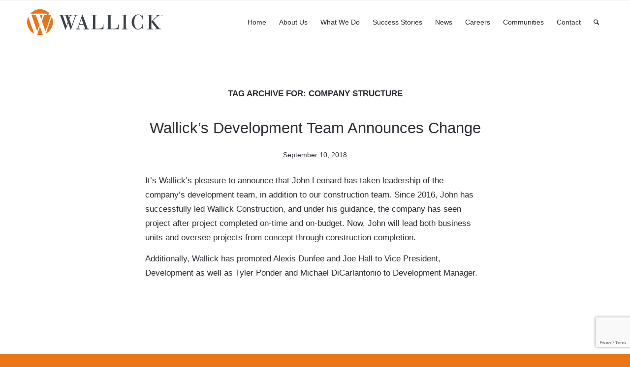

--- FILE ---
content_type: text/html; charset=UTF-8
request_url: https://www.wallick.com/tag/company-structure/
body_size: 22621
content:
<!DOCTYPE html>
<html lang="en-US" class="html_stretched responsive av-preloader-disabled  html_header_top html_logo_left html_main_nav_header html_menu_right html_slim html_header_sticky html_header_shrinking html_mobile_menu_tablet html_header_searchicon html_content_align_center html_header_unstick_top_disabled html_header_stretch_disabled html_av-submenu-hidden html_av-submenu-display-click html_av-overlay-full html_av-submenu-noclone html_entry_id_12372 av-cookies-no-cookie-consent av-no-preview av-default-lightbox html_text_menu_active av-mobile-menu-switch-default">
<head>
<meta charset="UTF-8" />
<meta name="robots" content="noindex, follow" />


<!-- mobile setting -->
<meta name="viewport" content="width=device-width, initial-scale=1">

<!-- Scripts/CSS and wp_head hook -->
<title>Company Structure &#8211; Wallick Communities</title>
<meta name='robots' content='max-image-preview:large' />
<link rel='dns-prefetch' href='//data.staticfiles.io' />
<link rel='dns-prefetch' href='//maps.google.com' />
<link rel="alternate" type="application/rss+xml" title="Wallick Communities &raquo; Feed" href="https://www.wallick.com/feed/" />
<link rel="alternate" type="application/rss+xml" title="Wallick Communities &raquo; Comments Feed" href="https://www.wallick.com/comments/feed/" />
<link rel="alternate" type="application/rss+xml" title="Wallick Communities &raquo; Company Structure Tag Feed" href="https://www.wallick.com/tag/company-structure/feed/" />
<style id='wp-img-auto-sizes-contain-inline-css' type='text/css'>
img:is([sizes=auto i],[sizes^="auto," i]){contain-intrinsic-size:3000px 1500px}
/*# sourceURL=wp-img-auto-sizes-contain-inline-css */
</style>
<link rel='stylesheet' id='avia-grid-css' href='https://www.wallick.com/wp-content/themes/enfold/css/grid.css?ver=7.1.3' type='text/css' media='all' />
<link rel='stylesheet' id='avia-base-css' href='https://www.wallick.com/wp-content/themes/enfold/css/base.css?ver=7.1.3' type='text/css' media='all' />
<link rel='stylesheet' id='avia-layout-css' href='https://www.wallick.com/wp-content/themes/enfold/css/layout.css?ver=7.1.3' type='text/css' media='all' />
<link rel='stylesheet' id='avia-module-audioplayer-css' href='https://www.wallick.com/wp-content/themes/enfold/config-templatebuilder/avia-shortcodes/audio-player/audio-player.css?ver=7.1.3' type='text/css' media='all' />
<link rel='stylesheet' id='avia-module-blog-css' href='https://www.wallick.com/wp-content/themes/enfold/config-templatebuilder/avia-shortcodes/blog/blog.css?ver=7.1.3' type='text/css' media='all' />
<link rel='stylesheet' id='avia-module-postslider-css' href='https://www.wallick.com/wp-content/themes/enfold/config-templatebuilder/avia-shortcodes/postslider/postslider.css?ver=7.1.3' type='text/css' media='all' />
<link rel='stylesheet' id='avia-module-button-css' href='https://www.wallick.com/wp-content/themes/enfold/config-templatebuilder/avia-shortcodes/buttons/buttons.css?ver=7.1.3' type='text/css' media='all' />
<link rel='stylesheet' id='avia-module-buttonrow-css' href='https://www.wallick.com/wp-content/themes/enfold/config-templatebuilder/avia-shortcodes/buttonrow/buttonrow.css?ver=7.1.3' type='text/css' media='all' />
<link rel='stylesheet' id='avia-module-button-fullwidth-css' href='https://www.wallick.com/wp-content/themes/enfold/config-templatebuilder/avia-shortcodes/buttons_fullwidth/buttons_fullwidth.css?ver=7.1.3' type='text/css' media='all' />
<link rel='stylesheet' id='avia-module-catalogue-css' href='https://www.wallick.com/wp-content/themes/enfold/config-templatebuilder/avia-shortcodes/catalogue/catalogue.css?ver=7.1.3' type='text/css' media='all' />
<link rel='stylesheet' id='avia-module-comments-css' href='https://www.wallick.com/wp-content/themes/enfold/config-templatebuilder/avia-shortcodes/comments/comments.css?ver=7.1.3' type='text/css' media='all' />
<link rel='stylesheet' id='avia-module-contact-css' href='https://www.wallick.com/wp-content/themes/enfold/config-templatebuilder/avia-shortcodes/contact/contact.css?ver=7.1.3' type='text/css' media='all' />
<link rel='stylesheet' id='avia-module-slideshow-css' href='https://www.wallick.com/wp-content/themes/enfold/config-templatebuilder/avia-shortcodes/slideshow/slideshow.css?ver=7.1.3' type='text/css' media='all' />
<link rel='stylesheet' id='avia-module-slideshow-contentpartner-css' href='https://www.wallick.com/wp-content/themes/enfold/config-templatebuilder/avia-shortcodes/contentslider/contentslider.css?ver=7.1.3' type='text/css' media='all' />
<link rel='stylesheet' id='avia-module-countdown-css' href='https://www.wallick.com/wp-content/themes/enfold/config-templatebuilder/avia-shortcodes/countdown/countdown.css?ver=7.1.3' type='text/css' media='all' />
<link rel='stylesheet' id='avia-module-dynamic-field-css' href='https://www.wallick.com/wp-content/themes/enfold/config-templatebuilder/avia-shortcodes/dynamic_field/dynamic_field.css?ver=7.1.3' type='text/css' media='all' />
<link rel='stylesheet' id='avia-module-gallery-css' href='https://www.wallick.com/wp-content/themes/enfold/config-templatebuilder/avia-shortcodes/gallery/gallery.css?ver=7.1.3' type='text/css' media='all' />
<link rel='stylesheet' id='avia-module-gallery-hor-css' href='https://www.wallick.com/wp-content/themes/enfold/config-templatebuilder/avia-shortcodes/gallery_horizontal/gallery_horizontal.css?ver=7.1.3' type='text/css' media='all' />
<link rel='stylesheet' id='avia-module-maps-css' href='https://www.wallick.com/wp-content/themes/enfold/config-templatebuilder/avia-shortcodes/google_maps/google_maps.css?ver=7.1.3' type='text/css' media='all' />
<link rel='stylesheet' id='avia-module-gridrow-css' href='https://www.wallick.com/wp-content/themes/enfold/config-templatebuilder/avia-shortcodes/grid_row/grid_row.css?ver=7.1.3' type='text/css' media='all' />
<link rel='stylesheet' id='avia-module-heading-css' href='https://www.wallick.com/wp-content/themes/enfold/config-templatebuilder/avia-shortcodes/heading/heading.css?ver=7.1.3' type='text/css' media='all' />
<link rel='stylesheet' id='avia-module-rotator-css' href='https://www.wallick.com/wp-content/themes/enfold/config-templatebuilder/avia-shortcodes/headline_rotator/headline_rotator.css?ver=7.1.3' type='text/css' media='all' />
<link rel='stylesheet' id='avia-module-hr-css' href='https://www.wallick.com/wp-content/themes/enfold/config-templatebuilder/avia-shortcodes/hr/hr.css?ver=7.1.3' type='text/css' media='all' />
<link rel='stylesheet' id='avia-module-icon-css' href='https://www.wallick.com/wp-content/themes/enfold/config-templatebuilder/avia-shortcodes/icon/icon.css?ver=7.1.3' type='text/css' media='all' />
<link rel='stylesheet' id='avia-module-icon-circles-css' href='https://www.wallick.com/wp-content/themes/enfold/config-templatebuilder/avia-shortcodes/icon_circles/icon_circles.css?ver=7.1.3' type='text/css' media='all' />
<link rel='stylesheet' id='avia-module-iconbox-css' href='https://www.wallick.com/wp-content/themes/enfold/config-templatebuilder/avia-shortcodes/iconbox/iconbox.css?ver=7.1.3' type='text/css' media='all' />
<link rel='stylesheet' id='avia-module-icongrid-css' href='https://www.wallick.com/wp-content/themes/enfold/config-templatebuilder/avia-shortcodes/icongrid/icongrid.css?ver=7.1.3' type='text/css' media='all' />
<link rel='stylesheet' id='avia-module-iconlist-css' href='https://www.wallick.com/wp-content/themes/enfold/config-templatebuilder/avia-shortcodes/iconlist/iconlist.css?ver=7.1.3' type='text/css' media='all' />
<link rel='stylesheet' id='avia-module-image-css' href='https://www.wallick.com/wp-content/themes/enfold/config-templatebuilder/avia-shortcodes/image/image.css?ver=7.1.3' type='text/css' media='all' />
<link rel='stylesheet' id='avia-module-image-diff-css' href='https://www.wallick.com/wp-content/themes/enfold/config-templatebuilder/avia-shortcodes/image_diff/image_diff.css?ver=7.1.3' type='text/css' media='all' />
<link rel='stylesheet' id='avia-module-hotspot-css' href='https://www.wallick.com/wp-content/themes/enfold/config-templatebuilder/avia-shortcodes/image_hotspots/image_hotspots.css?ver=7.1.3' type='text/css' media='all' />
<link rel='stylesheet' id='avia-module-sc-lottie-animation-css' href='https://www.wallick.com/wp-content/themes/enfold/config-templatebuilder/avia-shortcodes/lottie_animation/lottie_animation.css?ver=7.1.3' type='text/css' media='all' />
<link rel='stylesheet' id='avia-module-magazine-css' href='https://www.wallick.com/wp-content/themes/enfold/config-templatebuilder/avia-shortcodes/magazine/magazine.css?ver=7.1.3' type='text/css' media='all' />
<link rel='stylesheet' id='avia-module-masonry-css' href='https://www.wallick.com/wp-content/themes/enfold/config-templatebuilder/avia-shortcodes/masonry_entries/masonry_entries.css?ver=7.1.3' type='text/css' media='all' />
<link rel='stylesheet' id='avia-siteloader-css' href='https://www.wallick.com/wp-content/themes/enfold/css/avia-snippet-site-preloader.css?ver=7.1.3' type='text/css' media='all' />
<link rel='stylesheet' id='avia-module-menu-css' href='https://www.wallick.com/wp-content/themes/enfold/config-templatebuilder/avia-shortcodes/menu/menu.css?ver=7.1.3' type='text/css' media='all' />
<link rel='stylesheet' id='avia-module-notification-css' href='https://www.wallick.com/wp-content/themes/enfold/config-templatebuilder/avia-shortcodes/notification/notification.css?ver=7.1.3' type='text/css' media='all' />
<link rel='stylesheet' id='avia-module-numbers-css' href='https://www.wallick.com/wp-content/themes/enfold/config-templatebuilder/avia-shortcodes/numbers/numbers.css?ver=7.1.3' type='text/css' media='all' />
<link rel='stylesheet' id='avia-module-portfolio-css' href='https://www.wallick.com/wp-content/themes/enfold/config-templatebuilder/avia-shortcodes/portfolio/portfolio.css?ver=7.1.3' type='text/css' media='all' />
<link rel='stylesheet' id='avia-module-post-metadata-css' href='https://www.wallick.com/wp-content/themes/enfold/config-templatebuilder/avia-shortcodes/post_metadata/post_metadata.css?ver=7.1.3' type='text/css' media='all' />
<link rel='stylesheet' id='avia-module-progress-bar-css' href='https://www.wallick.com/wp-content/themes/enfold/config-templatebuilder/avia-shortcodes/progressbar/progressbar.css?ver=7.1.3' type='text/css' media='all' />
<link rel='stylesheet' id='avia-module-promobox-css' href='https://www.wallick.com/wp-content/themes/enfold/config-templatebuilder/avia-shortcodes/promobox/promobox.css?ver=7.1.3' type='text/css' media='all' />
<link rel='stylesheet' id='avia-sc-search-css' href='https://www.wallick.com/wp-content/themes/enfold/config-templatebuilder/avia-shortcodes/search/search.css?ver=7.1.3' type='text/css' media='all' />
<link rel='stylesheet' id='avia-module-slideshow-accordion-css' href='https://www.wallick.com/wp-content/themes/enfold/config-templatebuilder/avia-shortcodes/slideshow_accordion/slideshow_accordion.css?ver=7.1.3' type='text/css' media='all' />
<link rel='stylesheet' id='avia-module-slideshow-feature-image-css' href='https://www.wallick.com/wp-content/themes/enfold/config-templatebuilder/avia-shortcodes/slideshow_feature_image/slideshow_feature_image.css?ver=7.1.3' type='text/css' media='all' />
<link rel='stylesheet' id='avia-module-slideshow-fullsize-css' href='https://www.wallick.com/wp-content/themes/enfold/config-templatebuilder/avia-shortcodes/slideshow_fullsize/slideshow_fullsize.css?ver=7.1.3' type='text/css' media='all' />
<link rel='stylesheet' id='avia-module-slideshow-fullscreen-css' href='https://www.wallick.com/wp-content/themes/enfold/config-templatebuilder/avia-shortcodes/slideshow_fullscreen/slideshow_fullscreen.css?ver=7.1.3' type='text/css' media='all' />
<link rel='stylesheet' id='avia-module-slideshow-ls-css' href='https://www.wallick.com/wp-content/themes/enfold/config-templatebuilder/avia-shortcodes/slideshow_layerslider/slideshow_layerslider.css?ver=7.1.3' type='text/css' media='all' />
<link rel='stylesheet' id='avia-module-social-css' href='https://www.wallick.com/wp-content/themes/enfold/config-templatebuilder/avia-shortcodes/social_share/social_share.css?ver=7.1.3' type='text/css' media='all' />
<link rel='stylesheet' id='avia-module-tabsection-css' href='https://www.wallick.com/wp-content/themes/enfold/config-templatebuilder/avia-shortcodes/tab_section/tab_section.css?ver=7.1.3' type='text/css' media='all' />
<link rel='stylesheet' id='avia-module-table-css' href='https://www.wallick.com/wp-content/themes/enfold/config-templatebuilder/avia-shortcodes/table/table.css?ver=7.1.3' type='text/css' media='all' />
<link rel='stylesheet' id='avia-module-tabs-css' href='https://www.wallick.com/wp-content/themes/enfold/config-templatebuilder/avia-shortcodes/tabs/tabs.css?ver=7.1.3' type='text/css' media='all' />
<link rel='stylesheet' id='avia-module-team-css' href='https://www.wallick.com/wp-content/themes/enfold/config-templatebuilder/avia-shortcodes/team/team.css?ver=7.1.3' type='text/css' media='all' />
<link rel='stylesheet' id='avia-module-testimonials-css' href='https://www.wallick.com/wp-content/themes/enfold/config-templatebuilder/avia-shortcodes/testimonials/testimonials.css?ver=7.1.3' type='text/css' media='all' />
<link rel='stylesheet' id='avia-module-timeline-css' href='https://www.wallick.com/wp-content/themes/enfold/config-templatebuilder/avia-shortcodes/timeline/timeline.css?ver=7.1.3' type='text/css' media='all' />
<link rel='stylesheet' id='avia-module-toggles-css' href='https://www.wallick.com/wp-content/themes/enfold/config-templatebuilder/avia-shortcodes/toggles/toggles.css?ver=7.1.3' type='text/css' media='all' />
<link rel='stylesheet' id='avia-module-video-css' href='https://www.wallick.com/wp-content/themes/enfold/config-templatebuilder/avia-shortcodes/video/video.css?ver=7.1.3' type='text/css' media='all' />
<style id='wp-block-library-inline-css' type='text/css'>
:root{--wp-block-synced-color:#7a00df;--wp-block-synced-color--rgb:122,0,223;--wp-bound-block-color:var(--wp-block-synced-color);--wp-editor-canvas-background:#ddd;--wp-admin-theme-color:#007cba;--wp-admin-theme-color--rgb:0,124,186;--wp-admin-theme-color-darker-10:#006ba1;--wp-admin-theme-color-darker-10--rgb:0,107,160.5;--wp-admin-theme-color-darker-20:#005a87;--wp-admin-theme-color-darker-20--rgb:0,90,135;--wp-admin-border-width-focus:2px}@media (min-resolution:192dpi){:root{--wp-admin-border-width-focus:1.5px}}.wp-element-button{cursor:pointer}:root .has-very-light-gray-background-color{background-color:#eee}:root .has-very-dark-gray-background-color{background-color:#313131}:root .has-very-light-gray-color{color:#eee}:root .has-very-dark-gray-color{color:#313131}:root .has-vivid-green-cyan-to-vivid-cyan-blue-gradient-background{background:linear-gradient(135deg,#00d084,#0693e3)}:root .has-purple-crush-gradient-background{background:linear-gradient(135deg,#34e2e4,#4721fb 50%,#ab1dfe)}:root .has-hazy-dawn-gradient-background{background:linear-gradient(135deg,#faaca8,#dad0ec)}:root .has-subdued-olive-gradient-background{background:linear-gradient(135deg,#fafae1,#67a671)}:root .has-atomic-cream-gradient-background{background:linear-gradient(135deg,#fdd79a,#004a59)}:root .has-nightshade-gradient-background{background:linear-gradient(135deg,#330968,#31cdcf)}:root .has-midnight-gradient-background{background:linear-gradient(135deg,#020381,#2874fc)}:root{--wp--preset--font-size--normal:16px;--wp--preset--font-size--huge:42px}.has-regular-font-size{font-size:1em}.has-larger-font-size{font-size:2.625em}.has-normal-font-size{font-size:var(--wp--preset--font-size--normal)}.has-huge-font-size{font-size:var(--wp--preset--font-size--huge)}.has-text-align-center{text-align:center}.has-text-align-left{text-align:left}.has-text-align-right{text-align:right}.has-fit-text{white-space:nowrap!important}#end-resizable-editor-section{display:none}.aligncenter{clear:both}.items-justified-left{justify-content:flex-start}.items-justified-center{justify-content:center}.items-justified-right{justify-content:flex-end}.items-justified-space-between{justify-content:space-between}.screen-reader-text{border:0;clip-path:inset(50%);height:1px;margin:-1px;overflow:hidden;padding:0;position:absolute;width:1px;word-wrap:normal!important}.screen-reader-text:focus{background-color:#ddd;clip-path:none;color:#444;display:block;font-size:1em;height:auto;left:5px;line-height:normal;padding:15px 23px 14px;text-decoration:none;top:5px;width:auto;z-index:100000}html :where(.has-border-color){border-style:solid}html :where([style*=border-top-color]){border-top-style:solid}html :where([style*=border-right-color]){border-right-style:solid}html :where([style*=border-bottom-color]){border-bottom-style:solid}html :where([style*=border-left-color]){border-left-style:solid}html :where([style*=border-width]){border-style:solid}html :where([style*=border-top-width]){border-top-style:solid}html :where([style*=border-right-width]){border-right-style:solid}html :where([style*=border-bottom-width]){border-bottom-style:solid}html :where([style*=border-left-width]){border-left-style:solid}html :where(img[class*=wp-image-]){height:auto;max-width:100%}:where(figure){margin:0 0 1em}html :where(.is-position-sticky){--wp-admin--admin-bar--position-offset:var(--wp-admin--admin-bar--height,0px)}@media screen and (max-width:600px){html :where(.is-position-sticky){--wp-admin--admin-bar--position-offset:0px}}

/*# sourceURL=wp-block-library-inline-css */
</style><style id='global-styles-inline-css' type='text/css'>
:root{--wp--preset--aspect-ratio--square: 1;--wp--preset--aspect-ratio--4-3: 4/3;--wp--preset--aspect-ratio--3-4: 3/4;--wp--preset--aspect-ratio--3-2: 3/2;--wp--preset--aspect-ratio--2-3: 2/3;--wp--preset--aspect-ratio--16-9: 16/9;--wp--preset--aspect-ratio--9-16: 9/16;--wp--preset--color--black: #000000;--wp--preset--color--cyan-bluish-gray: #abb8c3;--wp--preset--color--white: #ffffff;--wp--preset--color--pale-pink: #f78da7;--wp--preset--color--vivid-red: #cf2e2e;--wp--preset--color--luminous-vivid-orange: #ff6900;--wp--preset--color--luminous-vivid-amber: #fcb900;--wp--preset--color--light-green-cyan: #7bdcb5;--wp--preset--color--vivid-green-cyan: #00d084;--wp--preset--color--pale-cyan-blue: #8ed1fc;--wp--preset--color--vivid-cyan-blue: #0693e3;--wp--preset--color--vivid-purple: #9b51e0;--wp--preset--color--metallic-red: #b02b2c;--wp--preset--color--maximum-yellow-red: #edae44;--wp--preset--color--yellow-sun: #eeee22;--wp--preset--color--palm-leaf: #83a846;--wp--preset--color--aero: #7bb0e7;--wp--preset--color--old-lavender: #745f7e;--wp--preset--color--steel-teal: #5f8789;--wp--preset--color--raspberry-pink: #d65799;--wp--preset--color--medium-turquoise: #4ecac2;--wp--preset--gradient--vivid-cyan-blue-to-vivid-purple: linear-gradient(135deg,rgb(6,147,227) 0%,rgb(155,81,224) 100%);--wp--preset--gradient--light-green-cyan-to-vivid-green-cyan: linear-gradient(135deg,rgb(122,220,180) 0%,rgb(0,208,130) 100%);--wp--preset--gradient--luminous-vivid-amber-to-luminous-vivid-orange: linear-gradient(135deg,rgb(252,185,0) 0%,rgb(255,105,0) 100%);--wp--preset--gradient--luminous-vivid-orange-to-vivid-red: linear-gradient(135deg,rgb(255,105,0) 0%,rgb(207,46,46) 100%);--wp--preset--gradient--very-light-gray-to-cyan-bluish-gray: linear-gradient(135deg,rgb(238,238,238) 0%,rgb(169,184,195) 100%);--wp--preset--gradient--cool-to-warm-spectrum: linear-gradient(135deg,rgb(74,234,220) 0%,rgb(151,120,209) 20%,rgb(207,42,186) 40%,rgb(238,44,130) 60%,rgb(251,105,98) 80%,rgb(254,248,76) 100%);--wp--preset--gradient--blush-light-purple: linear-gradient(135deg,rgb(255,206,236) 0%,rgb(152,150,240) 100%);--wp--preset--gradient--blush-bordeaux: linear-gradient(135deg,rgb(254,205,165) 0%,rgb(254,45,45) 50%,rgb(107,0,62) 100%);--wp--preset--gradient--luminous-dusk: linear-gradient(135deg,rgb(255,203,112) 0%,rgb(199,81,192) 50%,rgb(65,88,208) 100%);--wp--preset--gradient--pale-ocean: linear-gradient(135deg,rgb(255,245,203) 0%,rgb(182,227,212) 50%,rgb(51,167,181) 100%);--wp--preset--gradient--electric-grass: linear-gradient(135deg,rgb(202,248,128) 0%,rgb(113,206,126) 100%);--wp--preset--gradient--midnight: linear-gradient(135deg,rgb(2,3,129) 0%,rgb(40,116,252) 100%);--wp--preset--font-size--small: 1rem;--wp--preset--font-size--medium: 1.125rem;--wp--preset--font-size--large: 1.75rem;--wp--preset--font-size--x-large: clamp(1.75rem, 3vw, 2.25rem);--wp--preset--spacing--20: 0.44rem;--wp--preset--spacing--30: 0.67rem;--wp--preset--spacing--40: 1rem;--wp--preset--spacing--50: 1.5rem;--wp--preset--spacing--60: 2.25rem;--wp--preset--spacing--70: 3.38rem;--wp--preset--spacing--80: 5.06rem;--wp--preset--shadow--natural: 6px 6px 9px rgba(0, 0, 0, 0.2);--wp--preset--shadow--deep: 12px 12px 50px rgba(0, 0, 0, 0.4);--wp--preset--shadow--sharp: 6px 6px 0px rgba(0, 0, 0, 0.2);--wp--preset--shadow--outlined: 6px 6px 0px -3px rgb(255, 255, 255), 6px 6px rgb(0, 0, 0);--wp--preset--shadow--crisp: 6px 6px 0px rgb(0, 0, 0);}:root { --wp--style--global--content-size: 800px;--wp--style--global--wide-size: 1130px; }:where(body) { margin: 0; }.wp-site-blocks > .alignleft { float: left; margin-right: 2em; }.wp-site-blocks > .alignright { float: right; margin-left: 2em; }.wp-site-blocks > .aligncenter { justify-content: center; margin-left: auto; margin-right: auto; }:where(.is-layout-flex){gap: 0.5em;}:where(.is-layout-grid){gap: 0.5em;}.is-layout-flow > .alignleft{float: left;margin-inline-start: 0;margin-inline-end: 2em;}.is-layout-flow > .alignright{float: right;margin-inline-start: 2em;margin-inline-end: 0;}.is-layout-flow > .aligncenter{margin-left: auto !important;margin-right: auto !important;}.is-layout-constrained > .alignleft{float: left;margin-inline-start: 0;margin-inline-end: 2em;}.is-layout-constrained > .alignright{float: right;margin-inline-start: 2em;margin-inline-end: 0;}.is-layout-constrained > .aligncenter{margin-left: auto !important;margin-right: auto !important;}.is-layout-constrained > :where(:not(.alignleft):not(.alignright):not(.alignfull)){max-width: var(--wp--style--global--content-size);margin-left: auto !important;margin-right: auto !important;}.is-layout-constrained > .alignwide{max-width: var(--wp--style--global--wide-size);}body .is-layout-flex{display: flex;}.is-layout-flex{flex-wrap: wrap;align-items: center;}.is-layout-flex > :is(*, div){margin: 0;}body .is-layout-grid{display: grid;}.is-layout-grid > :is(*, div){margin: 0;}body{padding-top: 0px;padding-right: 0px;padding-bottom: 0px;padding-left: 0px;}a:where(:not(.wp-element-button)){text-decoration: underline;}:root :where(.wp-element-button, .wp-block-button__link){background-color: #32373c;border-width: 0;color: #fff;font-family: inherit;font-size: inherit;font-style: inherit;font-weight: inherit;letter-spacing: inherit;line-height: inherit;padding-top: calc(0.667em + 2px);padding-right: calc(1.333em + 2px);padding-bottom: calc(0.667em + 2px);padding-left: calc(1.333em + 2px);text-decoration: none;text-transform: inherit;}.has-black-color{color: var(--wp--preset--color--black) !important;}.has-cyan-bluish-gray-color{color: var(--wp--preset--color--cyan-bluish-gray) !important;}.has-white-color{color: var(--wp--preset--color--white) !important;}.has-pale-pink-color{color: var(--wp--preset--color--pale-pink) !important;}.has-vivid-red-color{color: var(--wp--preset--color--vivid-red) !important;}.has-luminous-vivid-orange-color{color: var(--wp--preset--color--luminous-vivid-orange) !important;}.has-luminous-vivid-amber-color{color: var(--wp--preset--color--luminous-vivid-amber) !important;}.has-light-green-cyan-color{color: var(--wp--preset--color--light-green-cyan) !important;}.has-vivid-green-cyan-color{color: var(--wp--preset--color--vivid-green-cyan) !important;}.has-pale-cyan-blue-color{color: var(--wp--preset--color--pale-cyan-blue) !important;}.has-vivid-cyan-blue-color{color: var(--wp--preset--color--vivid-cyan-blue) !important;}.has-vivid-purple-color{color: var(--wp--preset--color--vivid-purple) !important;}.has-metallic-red-color{color: var(--wp--preset--color--metallic-red) !important;}.has-maximum-yellow-red-color{color: var(--wp--preset--color--maximum-yellow-red) !important;}.has-yellow-sun-color{color: var(--wp--preset--color--yellow-sun) !important;}.has-palm-leaf-color{color: var(--wp--preset--color--palm-leaf) !important;}.has-aero-color{color: var(--wp--preset--color--aero) !important;}.has-old-lavender-color{color: var(--wp--preset--color--old-lavender) !important;}.has-steel-teal-color{color: var(--wp--preset--color--steel-teal) !important;}.has-raspberry-pink-color{color: var(--wp--preset--color--raspberry-pink) !important;}.has-medium-turquoise-color{color: var(--wp--preset--color--medium-turquoise) !important;}.has-black-background-color{background-color: var(--wp--preset--color--black) !important;}.has-cyan-bluish-gray-background-color{background-color: var(--wp--preset--color--cyan-bluish-gray) !important;}.has-white-background-color{background-color: var(--wp--preset--color--white) !important;}.has-pale-pink-background-color{background-color: var(--wp--preset--color--pale-pink) !important;}.has-vivid-red-background-color{background-color: var(--wp--preset--color--vivid-red) !important;}.has-luminous-vivid-orange-background-color{background-color: var(--wp--preset--color--luminous-vivid-orange) !important;}.has-luminous-vivid-amber-background-color{background-color: var(--wp--preset--color--luminous-vivid-amber) !important;}.has-light-green-cyan-background-color{background-color: var(--wp--preset--color--light-green-cyan) !important;}.has-vivid-green-cyan-background-color{background-color: var(--wp--preset--color--vivid-green-cyan) !important;}.has-pale-cyan-blue-background-color{background-color: var(--wp--preset--color--pale-cyan-blue) !important;}.has-vivid-cyan-blue-background-color{background-color: var(--wp--preset--color--vivid-cyan-blue) !important;}.has-vivid-purple-background-color{background-color: var(--wp--preset--color--vivid-purple) !important;}.has-metallic-red-background-color{background-color: var(--wp--preset--color--metallic-red) !important;}.has-maximum-yellow-red-background-color{background-color: var(--wp--preset--color--maximum-yellow-red) !important;}.has-yellow-sun-background-color{background-color: var(--wp--preset--color--yellow-sun) !important;}.has-palm-leaf-background-color{background-color: var(--wp--preset--color--palm-leaf) !important;}.has-aero-background-color{background-color: var(--wp--preset--color--aero) !important;}.has-old-lavender-background-color{background-color: var(--wp--preset--color--old-lavender) !important;}.has-steel-teal-background-color{background-color: var(--wp--preset--color--steel-teal) !important;}.has-raspberry-pink-background-color{background-color: var(--wp--preset--color--raspberry-pink) !important;}.has-medium-turquoise-background-color{background-color: var(--wp--preset--color--medium-turquoise) !important;}.has-black-border-color{border-color: var(--wp--preset--color--black) !important;}.has-cyan-bluish-gray-border-color{border-color: var(--wp--preset--color--cyan-bluish-gray) !important;}.has-white-border-color{border-color: var(--wp--preset--color--white) !important;}.has-pale-pink-border-color{border-color: var(--wp--preset--color--pale-pink) !important;}.has-vivid-red-border-color{border-color: var(--wp--preset--color--vivid-red) !important;}.has-luminous-vivid-orange-border-color{border-color: var(--wp--preset--color--luminous-vivid-orange) !important;}.has-luminous-vivid-amber-border-color{border-color: var(--wp--preset--color--luminous-vivid-amber) !important;}.has-light-green-cyan-border-color{border-color: var(--wp--preset--color--light-green-cyan) !important;}.has-vivid-green-cyan-border-color{border-color: var(--wp--preset--color--vivid-green-cyan) !important;}.has-pale-cyan-blue-border-color{border-color: var(--wp--preset--color--pale-cyan-blue) !important;}.has-vivid-cyan-blue-border-color{border-color: var(--wp--preset--color--vivid-cyan-blue) !important;}.has-vivid-purple-border-color{border-color: var(--wp--preset--color--vivid-purple) !important;}.has-metallic-red-border-color{border-color: var(--wp--preset--color--metallic-red) !important;}.has-maximum-yellow-red-border-color{border-color: var(--wp--preset--color--maximum-yellow-red) !important;}.has-yellow-sun-border-color{border-color: var(--wp--preset--color--yellow-sun) !important;}.has-palm-leaf-border-color{border-color: var(--wp--preset--color--palm-leaf) !important;}.has-aero-border-color{border-color: var(--wp--preset--color--aero) !important;}.has-old-lavender-border-color{border-color: var(--wp--preset--color--old-lavender) !important;}.has-steel-teal-border-color{border-color: var(--wp--preset--color--steel-teal) !important;}.has-raspberry-pink-border-color{border-color: var(--wp--preset--color--raspberry-pink) !important;}.has-medium-turquoise-border-color{border-color: var(--wp--preset--color--medium-turquoise) !important;}.has-vivid-cyan-blue-to-vivid-purple-gradient-background{background: var(--wp--preset--gradient--vivid-cyan-blue-to-vivid-purple) !important;}.has-light-green-cyan-to-vivid-green-cyan-gradient-background{background: var(--wp--preset--gradient--light-green-cyan-to-vivid-green-cyan) !important;}.has-luminous-vivid-amber-to-luminous-vivid-orange-gradient-background{background: var(--wp--preset--gradient--luminous-vivid-amber-to-luminous-vivid-orange) !important;}.has-luminous-vivid-orange-to-vivid-red-gradient-background{background: var(--wp--preset--gradient--luminous-vivid-orange-to-vivid-red) !important;}.has-very-light-gray-to-cyan-bluish-gray-gradient-background{background: var(--wp--preset--gradient--very-light-gray-to-cyan-bluish-gray) !important;}.has-cool-to-warm-spectrum-gradient-background{background: var(--wp--preset--gradient--cool-to-warm-spectrum) !important;}.has-blush-light-purple-gradient-background{background: var(--wp--preset--gradient--blush-light-purple) !important;}.has-blush-bordeaux-gradient-background{background: var(--wp--preset--gradient--blush-bordeaux) !important;}.has-luminous-dusk-gradient-background{background: var(--wp--preset--gradient--luminous-dusk) !important;}.has-pale-ocean-gradient-background{background: var(--wp--preset--gradient--pale-ocean) !important;}.has-electric-grass-gradient-background{background: var(--wp--preset--gradient--electric-grass) !important;}.has-midnight-gradient-background{background: var(--wp--preset--gradient--midnight) !important;}.has-small-font-size{font-size: var(--wp--preset--font-size--small) !important;}.has-medium-font-size{font-size: var(--wp--preset--font-size--medium) !important;}.has-large-font-size{font-size: var(--wp--preset--font-size--large) !important;}.has-x-large-font-size{font-size: var(--wp--preset--font-size--x-large) !important;}
/*# sourceURL=global-styles-inline-css */
</style>

<link rel='stylesheet' id='wp-components-css' href='https://www.wallick.com/wp-includes/css/dist/components/style.min.css?ver=6.9' type='text/css' media='all' />
<link rel='stylesheet' id='wp-preferences-css' href='https://www.wallick.com/wp-includes/css/dist/preferences/style.min.css?ver=6.9' type='text/css' media='all' />
<link rel='stylesheet' id='wp-block-editor-css' href='https://www.wallick.com/wp-includes/css/dist/block-editor/style.min.css?ver=6.9' type='text/css' media='all' />
<link rel='stylesheet' id='wp-reusable-blocks-css' href='https://www.wallick.com/wp-includes/css/dist/reusable-blocks/style.min.css?ver=6.9' type='text/css' media='all' />
<link rel='stylesheet' id='wp-patterns-css' href='https://www.wallick.com/wp-includes/css/dist/patterns/style.min.css?ver=6.9' type='text/css' media='all' />
<link rel='stylesheet' id='wp-editor-css' href='https://www.wallick.com/wp-includes/css/dist/editor/style.min.css?ver=6.9' type='text/css' media='all' />
<link rel='stylesheet' id='sbd_block-cgb-style-css-css' href='https://www.wallick.com/wp-content/plugins/phone-directory/gutenberg/sbd-block/dist/blocks.style.build.css?ver=6.9' type='text/css' media='all' />
<link rel='stylesheet' id='contact-form-7-css' href='https://www.wallick.com/wp-content/plugins/contact-form-7/includes/css/styles.css?ver=6.1.4' type='text/css' media='all' />
<link rel='stylesheet' id='qcpnd-embed-form-css-css' href='https://www.wallick.com/wp-content/plugins/phone-directory/embed/css/embed-form.css?ver=6.9' type='text/css' media='all' />
<link rel='stylesheet' id='wpgmp-frontend-css' href='https://www.wallick.com/wp-content/plugins/wp-google-map-plugin/assets/css/wpgmp_all_frontend.min.css?ver=4.9.1' type='text/css' media='all' />
<link rel='stylesheet' id='avia-scs-css' href='https://www.wallick.com/wp-content/themes/enfold/css/shortcodes.css?ver=7.1.3' type='text/css' media='all' />
<link rel='stylesheet' id='avia-fold-unfold-css' href='https://www.wallick.com/wp-content/themes/enfold/css/avia-snippet-fold-unfold.css?ver=7.1.3' type='text/css' media='all' />
<link rel='stylesheet' id='avia-popup-css-css' href='https://www.wallick.com/wp-content/themes/enfold/js/aviapopup/magnific-popup.min.css?ver=7.1.3' type='text/css' media='screen' />
<link rel='stylesheet' id='avia-lightbox-css' href='https://www.wallick.com/wp-content/themes/enfold/css/avia-snippet-lightbox.css?ver=7.1.3' type='text/css' media='screen' />
<link rel='stylesheet' id='avia-widget-css-css' href='https://www.wallick.com/wp-content/themes/enfold/css/avia-snippet-widget.css?ver=7.1.3' type='text/css' media='screen' />
<link rel='stylesheet' id='avia-dynamic-css' href='https://www.wallick.com/wp-content/uploads/dynamic_avia/enfold_child.css?ver=6972cdb0e2d22' type='text/css' media='all' />
<link rel='stylesheet' id='avia-custom-css' href='https://www.wallick.com/wp-content/themes/enfold/css/custom.css?ver=7.1.3' type='text/css' media='all' />
<link rel='stylesheet' id='avia-style-css' href='https://www.wallick.com/wp-content/themes/enfold-child/style.css?ver=7.1.3' type='text/css' media='all' />
<link rel='stylesheet' id='avia-gravity-css' href='https://www.wallick.com/wp-content/themes/enfold/config-gravityforms/gravity-mod.css?ver=7.1.3' type='text/css' media='screen' />
<script type="text/javascript" src="https://www.wallick.com/wp-includes/js/jquery/jquery.min.js?ver=3.7.1" id="jquery-core-js"></script>
<script type="text/javascript" src="https://www.wallick.com/wp-includes/js/jquery/jquery-migrate.min.js?ver=3.4.1" id="jquery-migrate-js"></script>
<script type="text/javascript" src="https://data.staticfiles.io/accounts/ee50296c-10d1fe-60d2c8/load.js?ver=6.9" id="ActiveDEMAND-Track-js"></script>
<script type="text/javascript" src="https://www.wallick.com/wp-content/plugins/phone-directory/embed/js/embed-form.js?ver=6.9" id="qcpnd-embed-form-script-js"></script>
<script type="text/javascript" src="https://www.wallick.com/wp-content/themes/enfold/js/avia-js.js?ver=7.1.3" id="avia-js-js"></script>
<script type="text/javascript" src="https://www.wallick.com/wp-content/themes/enfold/js/avia-compat.js?ver=7.1.3" id="avia-compat-js"></script>
<link rel="https://api.w.org/" href="https://www.wallick.com/wp-json/" /><link rel="alternate" title="JSON" type="application/json" href="https://www.wallick.com/wp-json/wp/v2/tags/166" /><link rel="EditURI" type="application/rsd+xml" title="RSD" href="https://www.wallick.com/xmlrpc.php?rsd" />
<!-- start Simple Custom CSS and JS -->
<style type="text/css">
/* ===== Communities grid — responsive overrides only ===== */

/* Tablet landscape and small desktops (3 across) */
@media (min-width: 1024px) and (max-width: 1279px) {
  #top #main .columbus-grid {
    display: grid !important;
    grid-template-columns: repeat(3, 1fr) !important;
    gap: 24px !important;
  }
  #top #main .columbus-grid .flex_cell {
    width: auto !important;
    max-width: none !important;
    float: none !important;
    margin: 0 !important;
  }
}

/* Tablet portrait / large phones (2 across) */
@media (min-width: 768px) and (max-width: 1023px) {
  #top #main .columbus-grid {
    display: grid !important;
    grid-template-columns: repeat(2, 1fr) !important;
    gap: 24px !important;
  }
  #top #main .columbus-grid .flex_cell {
    width: auto !important;
    max-width: none !important;
    float: none !important;
    margin: 0 !important;
  }
}

/* Phones (stack 1 per row) */
@media (max-width: 767px) {
  #top #main .columbus-grid {
    display: block !important; /* let them stack */
  }
  #top #main .columbus-grid .flex_cell {
    float: none !important;
    clear: both !important;
    display: block !important;
    width: 100% !important;
    max-width: 100% !important;
    margin: 0 0 20px !important;
  }
  #top #main .columbus-grid .flex_cell_inner {
    display: block !important;
  }
  /* Make images fluid on phones */
  #top #main .columbus-grid .avia-image-container,
  #top #main .columbus-grid .avia-image-container img {
    width: 100% !important;
    height: auto !important;
    object-fit: cover !important;
    display: block !important;
  }
  /* Optional: trim empty spacers */
  #top #main .columbus-grid .hr.hr-invisible { display: none !important; }
}
</style>
<!-- end Simple Custom CSS and JS -->
<!-- start Simple Custom CSS and JS -->
<style type="text/css">
/* Add your CSS code here.

For example:
.example {
    color: red;
}

For brushing up on your CSS knowledge, check out http://www.w3schools.com/css/css_syntax.asp

End of comment */ 

.timer-edit .av-countdown-cell-inner {
    background-color: #ffffff !important;
}
</style>
<!-- end Simple Custom CSS and JS -->
<!-- start Simple Custom CSS and JS -->
<style type="text/css">
/* Add your CSS code here.

For example:


For brushing up on your CSS knowledge, check out http://www.w3schools.com/css/css_syntax.asp

End of comment */ 

#hs-form .actions {
    padding: 100px !important;
}

.hs-form-409ce961-ec2e-4367-b6ce-e1f537771f5a_1ff7a42d-bcea-4f85-843e-234d6a307e91 .hs-submit > .actions {
    padding: 100px !important;
}

.career-int span.wpcf7-list-item { display: block; }
.career-int span.first {margin: 0 0 0 1em;}</style>
<!-- end Simple Custom CSS and JS -->
<!-- start Simple Custom CSS and JS -->
<style type="text/css">
/* Add your CSS code here.

/*----------------------------------------
// CSS - Hide the word All 
.portfolio-leadership 
//--------------------------------------*/

#av-sc-portfolio-1  .all_sort_button,
#av-sc-portfolio-1  .all_sort_button + .text-sep {
    display: none !important;
}

</style>
<!-- end Simple Custom CSS and JS -->
<!-- start Simple Custom CSS and JS -->
<style type="text/css">
/* Add your CSS code here.

For example:
.example {
    color: red;
}

For brushing up on your CSS knowledge, check out http://www.w3schools.com/css/css_syntax.asp

End of comment */ 

.avia-icongrid-flipbox li .avia-icongrid-front .avia-icongrid-inner, .avia-icongrid-flipbox li .avia-icongrid-flipback .avia-icongrid-inner {
    padding: 2em 2em !important;
}
  
.avia-icongrid li .avia-icongrid-content {
    padding: 2em 2em !important;
}

.avia-icongrid-front {
  	border: 1px solid #ffffff !important;
}

.btn-group a:link, .btn-group a:visited {
  background-color: #555555;
  color: white;
  padding: 4px 14px;
  font-size: 13px;
  margin: 4px 3px;
  border-radius: 3px;
  min-width: 75px;
  text-align: center;
  text-decoration: none !important;
  display: inline-block;
}

.btn-group a:hover, .btn-group a:active {
  background-color: #888888;
}

.btn-end a:link, .btn-end a:visited {
  background-color: #ffffff;
  color: gray;
  padding: 8px 20px;
  font-size: 14px;
  margin: 4px 3px;
  border-radius: 30px;
  min-width: 75px;
  text-align: center;
  text-decoration: none !important;
  display: inline-block;
}

.btn-end a:hover, .btn-end a:active {
  background-color: #ffffff;
  color: #1675a9;
}

.btn-mrf a:link, .btn-mrf a:visited {
  background-color: #f2f1e6;
  border: 1px solid #ccc9ab;
  color: gray;
  padding: 8px 20px;
  font-size: 14px;
  margin: 4px 3px;
  border-radius: 30px;
  min-width: 75px;
  text-align: center;
  text-decoration: none !important;
  display: inline-block;
}

.btn-mrf a:hover, .btn-mrf a:active {
  background-color: #e1dfcb;
  color: #1675a9;
}

.btn-group-nurse a:link, .btn-group-nurse a:visited {
  background-color: #1675a9;
  color: white;
  padding: 8px 14px;
  font-size: 15px;
  margin: 4px 3px;
  border-radius: 20px;
  min-width: 75px;
  text-align: center;
  text-decoration: none !important;
  display: inline-block;
}

.btn-group-nurse a:hover, .btn-group-nurse a:active {
  background-color: #00293f;
}</style>
<!-- end Simple Custom CSS and JS -->
<!-- start Simple Custom CSS and JS -->
<style type="text/css">
/* Add your CSS code here.

For example:
.example {
    color: red;
}

For brushing up on your CSS knowledge, check out http://www.w3schools.com/css/css_syntax.asp

End of comment */ 

h1.seniorFont {
  font-family: ambroise-firmin-std, serif;
  font-weight: 400;
  font-style: normal;
  font-size: 700%;
  line-height: 1em;
}

.seniorFontP {
  font-size: 200%;
  line-height: 1.2em;
  padding-right: 50%;
}

@media screen and (max-width: 1370px) {
 h1.seniorFont {
  font-size: 400% !important;
  line-height: 1em !important;
  }
  .seniorFontP {
  	font-size: 150%;
  	line-height: 1.2em;
  	padding-right: 40%;
  }	
  .responsive #top #wrap_all .no_margin.seniorLiving {
    padding-left: 0% !important;
    padding-right: 0% !important;
  }
 /* .responsive #top #wrap_all .no_margin.avia-builder-el-2 {
    padding-left: 10% !important;
  }
  */
}

@media screen and (max-width: 767px) {
 h1.seniorFont {
  font-size: 500% !important;
  line-height: 1em !important;
  }
  .seniorFontP {
  	font-size: 150%;
  	line-height: 1.2em;
  	padding-right: 30%;
  }	
  .responsive #top #wrap_all .no_margin.seniorLiving {
    padding-left: 0% !important;
    padding-right: 0% !important;
  }
/*  .responsive #top #wrap_all .no_margin.avia-builder-el-2 {
    padding-left: 10% !important;
  }*/
}

@media screen and (max-width: 479px) {
 h1.seniorFont {
  font-size: 500% !important;
  line-height: 1em !important;
  }
  .seniorFontP {
  	font-size: 150%;
  	line-height: 1.2em;
  	padding-right: 45%;
  }	
  .responsive #top #wrap_all .no_margin.seniorLiving {
    padding-left: 0% !important;
    padding-right: 0% !important;
  }
 /* .responsive #top #wrap_all .no_margin.avia-builder-el-2 {
    padding-left: 10% !important;
  }
  */
}
</style>
<!-- end Simple Custom CSS and JS -->
<!-- start Simple Custom CSS and JS -->
<meta name="google-site-verification" content="aWJRSE3COlpJs-kNCRrkgWC1x_i7xnP-FoqnpG2UgxI" /><!-- end Simple Custom CSS and JS -->
<!-- start Simple Custom CSS and JS -->
<!-- Add HTML code to the header or the footer.

For example, you can use the following code for loading the jQuery library from Google CDN:
<script src="https://ajax.googleapis.com/ajax/libs/jquery/3.6.0/jquery.min.js"></script>

or the following one for loading the Bootstrap library from jsDelivr:
<link href="https://cdn.jsdelivr.net/npm/bootstrap@5.1.3/dist/css/bootstrap.min.css" rel="stylesheet" integrity="sha384-1BmE4kWBq78iYhFldvKuhfTAU6auU8tT94WrHftjDbrCEXSU1oBoqyl2QvZ6jIW3" crossorigin="anonymous">

-- End of the comment --> 

<style>
  @import url('https://fonts.googleapis.com/css2?family=Martel:wght@600&display=swap');

</style>


<!-- Adobe fontkit-->
<!--<link rel="stylesheet" href="https://use.typekit.net/wmk4ncp.css">-->

<style>
  @import url("https://use.typekit.net/wmk4ncp.css");
</style><!-- end Simple Custom CSS and JS -->
<!-- start Simple Custom CSS and JS -->
<!-- Wallick SL Fonts -->
<link rel="stylesheet" href="https://use.typekit.net/wqo8uuo.css">
<!-- Wallick SL Fonts End --> 

<!-- end Simple Custom CSS and JS -->
<!-- start Simple Custom CSS and JS -->
<script type="text/javascript">
/* Default comment here */ 
jQuery( window ).load(function() {
  jQuery('#av-sc-portfolio-1 .inner_sort_button:eq(1)').click();
});

</script>
<!-- end Simple Custom CSS and JS -->

<link rel="icon" href="https://www.wallick.com/wp-content/uploads/WLK-favicon.png" type="image/png">
<!--[if lt IE 9]><script src="https://www.wallick.com/wp-content/themes/enfold/js/html5shiv.js"></script><![endif]--><link rel="profile" href="https://gmpg.org/xfn/11" />
<link rel="alternate" type="application/rss+xml" title="Wallick Communities RSS2 Feed" href="https://www.wallick.com/feed/" />
<link rel="pingback" href="https://www.wallick.com/xmlrpc.php" />

<!-- Meta Pixel Code -->
<script type='text/javascript'>
!function(f,b,e,v,n,t,s){if(f.fbq)return;n=f.fbq=function(){n.callMethod?
n.callMethod.apply(n,arguments):n.queue.push(arguments)};if(!f._fbq)f._fbq=n;
n.push=n;n.loaded=!0;n.version='2.0';n.queue=[];t=b.createElement(e);t.async=!0;
t.src=v;s=b.getElementsByTagName(e)[0];s.parentNode.insertBefore(t,s)}(window,
document,'script','https://connect.facebook.net/en_US/fbevents.js');
</script>
<!-- End Meta Pixel Code -->
<script type='text/javascript'>var url = window.location.origin + '?ob=open-bridge';
            fbq('set', 'openbridge', '777467631278987', url);
fbq('init', '777467631278987', {}, {
    "agent": "wordpress-6.9-4.1.5"
})</script><script type='text/javascript'>
    fbq('track', 'PageView', []);
  </script>		<style type="text/css" id="wp-custom-css">
			

/* MAIN LOGO */
.logo svg{
	padding: 10px 0px;
}


/*Fonts*/
h1{
	font-family: "abril-display", serif;
	font-weight: 600;
	font-style: normal;
	font-size:3em !important;

}
.rogueh1{
	font-family: "abril-display", serif;
	font-weight: 600;
	font-style: normal;
	font-size:3em !important;
}







/* HOME PAGE & HEADER SLIDERS 
//////////////////////////////*/
.header-sliders .avia-caption .avia-caption-title{
	font-family: "abril-display", serif;
	font-weight: 600;
	font-style: normal;
	font-size:3em !important;
	    background: rgba(0, 0, 0, 0.6) none repeat scroll 0% 0%;
	/*background: transparent !important;*/
    display: inline-block;
    margin: 0px 0px 1px;
    padding: 15px 20px 15px 50px !important;
}

.header-sliders .avia-caption {
	top: 15%;
	padding-left:0px !important;
	left:0px;
}
@media only screen and (min-width: 80px) and (max-width: 767px) {
.easy-sliders{
	min-height: 250px !important;
  background-size:cover !important; 	}
.header-sliders .avia-caption .avia-caption-title {
		font-size: 2.2em !important;
	}}

.home-btm-rt h2 {
	font-size: 3.2em !important;
		font-weight: 200 !important;
}

.home-btm-rt .extended {
	letter-spacing: 1.0em;
	color:#292c31 !important;
}
.home-btm-rt h4 {
	margin-top:5px;
	font-size: 1.7em !important;
	font-weight: 900 !important;
	text-transform:uppercase;
}



/*CAPTION STYLES*/

.avia-caption .avia-caption-title {

}

.avia-caption-content p {
    background: none !important;
	display: inline-block;
    margin: 0px !important;
    padding: 10px 5px 5px 20px;
}

.sub2-left-slider .avia-caption-content p {
    background: #50530b !important;
    filter: alpha(opacity = 90) !important;
    background: rgba(0, 0, 0, 0.4) !important;
	padding: 10px 20px 5px 20px;
}



.sub-left-slider .avia-caption,
.sub2-left-slider .avia-caption {
    top: 40%;
}

.home-left .avia-caption,
.sub-left-slider .avia-caption,
.sub2-left-slider .avia-caption {
    position: absolute;
	bottom:10px;
    left: 17px;
    padding: 10px 20px;
    color: #FFF;
	width:95%;
}

.home-left .avia-caption {
    left: 0px;
	width:100%;
}

.home-right .avia-caption,
.sub-right-slider .avia-caption {
    position: relative;
    bottom: 0px;
    left: 0px;
    padding: 10px 20px 30px;
    color: #FFF;
	width:100%
}

.slider-caption-text {
	font-size:1.5em;
}


.av-image-caption-overlay-center {
    padding-top: 40% !important;
	vertical-align:bottom;
}
.av-image-caption-overlay-center font {
    background: rgba(0,0,0,0.3);
}

.av-caption-image-overlay-bg {
    height: 75px !important;
    bottom: 0% !important;
}

.av-image-caption-overlay-center p:last-child {
    margin-bottom: 10px !important;
}
.av-image-caption-overlay-center p:first-child {
    margin-top: 5px !important;
}

.compare .avia-caption {
    bottom: 40px;
	left:0;
	text-align:center;
	padding:0 !important;
	width:100%;
}

.compare .avia-caption .avia-caption-title {
    background: rgba(0, 0, 0, 0.55) none repeat scroll 0% 0%;
	/*background: transparent !important;*/
    display: inline-block;
    margin: 0px 0px 1px;
    padding: 10px 20px 0px;
	width:100%;
}

.compare .avia-caption-content p {
    background: rgba(0, 0, 0, 0.55) none repeat scroll 0% 0% !important;
	display: inline-block;
    margin: -1px !important;
    padding: 10px 5px;
	width:100%;
}








/* ACTIVATE BURGER MENU 
//////////////////////////////*/

 @media only screen and (max-width: 1155px) {
#top #header .av-main-nav > li.menu-item  {
    display: none!important;
}
#top #header .av-burger-menu-main {
    cursor: pointer;
    display: block!important;
}}




/* NEWS AND RANKINS IN FOOTER
//////////////////////////////*/
.newsbox .news-headline {
    font-weight: normal;
    font-size: 1.2em;
    color: #292c31 !important;
}
.newsbox .news-headline:hover {
    color: #868787 !important;
}
#list-rankings .ranking, #list-rankings .more-link {
	font-size:1em;
	text-align:center;
	border-top:1px solid #868787;
}

#list-rankings li.ranking:first-child {
	border-top:none;
}

.list-rankings .news-headline {
	text-align:center;
}
.list-rankings .news-content {
	padding:1px !important;
}
.list-rankings .news-thumb {
	display:none;
}
/* news  and rankings in footer END*/



/*BUTTONS
//////////////////////////////*/
.avia-button{
	border-radius: 0px !important;
	background: #5b595d !important;
	text-transform:uppercase;
	color:#ffffff;
	border:0px  !important;
		transition: all 0.3s ease-out;

}
.avia-button:hover{
			background: #3e4147 !important;
	transition: all 0.3s ease-out;

}
.avia-button.avia-size-medium {
	padding:10px 15px;
	margin:25px;
	text-transform:uppercase;
	letter-spacing: 0.07em;
	background: #5b595d !important;
	border-radius: 0px;
	border:0px  !important;
}
.avia-button.avia-size-medium:hover{
		background: #868787 !important;

}

.content-button a {
	background: #5b595d !important;
	text-decoration:none !important;
	text-transform: uppercase;
	padding:10px 10px !important;
	border:0px  !important;
	font-size:1.1em;
	margin:0px 100px 10px 0px;
	display:inline-block;
	transition: all 0.3s ease-out;
	min-width:150px;
	text-align:center;
	color:#fff;
}

.content-button .avia-button {
	color:#fff !important;
	font-size:1.1em !important;
}


.content-button a:hover {
	background: #868787 !important;
	color:#fff;
}
.white-button .avia-button{
	background: #fff !important;
	color:#292c31 !important;
	transition: all 0.3s ease-out;
}
.white-button .avia-button:hover{
	background: #f1f1f2 !important;
	transition: all 0.3s ease-out;
}


#careers-container .content-button a {
	background: rgba(99, 104, 12, 0.9) none repeat scroll 0% 0% !important;
	text-decoration:none !important;
	padding:10px !important;
	border:1px solid #fff !important;
	font-size:1.1em;
	margin:0px 10px 10px 0px;
	display:inline-block;
	transition: all 0.3s ease-out;
	min-width:150px;
	text-align:center;
	color:#fff;
	
}

#careers-container .content-button .avia-button {
	color:#fff !important;
	font-size:1.1em !important;
}


#careers-container .content-button a:hover {
	background: rgba(99, 104, 12, 1) none repeat scroll 0% 0% !important;
	color:#fff;
}

.prop-text .content-button, .const-text .content-button {float:left; display:inline-block;}
.dev-text .content-button, .asset-text .content-button {float:right; display:inline-block;}
.dev-image, .const-image, .asset-image {clear:both;}

.avia-caption-content p a.button {
	background: rgba(0, 0, 0, 0.4) none repeat scroll 0% 0% !important;
	text-decoration:none !important;
	padding:10px !important;
	border:0px solid #fff !important;
	font-size:1.1em;
	margin:0px 10px 10px 0px;
	display:inline-block;
}

.avia-caption-content p a:hover {
	background: rgba(0, 0, 0, 0.2) none repeat scroll 0% 0% !important;
}

.sub-right-slider .avia-caption-content p a.button {
	margin:0px 0px 5px !important;
}
/*.home-easy-slider .avia-caption-content p a.button,*/
.sub-left-slider .avia-caption-content p a.button {
	margin:0px 30px 10px -20px;
}

.home-easy-slider .avia-caption-content p a.button {
	margin:0px;
}
/*BUTTONS END*/



/* BUSINESS UNITS & WHY BAR //////////////////////////////*/


div.bus-unit-single-container1 a{
		  border-left:0px none #fff !important;

	 }

/*
 * div.bus-unit-single-container {
    border-left:1px solid #d6d6d7 !important;
    border-image:linear-gradient(0deg,white 25%,#d6d6d7 0 75%,white 0) 10  !important;
}
*/

div.bus-unit-single-container:hover {
  background-color: #d6d6d7;
	transition: background-color 2s;
}

div.bus-unit-single-container1:hover{
	  background-color: #d6d6d7;
	transition: background-color 2s;
}



/* legacy approved
//////////////////////////////*/

.post-meta-infos, .news-time{
display: none;
}
.post-meta-infos{
display: none;
}

/* LEGACY CSS
//////////////////////////////*/

.avia_image {
    -webkit-transition: all 0.7s;
    transition: all 0.7s;
}

.av-hover-grow:hover img {
    -webkit-transform: scale(1.1);
    transform: scale(1.1);
}

.portfolio-preview-image {
width: 25%;
}

.hidden {
display:none;
}

.slide-meta { display: none; }

#top #wrap_all #footer .flex_column p{
font-size: 16px !important;
}

@media screen and (min-width:989px) {
.mfp-iframe-holder .mfp-content {
    line-height: 0;
    width: 100%;
    max-width: 70% !important;
}
}

/*
@media screen and (max-width:988px) {
.mfp-iframe-holder .mfp-content {
    line-height: 0;
    width: 100% !important;
    max-width: 100% !important;
    height:90%;
}
.mfp-iframe-scaler {
    height: 100%;
}
}
*/

.mfp-iframe-scaler iframe {
	background-color: #FFFFFF !important;
}
/* legacy CSS END */

/* RESPONSIVE LINE BBREAKS
//////////////////////////////*/
/* br class="rsphide-break" */
/* br class="rspshow-break" */

@media only screen and (min-width: 990px){
.rsphide-break { display: block !important;  }
.rspshow-break { display: none !important; }
#top .av-section-color-overlay {opacity: 0.0 !important; display: none !important;
}}

/* Tablet Portrait size to standard 960 (devices and browsers) */
@media only screen and (min-width: 768px) and (max-width: 989px) {
	
.rsphide-break { display: block !important;  }

.rspshow-break { display: none !important; }
	
#top .av-section-color-overlay {opacity: 0.0 !important; display: none !important;
}}

/* Mobile Landscape Size to Tablet Portrait (devices and browsers) */
@media only screen and (min-width: 480px) and (max-width: 767px) {

.rsphide-break { display: block !important; }

	.rspshow-break { display: none !important;  }		
}
@media only screen and (max-width: 479px) {
	.rsphide-break { display: none !important; }

.rspshow-break { display: block !important; 
}/* RESPONSIVE LINE BBREAKS END*/		</style>
		<style type="text/css">
		@font-face {font-family: 'entypo-fontello-enfold'; font-weight: normal; font-style: normal; font-display: auto;
		src: url('https://www.wallick.com/wp-content/themes/enfold/config-templatebuilder/avia-template-builder/assets/fonts/entypo-fontello-enfold/entypo-fontello-enfold.woff2') format('woff2'),
		url('https://www.wallick.com/wp-content/themes/enfold/config-templatebuilder/avia-template-builder/assets/fonts/entypo-fontello-enfold/entypo-fontello-enfold.woff') format('woff'),
		url('https://www.wallick.com/wp-content/themes/enfold/config-templatebuilder/avia-template-builder/assets/fonts/entypo-fontello-enfold/entypo-fontello-enfold.ttf') format('truetype'),
		url('https://www.wallick.com/wp-content/themes/enfold/config-templatebuilder/avia-template-builder/assets/fonts/entypo-fontello-enfold/entypo-fontello-enfold.svg#entypo-fontello-enfold') format('svg'),
		url('https://www.wallick.com/wp-content/themes/enfold/config-templatebuilder/avia-template-builder/assets/fonts/entypo-fontello-enfold/entypo-fontello-enfold.eot'),
		url('https://www.wallick.com/wp-content/themes/enfold/config-templatebuilder/avia-template-builder/assets/fonts/entypo-fontello-enfold/entypo-fontello-enfold.eot?#iefix') format('embedded-opentype');
		}

		#top .avia-font-entypo-fontello-enfold, body .avia-font-entypo-fontello-enfold, html body [data-av_iconfont='entypo-fontello-enfold']:before{ font-family: 'entypo-fontello-enfold'; }
		
		@font-face {font-family: 'entypo-fontello'; font-weight: normal; font-style: normal; font-display: auto;
		src: url('https://www.wallick.com/wp-content/themes/enfold/config-templatebuilder/avia-template-builder/assets/fonts/entypo-fontello/entypo-fontello.woff2') format('woff2'),
		url('https://www.wallick.com/wp-content/themes/enfold/config-templatebuilder/avia-template-builder/assets/fonts/entypo-fontello/entypo-fontello.woff') format('woff'),
		url('https://www.wallick.com/wp-content/themes/enfold/config-templatebuilder/avia-template-builder/assets/fonts/entypo-fontello/entypo-fontello.ttf') format('truetype'),
		url('https://www.wallick.com/wp-content/themes/enfold/config-templatebuilder/avia-template-builder/assets/fonts/entypo-fontello/entypo-fontello.svg#entypo-fontello') format('svg'),
		url('https://www.wallick.com/wp-content/themes/enfold/config-templatebuilder/avia-template-builder/assets/fonts/entypo-fontello/entypo-fontello.eot'),
		url('https://www.wallick.com/wp-content/themes/enfold/config-templatebuilder/avia-template-builder/assets/fonts/entypo-fontello/entypo-fontello.eot?#iefix') format('embedded-opentype');
		}

		#top .avia-font-entypo-fontello, body .avia-font-entypo-fontello, html body [data-av_iconfont='entypo-fontello']:before{ font-family: 'entypo-fontello'; }
		</style>

<!--
Debugging Info for Theme support: 

Theme: Enfold
Version: 7.1.3
Installed: enfold
AviaFramework Version: 5.6
AviaBuilder Version: 6.0
aviaElementManager Version: 1.0.1
- - - - - - - - - - -
ChildTheme: Enfold Child
ChildTheme Version: 1.0
ChildTheme Installed: enfold

- - - - - - - - - - -
ML:512-PU:28-PLA:15
WP:6.9
Compress: CSS:disabled - JS:disabled
Updates: enabled - token has changed and not verified
PLAu:14
-->
</head>

<body id="top" class="archive tag tag-company-structure tag-166 wp-theme-enfold wp-child-theme-enfold-child stretched rtl_columns av-curtain-numeric avenir-next-lt-pro-regular-custom avenir-next-lt-pro-regular  avia-responsive-images-support" itemscope="itemscope" itemtype="https://schema.org/WebPage" >

	
<!-- Meta Pixel Code -->
<noscript>
<img height="1" width="1" style="display:none" alt="fbpx"
src="https://www.facebook.com/tr?id=777467631278987&ev=PageView&noscript=1" />
</noscript>
<!-- End Meta Pixel Code -->

	<div id='wrap_all'>

	
<header id='header' class='all_colors header_color light_bg_color  av_header_top av_logo_left av_main_nav_header av_menu_right av_slim av_header_sticky av_header_shrinking av_header_stretch_disabled av_mobile_menu_tablet av_header_searchicon av_header_unstick_top_disabled av_bottom_nav_disabled  av_header_border_disabled' aria-label="Header" data-av_shrink_factor='50' role="banner" itemscope="itemscope" itemtype="https://schema.org/WPHeader" >

		<div  id='header_main' class='container_wrap container_wrap_logo'>

        <div class='container av-logo-container'><div class='inner-container'><span class='logo avia-svg-logo'><a href='https://www.wallick.com/' class='av-contains-svg' aria-label='WLK-logo-horz-rgb-655&#215;156' title='WLK-logo-horz-rgb-655&#215;156'><svg role="graphics-document" title="WLK-logo-horz-rgb-655&#215;156" desc="" alt=""   version="1.1" id="Layer_1" xmlns="http://www.w3.org/2000/svg" xmlns:xlink="http://www.w3.org/1999/xlink" x="0px" y="0px"
	 viewBox="0 0 655 156" style="enable-background:new 0 0 655 156;" xml:space="preserve" preserveAspectRatio="xMinYMid meet">
<style type="text/css">
	.st0{fill:#EA7517;}
	.st1{fill:#3E4147;}
</style>
<g>
	<path class="st0" d="M98.9,131.5c19.4-9.9,32.8-30.1,32.8-53.5c0-8.7-2-17.1-5.3-24.6C126.3,53.4,98.9,131.5,98.9,131.5z
		 M58.5,136.6c4.3,0.9,8.6,1.5,13.2,1.5s9-0.6,13.3-1.5L71.5,99.9L58.5,136.6z M70.4,43.6l7.4,21l3.7-11c0.6-1.7,1.1-3.2,1.4-4.5
		c0.4-1.4,0.5-2.1,0.5-2.5c0-1-0.4-1.7-1.1-2.1c-0.7-0.4-2.1-0.8-5.1-0.8L70.4,43.6L70.4,43.6z M16.7,53.8
		c-3.3,7.4-5.1,15.5-5.1,24.2c0,23.3,13.5,43.6,33,53.6L16.7,53.8z M116.8,38.6c-11-12.6-27.1-20.6-45.1-20.6s-34.2,8-45.2,20.6h9.7
		c0.7,0,1.4,0.7,1.4,1.4v2.2c0,0.7-0.7,1.4-1.4,1.4h-4.5l26.6,76.6l10-29l-3.9-12L51.8,43.7h-10c-0.7,0-1.4-0.7-1.4-1.4v-2.2
		c0-0.7,0.7-1.4,1.4-1.4h60.9c0.7,0,1.4,0.7,1.4,1.4v2.2c0,0.7-0.6,1.4-1.4,1.4c-5.2,0.2-8.6,0.8-10.3,1.9c-1.6,1-3.2,3.6-4.6,7.8
		l-7,20.2l16,46.8L120,53.6c0.6-1.5,1-3,1.3-4.3c0.4-1.6,0.5-2.2,0.5-2.5c0-0.9-0.4-1.5-1.1-2c-0.7-0.3-2.6-0.8-8.6-1.3
		c-0.7-0.1-1.3-0.7-1.3-1.4v-2.1c0-0.7,0.7-1.4,1.4-1.4L116.8,38.6L116.8,38.6z"/>
	<g>
		<path class="st1" d="M206.1,46.3c1.6,0,2.8,0.2,3.4,0.6c0.6,0.4,0.9,0.8,0.9,1.7c0,0.4-0.1,0.9-0.3,1.7c-0.2,0.8-0.6,1.8-0.9,2.8
			l-2.4,7.1l-4.9-13.9L206.1,46.3L206.1,46.3z M246.6,43.8h-18.3c-0.3,0-0.6,0.3-0.6,0.6v1.4c0,0.3,0.2,0.5,0.5,0.6
			c3.7,0.3,5.1,0.7,5.6,0.8c0.7,0.3,0.9,0.8,0.9,1.6c0,0.2-0.1,0.7-0.3,1.7c-0.2,0.8-0.5,1.8-0.8,2.8l-14.8,42.2l-10.5-30.7l4.2-12
			c0.9-2.8,2-4.5,3.1-5.1c1.1-0.7,3.3-1.1,6.7-1.2c0.3,0,0.5-0.3,0.5-0.6v-1.4c0-0.3-0.3-0.6-0.6-0.6h-38.6c-0.3,0-0.6,0.3-0.6,0.6
			v1.4c0,0.3,0.3,0.6,0.6,0.6h6.6l10.8,30.4l-6.4,18.6l-17-49h3.3c0.3,0,0.6-0.3,0.6-0.6v-1.4c0-0.3-0.3-0.6-0.6-0.6h-21.6
			c-0.3,0-0.6,0.3-0.6,0.6v1.4c0,0.3,0.3,0.6,0.6,0.6h6.5l24,67c0,0.2,0.2,0.3,0.3,0.3s0.1,0,0.2,0c0.1,0,0.2,0,0.3-0.1l0.5-0.3
			c0,0,0.2-0.2,0.2-0.3l11.3-31.9l11.7,32.2c0.1,0.2,0.2,0.3,0.3,0.3c0.2,0,0.3,0,0.5,0l0.5-0.3c0,0,0.2-0.2,0.2-0.3l21.2-60.3
			c1-2.8,2-4.6,3.2-5.2c1.1-0.7,3.3-1.1,6.5-1.2c0.3,0,0.5-0.3,0.5-0.6v-1.4C247,44.1,246.7,43.8,246.6,43.8"/>
		<path class="st1" d="M366.5,88.7h-1.4c-0.3,0-0.6,0.3-0.6,0.6V91c0,7-1.6,11.8-4.7,14.2c-3.2,2.5-9.9,3.7-19.8,3.7h-10.7V46.2h6.6
			c0.3,0,0.6-0.3,0.6-0.6v-1.4c0-0.3-0.3-0.6-0.6-0.6h-24.7c-0.3,0-0.6,0.3-0.6,0.6v1.4c0,0.3,0.3,0.6,0.6,0.6h7v62.7h-7
			c-0.3,0-0.6,0.3-0.6,0.6v1.4c0,0.3,0.3,0.6,0.6,0.6h55.4c0.3,0,0.6-0.3,0.6-0.6V89.2C367.1,88.9,366.8,88.6,366.5,88.7"/>
		<path class="st1" d="M437.5,88.7h-1.4c-0.3,0-0.6,0.3-0.6,0.6V91c0,7-1.6,11.8-4.7,14.2c-3.2,2.5-9.9,3.7-19.8,3.7h-10.7V46.2h6.6
			c0.3,0,0.6-0.3,0.6-0.6v-1.4c0-0.3-0.3-0.6-0.6-0.6h-24.7c-0.3,0-0.6,0.3-0.6,0.6v1.4c0,0.3,0.3,0.6,0.6,0.6h7v62.7h-7
			c-0.3,0-0.6,0.3-0.6,0.6v1.4c0,0.3,0.3,0.6,0.6,0.6h55.4c0.3,0,0.6-0.3,0.6-0.6V89.2C438,88.9,437.8,88.6,437.5,88.7"/>
		<path class="st1" d="M477.9,46.3c0.3,0,0.6-0.3,0.6-0.6v-1.4c0-0.3-0.3-0.6-0.6-0.6h-24.7c-0.3,0-0.6,0.3-0.6,0.6v1.4
			c0,0.3,0.3,0.6,0.6,0.6h7V109h-7c-0.3,0-0.6,0.3-0.6,0.6v1.4c0,0.3,0.3,0.6,0.6,0.6h24.7c0.3,0,0.6-0.3,0.6-0.6v-1.4
			c0-0.3-0.3-0.6-0.6-0.6h-6.6V46.3C471.3,46.3,477.9,46.3,477.9,46.3z"/>
		<path class="st1" d="M529.1,44.8c5,0,9.4,2,13.2,5.9c3.7,3.9,6,8.9,6.6,15c0,0.3,0.3,0.5,0.6,0.5h1.3c0.3,0,0.6-0.3,0.6-0.6V45.7
			c0-0.3-0.3-0.6-0.6-0.6h-1.3c-0.3,0-0.6,0.2-0.6,0.5c-0.1,1.2-0.3,2.1-0.7,2.7c-0.4,0.6-0.8,0.8-1.5,0.8c-0.4,0-1.3-0.3-3.1-1.4
			l-1.4-0.8c-0.2-0.1-0.5-0.3-0.7-0.5c-4.6-2.8-9.1-4.2-13.1-4.2c-4,0-7.8,0.9-11.4,2.7c-3.6,1.8-6.9,4.4-9.8,7.6
			c-2.9,3.3-5.1,7.3-6.7,11.8c-1.6,4.5-2.3,9.4-2.3,14.5c0,4.5,0.7,8.6,2,12.4c1.4,3.7,3.5,7.3,6.4,10.6c3,3.4,6.4,6.1,10,8
			c3.6,1.9,7.4,2.8,11.3,2.8c4.1,0,8.4-1.5,12.6-4.5l0,0c0.4-0.2,0.8-0.6,1.5-0.9c2.5-1.7,3.6-2,4.1-2c0.7,0,1.1,0.3,1.6,0.9
			c0.5,0.7,0.8,1.9,1.1,3.3c0,0.3,0.3,0.5,0.6,0.5h1.3c0.3,0,0.6-0.3,0.6-0.6V87.1c0-0.3-0.3-0.6-0.6-0.6h-1.3
			c-0.3,0-0.5,0.2-0.6,0.5c-0.3,3.1-0.6,5.6-1.1,7.5c-0.6,2-1.3,3.6-2.2,5c-2.1,3.3-4.8,6-8,7.8c-3.1,1.9-6.3,2.8-9.5,2.8
			c-2.7,0-5.3-0.8-7.8-2.5c-2.5-1.7-4.6-3.9-6.1-6.8c-1.2-2.1-2-5.2-2.7-9c-0.7-3.8-0.9-8.4-0.9-13.3c0-11.3,1.6-20,4.7-25.6
			C518.2,47.7,522.9,44.9,529.1,44.8"/>
		<path class="st1" d="M635.2,108.9h-7L597.6,71l17.8-16.6c3.9-3.6,7-6,9.1-6.9s4.6-1.4,7.2-1.4h0.6c0.3,0,0.6-0.3,0.6-0.6v-1.4
			c0-0.3-0.3-0.6-0.6-0.6h-23.8c-0.3,0-0.6,0.3-0.6,0.6v1.4c0,0.3,0.3,0.6,0.6,0.6c0.3,0,0.7,0,1.3,0c6,0.2,6.5,1.3,6.5,1.7
			c0,0.3-0.2,0.9-1,2.1c-0.7,1-1.7,2.1-3,3.3L590,75.2V46.3h6.6c0.3,0,0.6-0.3,0.6-0.6v-1.4c0-0.3-0.3-0.6-0.6-0.6h-24.9
			c-0.3,0-0.6,0.3-0.6,0.6v1.4c0,0.3,0.3,0.6,0.6,0.6h7.2V109h-7.2c-0.3,0-0.6,0.3-0.6,0.6v1.4c0,0.3,0.3,0.6,0.6,0.6h24.9
			c0.3,0,0.6-0.3,0.6-0.6v-1.4c0-0.3-0.3-0.6-0.6-0.6H590V78.7l0.5-0.5l24.7,30.6h-7.1c-0.3,0-0.6,0.3-0.6,0.6v1.4
			c0,0.3,0.3,0.6,0.6,0.6h27.1c0.3,0,0.6-0.3,0.6-0.6v-1.4C635.8,109.1,635.5,109,635.2,108.9"/>
		<path class="st1" d="M256,87.3l8.6-26.3l9.4,26.3H256L256,87.3z M299.6,109h-6.2l-23.5-65.5c-0.1-0.2-0.3-0.4-0.5-0.4h-1.1
			c-0.2,0-0.5,0.2-0.5,0.4l-19.4,59.6l-0.1,0.2c-1.2,3.8-3.4,5.7-6.7,5.7h-1.3c-0.3,0-0.6,0.3-0.6,0.6v1.4c0,0.3,0.3,0.6,0.6,0.6
			h17.4c0.3,0,0.6-0.3,0.6-0.6v-1.4c0-0.3-0.2-0.6-0.5-0.6c-3.4-0.1-5.7-0.4-6.6-0.7c-0.9-0.3-1.1-0.8-1.1-1.2c0,0,0-0.2,0.1-0.7
			c0.1-0.4,0.2-0.7,0.3-1l4.8-15.6h19.7l7,19.2H274c-0.3,0-0.6,0.3-0.6,0.6v1.4c0,0.3,0.3,0.6,0.6,0.6h25.6c0.3,0,0.6-0.3,0.6-0.6
			v-1.4C300.1,109.1,299.8,109,299.6,109"/>
		<path class="st1" d="M638.4,46.6v-1h0.7c0.3,0,0.7,0.1,0.7,0.6c0,0.5-0.4,0.6-0.7,0.6L638.4,46.6L638.4,46.6z M637.9,48.3h0.5
			v-1.4h0.6l0.8,1.4h0.6l-0.9-1.4c0.5-0.1,0.7-0.4,0.7-0.8c0-0.7-0.6-0.9-1.1-0.9h-1.1L637.9,48.3L637.9,48.3z M636.5,46.8
			c0-1.4,1.1-2.5,2.5-2.5c1.4,0,2.5,1.1,2.5,2.5c0,1.4-1.1,2.5-2.5,2.5C637.6,49.2,636.5,48.1,636.5,46.8 M636.1,46.8
			c0,1.6,1.3,2.8,2.9,2.8c1.6,0,2.9-1.3,2.9-2.8s-1.3-2.9-2.9-2.9C637.4,43.9,636.1,45.2,636.1,46.8"/>
	</g>
</g>
</svg></a></span><nav class='main_menu' data-selectname='Select a page'  role="navigation" itemscope="itemscope" itemtype="https://schema.org/SiteNavigationElement" ><div class="avia-menu av-main-nav-wrap"><ul role="menu" class="menu av-main-nav" id="avia-menu"><li role="menuitem" id="menu-item-1630" class="menu-item menu-item-type-post_type menu-item-object-page menu-item-home menu-item-top-level menu-item-top-level-1"><a href="https://www.wallick.com/" itemprop="url" tabindex="0"><span class="avia-bullet"></span><span class="avia-menu-text">Home</span><span class="avia-menu-fx"><span class="avia-arrow-wrap"><span class="avia-arrow"></span></span></span></a></li>
<li role="menuitem" id="menu-item-1396" class="menu-item menu-item-type-post_type menu-item-object-page menu-item-has-children menu-item-top-level menu-item-top-level-2"><a href="https://www.wallick.com/about-us/" itemprop="url" tabindex="0"><span class="avia-bullet"></span><span class="avia-menu-text">About Us</span><span class="avia-menu-subtext">Discover Wallick</span><span class="avia-menu-fx"><span class="avia-arrow-wrap"><span class="avia-arrow"></span></span></span></a>


<ul class="sub-menu">
	<li role="menuitem" id="menu-item-1397" class="menu-item menu-item-type-post_type menu-item-object-page"><a href="https://www.wallick.com/about-us/" itemprop="url" tabindex="0"><span class="avia-bullet"></span><span class="avia-menu-text">Our Story</span></a></li>
	<li role="menuitem" id="menu-item-1398" class="menu-item menu-item-type-post_type menu-item-object-page"><a href="https://www.wallick.com/about-us/why-wallick/" itemprop="url" tabindex="0"><span class="avia-bullet"></span><span class="avia-menu-text">Why Wallick</span></a></li>
	<li role="menuitem" id="menu-item-1399" class="menu-item menu-item-type-post_type menu-item-object-page"><a href="https://www.wallick.com/about-us/leadership/" itemprop="url" tabindex="0"><span class="avia-bullet"></span><span class="avia-menu-text">Leadership</span></a></li>
	<li role="menuitem" id="menu-item-1400" class="menu-item menu-item-type-post_type menu-item-object-page"><a href="https://www.wallick.com/about-us/board-of-directors/" itemprop="url" tabindex="0"><span class="avia-bullet"></span><span class="avia-menu-text">Board of Directors</span></a></li>
</ul>
</li>
<li role="menuitem" id="menu-item-1401" class="menu-item menu-item-type-post_type menu-item-object-page menu-item-has-children menu-item-mega-parent  menu-item-top-level menu-item-top-level-3"><a href="https://www.wallick.com/services/" itemprop="url" tabindex="0"><span class="avia-bullet"></span><span class="avia-menu-text">What We Do</span><span class="avia-menu-subtext">Find your solution</span><span class="avia-menu-fx"><span class="avia-arrow-wrap"><span class="avia-arrow"></span></span></span></a>
<div class='avia_mega_div avia_mega2 six units'>

<ul class="sub-menu">
	<li role="menuitem" id="menu-item-1402" class="menu-item menu-item-type-post_type menu-item-object-page menu-item-has-children avia_mega_menu_columns_2 three units  avia_mega_menu_columns_first"><span class='mega_menu_title heading-color av-special-font'><a href='https://www.wallick.com/services/'>Services</a></span>
	<ul class="sub-menu">
		<li role="menuitem" id="menu-item-1414" class="menu-item menu-item-type-post_type menu-item-object-page"><a href="https://www.wallick.com/services/property-management/" itemprop="url" tabindex="0"><span class="avia-bullet"></span><span class="avia-menu-text">Property Management</span></a></li>
		<li role="menuitem" id="menu-item-1415" class="menu-item menu-item-type-post_type menu-item-object-page"><a href="https://www.wallick.com/services/development/" itemprop="url" tabindex="0"><span class="avia-bullet"></span><span class="avia-menu-text">Development</span></a></li>
		<li role="menuitem" id="menu-item-1416" class="menu-item menu-item-type-post_type menu-item-object-page"><a href="https://www.wallick.com/services/construction/" itemprop="url" tabindex="0"><span class="avia-bullet"></span><span class="avia-menu-text">Construction</span></a></li>
		<li role="menuitem" id="menu-item-1417" class="menu-item menu-item-type-post_type menu-item-object-page"><a href="https://www.wallick.com/services/asset-management/" itemprop="url" tabindex="0"><span class="avia-bullet"></span><span class="avia-menu-text">Asset Management</span></a></li>
	</ul>
</li>
	<li role="menuitem" id="menu-item-1403" class="menu-item menu-item-type-post_type menu-item-object-page menu-item-has-children avia_mega_menu_columns_2 three units avia_mega_menu_columns_last"><span class='mega_menu_title heading-color av-special-font'><a href='https://www.wallick.com/markets-we-serve/'>Markets We Serve</a></span>
	<ul class="sub-menu">
		<li role="menuitem" id="menu-item-1418" class="menu-item menu-item-type-post_type menu-item-object-page"><a href="https://www.wallick.com/markets-we-serve/affordable-housing/" itemprop="url" tabindex="0"><span class="avia-bullet"></span><span class="avia-menu-text">Affordable Housing</span></a></li>
		<li role="menuitem" id="menu-item-1419" class="menu-item menu-item-type-post_type menu-item-object-page"><a href="https://www.wallick.com/markets-we-serve/senior-living/" itemprop="url" tabindex="0"><span class="avia-bullet"></span><span class="avia-menu-text">Senior Living</span></a></li>
	</ul>
</li>
</ul>

</div>
</li>
<li role="menuitem" id="menu-item-1422" class="menu-item menu-item-type-post_type menu-item-object-page menu-item-top-level menu-item-top-level-4"><a href="https://www.wallick.com/success-stories/featured-projects/" itemprop="url" tabindex="0"><span class="avia-bullet"></span><span class="avia-menu-text">Success Stories</span><span class="avia-menu-subtext">Be inspired</span><span class="avia-menu-fx"><span class="avia-arrow-wrap"><span class="avia-arrow"></span></span></span></a></li>
<li role="menuitem" id="menu-item-1504" class="menu-item menu-item-type-post_type menu-item-object-page menu-item-has-children menu-item-top-level menu-item-top-level-5"><a href="https://www.wallick.com/news/" itemprop="url" tabindex="0"><span class="avia-bullet"></span><span class="avia-menu-text">News</span><span class="avia-menu-subtext">Read, watch, learn</span><span class="avia-menu-fx"><span class="avia-arrow-wrap"><span class="avia-arrow"></span></span></span></a>


<ul class="sub-menu">
	<li role="menuitem" id="menu-item-1409" class="menu-item menu-item-type-custom menu-item-object-custom"><a href="/news?psort=announcements" itemprop="url" tabindex="0"><span class="avia-bullet"></span><span class="avia-menu-text">Announcements</span></a></li>
	<li role="menuitem" id="menu-item-1507" class="menu-item menu-item-type-custom menu-item-object-custom"><a href="/news?psort=in-the-press" itemprop="url" tabindex="0"><span class="avia-bullet"></span><span class="avia-menu-text">In The Press</span></a></li>
	<li role="menuitem" id="menu-item-3922" class="menu-item menu-item-type-custom menu-item-object-custom"><a href="/news?psort=wallickwire" itemprop="url" tabindex="0"><span class="avia-bullet"></span><span class="avia-menu-text">Wallick Wire</span></a></li>
	<li role="menuitem" id="menu-item-1480" class="menu-item menu-item-type-custom menu-item-object-custom"><a href="/news?psort=awards" itemprop="url" tabindex="0"><span class="avia-bullet"></span><span class="avia-menu-text">Awards</span></a></li>
	<li role="menuitem" id="menu-item-1410" class="menu-item menu-item-type-custom menu-item-object-custom"><a href="/news?psort=rankings" itemprop="url" tabindex="0"><span class="avia-bullet"></span><span class="avia-menu-text">Rankings</span></a></li>
</ul>
</li>
<li role="menuitem" id="menu-item-19600" class="menu-item menu-item-type-custom menu-item-object-custom menu-item-top-level menu-item-top-level-6"><a href="https://jobs.jobvite.com/wallick-careers/" itemprop="url" tabindex="0"><span class="avia-bullet"></span><span class="avia-menu-text">Careers</span><span class="avia-menu-fx"><span class="avia-arrow-wrap"><span class="avia-arrow"></span></span></span></a></li>
<li role="menuitem" id="menu-item-1411" class="menu-item menu-item-type-custom menu-item-object-custom menu-item-top-level menu-item-top-level-7"><a target="_blank" href="http://www.wallickcommunities.com/" itemprop="url" tabindex="0"><span class="avia-bullet"></span><span class="avia-menu-text">Communities</span><span class="avia-menu-subtext">Make Wallick your home</span><span class="avia-menu-fx"><span class="avia-arrow-wrap"><span class="avia-arrow"></span></span></span></a></li>
<li role="menuitem" id="menu-item-1413" class="menu-item menu-item-type-post_type menu-item-object-page menu-item-top-level menu-item-top-level-8"><a href="https://www.wallick.com/contact/" itemprop="url" tabindex="0"><span class="avia-bullet"></span><span class="avia-menu-text">Contact</span><span class="avia-menu-subtext">Let’s Talk</span><span class="avia-menu-fx"><span class="avia-arrow-wrap"><span class="avia-arrow"></span></span></span></a></li>
<li id="menu-item-search" class="noMobile menu-item menu-item-search-dropdown menu-item-avia-special" role="menuitem"><a class="avia-svg-icon avia-font-svg_entypo-fontello" aria-label="Search" href="?s=" rel="nofollow" title="Click to open the search input field" data-avia-search-tooltip="
&lt;search&gt;
	&lt;form role=&quot;search&quot; action=&quot;https://www.wallick.com/&quot; id=&quot;searchform&quot; method=&quot;get&quot; class=&quot;&quot;&gt;
		&lt;div&gt;
&lt;span class=&#039;av_searchform_search avia-svg-icon avia-font-svg_entypo-fontello&#039; data-av_svg_icon=&#039;search&#039; data-av_iconset=&#039;svg_entypo-fontello&#039;&gt;&lt;svg version=&quot;1.1&quot; xmlns=&quot;http://www.w3.org/2000/svg&quot; width=&quot;25&quot; height=&quot;32&quot; viewBox=&quot;0 0 25 32&quot; preserveAspectRatio=&quot;xMidYMid meet&quot; aria-labelledby=&#039;av-svg-title-1&#039; aria-describedby=&#039;av-svg-desc-1&#039; role=&quot;graphics-symbol&quot; aria-hidden=&quot;true&quot;&gt;
&lt;title id=&#039;av-svg-title-1&#039;&gt;Search&lt;/title&gt;
&lt;desc id=&#039;av-svg-desc-1&#039;&gt;Search&lt;/desc&gt;
&lt;path d=&quot;M24.704 24.704q0.96 1.088 0.192 1.984l-1.472 1.472q-1.152 1.024-2.176 0l-6.080-6.080q-2.368 1.344-4.992 1.344-4.096 0-7.136-3.040t-3.040-7.136 2.88-7.008 6.976-2.912 7.168 3.040 3.072 7.136q0 2.816-1.472 5.184zM3.008 13.248q0 2.816 2.176 4.992t4.992 2.176 4.832-2.016 2.016-4.896q0-2.816-2.176-4.96t-4.992-2.144-4.832 2.016-2.016 4.832z&quot;&gt;&lt;/path&gt;
&lt;/svg&gt;&lt;/span&gt;			&lt;input type=&quot;submit&quot; value=&quot;&quot; id=&quot;searchsubmit&quot; class=&quot;button&quot; title=&quot;Enter at least 3 characters to show search results in a dropdown or click to route to search result page to show all results&quot; /&gt;
			&lt;input type=&quot;search&quot; id=&quot;s&quot; name=&quot;s&quot; value=&quot;&quot; aria-label=&#039;Search&#039; placeholder=&#039;Search&#039; required /&gt;
		&lt;/div&gt;
	&lt;/form&gt;
&lt;/search&gt;
" data-av_svg_icon='search' data-av_iconset='svg_entypo-fontello'><svg version="1.1" xmlns="http://www.w3.org/2000/svg" width="25" height="32" viewBox="0 0 25 32" preserveAspectRatio="xMidYMid meet" aria-labelledby='av-svg-title-2' aria-describedby='av-svg-desc-2' role="graphics-symbol" aria-hidden="true">
<title id='av-svg-title-2'>Click to open the search input field</title>
<desc id='av-svg-desc-2'>Click to open the search input field</desc>
<path d="M24.704 24.704q0.96 1.088 0.192 1.984l-1.472 1.472q-1.152 1.024-2.176 0l-6.080-6.080q-2.368 1.344-4.992 1.344-4.096 0-7.136-3.040t-3.040-7.136 2.88-7.008 6.976-2.912 7.168 3.040 3.072 7.136q0 2.816-1.472 5.184zM3.008 13.248q0 2.816 2.176 4.992t4.992 2.176 4.832-2.016 2.016-4.896q0-2.816-2.176-4.96t-4.992-2.144-4.832 2.016-2.016 4.832z"></path>
</svg><span class="avia_hidden_link_text">Search</span></a></li><li class="av-burger-menu-main menu-item-avia-special " role="menuitem">
	        			<a href="#" aria-label="Menu" aria-hidden="false">
							<span class="av-hamburger av-hamburger--spin av-js-hamburger">
								<span class="av-hamburger-box">
						          <span class="av-hamburger-inner"></span>
						          <strong>Menu</strong>
								</span>
							</span>
							<span class="avia_hidden_link_text">Menu</span>
						</a>
	        		   </li></ul></div></nav></div> </div> 
		<!-- end container_wrap-->
		</div>
<div class="header_bg"></div>
<!-- end header -->
</header>

	<div id='main' class='all_colors' data-scroll-offset='88'>

	
		<div class='container_wrap container_wrap_first main_color fullsize'>

			<div class='container template-blog '>

				<main class='content av-content-full alpha units av-main-tag'  role="main" itemprop="mainContentOfPage" itemscope="itemscope" itemtype="https://schema.org/Blog" >

					<div class="category-term-description">
											</div>

					<h3 class='post-title tag-page-post-type-title '>Tag Archive for:  <span>Company Structure</span></h3><article class="post-entry post-entry-type-standard post-entry-12372 post-loop-1 post-parity-odd post-entry-last custom with-slider post-12372 post type-post status-publish format-standard has-post-thumbnail hentry category-announcements tag-company-structure tag-development tag-organization"  itemscope="itemscope" itemtype="https://schema.org/BlogPosting" ><div class="blog-meta"></div><div class='entry-content-wrapper clearfix standard-content'><header class="entry-content-header" aria-label="Post: Wallick&#8217;s Development Team Announces Change"><h2 class='post-title entry-title '  itemprop="headline" ><a href="https://www.wallick.com/wallicks-development-team-announces-change/" rel="bookmark" title="Permanent Link: Wallick&#8217;s Development Team Announces Change">Wallick&#8217;s Development Team Announces Change<span class="post-format-icon minor-meta"></span></a></h2><span class="post-meta-infos"><time class="date-container minor-meta updated"  itemprop="datePublished" datetime="2018-09-10T09:37:36-04:00" >September 10, 2018</time></span></header><div class="entry-content"  itemprop="text" ><p>It’s Wallick’s pleasure to announce that John Leonard has taken leadership of the company’s development team, in addition to our construction team. Since 2016, John has successfully led Wallick Construction, and under his guidance, the company has seen project after project completed on-time and on-budget. Now, John will lead both business units and oversee projects from concept through construction completion.</p>
<p>Additionally, Wallick has promoted Alexis Dunfee and Joe Hall to Vice President, Development as well as Tyler Ponder and Michael DiCarlantonio to Development Manager.</p>
</div><footer class="entry-footer"></footer><div class='post_delimiter'></div></div><div class="post_author_timeline"></div><span class='hidden'>
				<span class='av-structured-data'  itemprop="image" itemscope="itemscope" itemtype="https://schema.org/ImageObject" >
						<span itemprop='url'>https://www.wallick.com/wp-content/uploads/lobby-photo.jpg</span>
						<span itemprop='height'>400</span>
						<span itemprop='width'>600</span>
				</span>
				<span class='av-structured-data'  itemprop="publisher" itemtype="https://schema.org/Organization" itemscope="itemscope" >
						<span itemprop='name'>Roy Levy</span>
						<span itemprop='logo' itemscope itemtype='https://schema.org/ImageObject'>
							<span itemprop='url'>https://www.wallick.com/wp-content/uploads/WLK-logo-horz-rgb-655x156-1.svg</span>
						</span>
				</span><span class='av-structured-data'  itemprop="author" itemscope="itemscope" itemtype="https://schema.org/Person" ><span itemprop='name'>Roy Levy</span></span><span class='av-structured-data'  itemprop="datePublished" datetime="2018-09-10T09:37:36-04:00" >2018-09-10 09:37:36</span><span class='av-structured-data'  itemprop="dateModified" itemtype="https://schema.org/dateModified" >2018-09-18 09:38:07</span><span class='av-structured-data'  itemprop="mainEntityOfPage" itemtype="https://schema.org/mainEntityOfPage" ><span itemprop='name'>Wallick&#8217;s Development Team Announces Change</span></span></span></article><div class='custom'></div>
				<!--end content-->
				</main>

				
			</div><!--end container-->

		</div><!-- close default .container_wrap element -->

				<div class='container_wrap footer_color' id='footer'>

					<div class='container'>

						<div class='flex_column av_one_third  first el_before_av_one_third'><section id="newsbox-4" class="widget-odd widget-last widget-first widget-1 widget clearfix avia-widget-container newsbox"><h3 class="widgettitle">Featured News</h3><ul class="news-wrap image_size_widget"><li class="news-content post-format-standard"><div class="news-link"><a class='news-thumb ' title="Read: Wallick Celebrates Two Year-End Closings" href="https://www.wallick.com/wallick-celebrates-two-year-end-closings/"><img width="36" height="36" src="https://www.wallick.com/wp-content/uploads/Burrell-Lofts-36x36.png" class="wp-image-27454 avia-img-lazy-loading-27454 attachment-widget size-widget wp-post-image" alt="" decoding="async" loading="lazy" srcset="https://www.wallick.com/wp-content/uploads/Burrell-Lofts-36x36.png 36w, https://www.wallick.com/wp-content/uploads/Burrell-Lofts-80x80.png 80w, https://www.wallick.com/wp-content/uploads/Burrell-Lofts-180x180.png 180w" sizes="auto, (max-width: 36px) 100vw, 36px" /></a><div class="news-headline"><a class='news-title' title="Read: Wallick Celebrates Two Year-End Closings" href="https://www.wallick.com/wallick-celebrates-two-year-end-closings/">Wallick Celebrates Two Year-End Closings</a><span class="news-time">January 8, 2026 - 10:00 am</span></div></div></li><li class="news-content post-format-standard"><div class="news-link"><a class='news-thumb ' title="Read: Wallick Shares Plans for Homestead Crossing in Youngstown" href="https://www.wallick.com/wallick-shares-plans-for-homestead-crossing-in-youngstown/"><img width="36" height="36" src="https://www.wallick.com/wp-content/uploads/Screenshot-2025-10-20-141049-1-36x36.png" class="wp-image-27390 avia-img-lazy-loading-27390 attachment-widget size-widget wp-post-image" alt="" decoding="async" loading="lazy" srcset="https://www.wallick.com/wp-content/uploads/Screenshot-2025-10-20-141049-1-36x36.png 36w, https://www.wallick.com/wp-content/uploads/Screenshot-2025-10-20-141049-1-80x80.png 80w, https://www.wallick.com/wp-content/uploads/Screenshot-2025-10-20-141049-1-180x180.png 180w" sizes="auto, (max-width: 36px) 100vw, 36px" /></a><div class="news-headline"><a class='news-title' title="Read: Wallick Shares Plans for Homestead Crossing in Youngstown" href="https://www.wallick.com/wallick-shares-plans-for-homestead-crossing-in-youngstown/">Wallick Shares Plans for Homestead Crossing in Youngstown</a><span class="news-time">December 29, 2025 - 13:40 pm</span></div></div></li><li class="news-content post-format-standard"><div class="news-link"><a class='news-thumb ' title="Read: Wallick Brings New Life to Burnett Manor with 9% Tax Credit Award" href="https://www.wallick.com/wallick-brings-new-life-to-burnett-manor-with-9-tax-credit-award/"><img width="36" height="36" src="https://www.wallick.com/wp-content/uploads/Burnett-Manor-Image-36x36.jpg" class="wp-image-27427 avia-img-lazy-loading-27427 attachment-widget size-widget wp-post-image" alt="" decoding="async" loading="lazy" srcset="https://www.wallick.com/wp-content/uploads/Burnett-Manor-Image-36x36.jpg 36w, https://www.wallick.com/wp-content/uploads/Burnett-Manor-Image-80x80.jpg 80w, https://www.wallick.com/wp-content/uploads/Burnett-Manor-Image-180x180.jpg 180w" sizes="auto, (max-width: 36px) 100vw, 36px" /></a><div class="news-headline"><a class='news-title' title="Read: Wallick Brings New Life to Burnett Manor with 9% Tax Credit Award" href="https://www.wallick.com/wallick-brings-new-life-to-burnett-manor-with-9-tax-credit-award/">Wallick Brings New Life to Burnett Manor with 9% Tax Credit Award</a><span class="news-time">December 8, 2025 - 8:00 am</span></div></div></li><li class="news-content post-format-standard"><div class="news-link"><a class='news-thumb ' title="Read: Wallick Celebrates the Grand Opening of Dr. Violet T. Lewis Village" href="https://www.wallick.com/wallick-celebrates-the-grand-opening-of-dr-violet-t-lewis-village/"><img width="36" height="36" src="https://www.wallick.com/wp-content/uploads/Ribbon-Cutting-scaled-e1764621486664-36x36.png" class="wp-image-27401 avia-img-lazy-loading-27401 attachment-widget size-widget wp-post-image" alt="" decoding="async" loading="lazy" srcset="https://www.wallick.com/wp-content/uploads/Ribbon-Cutting-scaled-e1764621486664-36x36.png 36w, https://www.wallick.com/wp-content/uploads/Ribbon-Cutting-scaled-e1764621486664-80x80.png 80w, https://www.wallick.com/wp-content/uploads/Ribbon-Cutting-scaled-e1764621486664-180x180.png 180w, https://www.wallick.com/wp-content/uploads/Ribbon-Cutting-scaled-e1764621486664-300x300.png 300w, https://www.wallick.com/wp-content/uploads/Ribbon-Cutting-scaled-e1764621486664-400x400.png 400w, https://www.wallick.com/wp-content/uploads/Ribbon-Cutting-scaled-e1764621486664-600x600.png 600w" sizes="auto, (max-width: 36px) 100vw, 36px" /></a><div class="news-headline"><a class='news-title' title="Read: Wallick Celebrates the Grand Opening of Dr. Violet T. Lewis Village" href="https://www.wallick.com/wallick-celebrates-the-grand-opening-of-dr-violet-t-lewis-village/">Wallick Celebrates the Grand Opening of Dr. Violet T. Lewis Village</a><span class="news-time">December 1, 2025 - 15:27 pm</span></div></div></li></ul><span class="seperator extralight-border"></span></section></div><div class='flex_column av_one_third  el_after_av_one_third el_before_av_one_third '><section id="text-7" class="widget-odd widget-last widget-first widget-1 widget-center widget clearfix widget_text"><h3 class="widgettitle">An Employee Owned Company</h3>			<div class="textwidget"><p class="aligncenter"><img loading="lazy" decoding="async" class="aligncenter wp-image-18382" src="https://www.wallick.com/wp-content/uploads/esop-logo-png-gray-300x300.png" alt="" width="181" height="181" srcset="https://www.wallick.com/wp-content/uploads/esop-logo-png-gray-300x300.png 300w, https://www.wallick.com/wp-content/uploads/esop-logo-png-gray-1030x1030.png 1030w, https://www.wallick.com/wp-content/uploads/esop-logo-png-gray-80x80.png 80w, https://www.wallick.com/wp-content/uploads/esop-logo-png-gray-768x768.png 768w, https://www.wallick.com/wp-content/uploads/esop-logo-png-gray-1536x1536.png 1536w, https://www.wallick.com/wp-content/uploads/esop-logo-png-gray-36x36.png 36w, https://www.wallick.com/wp-content/uploads/esop-logo-png-gray-180x180.png 180w, https://www.wallick.com/wp-content/uploads/esop-logo-png-gray-1500x1500.png 1500w, https://www.wallick.com/wp-content/uploads/esop-logo-png-gray-705x705.png 705w, https://www.wallick.com/wp-content/uploads/esop-logo-png-gray.png 1652w" sizes="auto, (max-width: 181px) 100vw, 181px" /></p>
</div>
		<span class="seperator extralight-border"></span></section></div><div class='flex_column av_one_third  el_after_av_one_third el_before_av_one_third '><section id="newsbox-3" class="widget-odd widget-last widget-first widget-1 list-rankings widget clearfix avia-widget-container newsbox"><h3 class="widgettitle">Notable Rankings</h3><ul class="news-wrap image_size_widget"><li class="news-content post-format-gallery"><div class="news-link"><a class='news-thumb no-news-thumb' title="Read: #2 in the nation for Substantial Rehabs" href="https://www.wallick.com/2-in-the-nation-for-substantial-rehabs/"></a><div class="news-headline"><a class='news-title' title="Read: #2 in the nation for Substantial Rehabs" href="https://www.wallick.com/2-in-the-nation-for-substantial-rehabs/">#2 in the nation for Substantial Rehabs</a><span class="news-time">April 18, 2016 - 7:04 am</span></div></div></li><li class="news-content post-format-gallery"><div class="news-link"><a class='news-thumb no-news-thumb' title="Read: 42nd largest owner in the nation" href="https://www.wallick.com/42th-largest-owner-in-the-nation/"></a><div class="news-headline"><a class='news-title' title="Read: 42nd largest owner in the nation" href="https://www.wallick.com/42th-largest-owner-in-the-nation/">42nd largest owner in the nation</a><span class="news-time">April 18, 2016 - 7:02 am</span></div></div></li><li class="news-content post-format-gallery"><div class="news-link"><a class='news-thumb no-news-thumb' title="Read: 10th in the nation for Acquisitions" href="https://www.wallick.com/10-in-the-nation-for-acquisitions-2014/"></a><div class="news-headline"><a class='news-title' title="Read: 10th in the nation for Acquisitions" href="https://www.wallick.com/10-in-the-nation-for-acquisitions-2014/">10th in the nation for Acquisitions</a><span class="news-time">March 1, 2015 - 15:47 pm</span></div></div></li><li class="news-content post-format-gallery"><div class="news-link"><a class='news-thumb no-news-thumb' title="Read: #1 in the nation for Substantial Rehabs" href="https://www.wallick.com/test-ranking/"></a><div class="news-headline"><a class='news-title' title="Read: #1 in the nation for Substantial Rehabs" href="https://www.wallick.com/test-ranking/">#1 in the nation for Substantial Rehabs</a><span class="news-time">March 21, 2013 - 12:44 pm</span></div></div></li></ul><span class="seperator extralight-border"></span></section></div>
					</div>

				<!-- ####### END FOOTER CONTAINER ####### -->
				</div>

	

	
				<footer class='container_wrap socket_color' id='socket'  role="contentinfo" itemscope="itemscope" itemtype="https://schema.org/WPFooter" aria-label="Copyright and company info" >
                    <div class='container'>

                        <span class='copyright'><img style="margin-top:-20px;margin-right:20px;vertical-align:middle;" src="https://www.wallick.com/wp-content/uploads/EHO-logo-wht-footer.png" width="60" height="60"> <div style="float:right;">© 2024 Wallick Communities. All rights reserved. </div></span>

                        <ul class='noLightbox social_bookmarks icon_count_1'></ul><nav class='sub_menu_socket'  role="navigation" itemscope="itemscope" itemtype="https://schema.org/SiteNavigationElement" ><div class="avia3-menu"><ul role="menu" class="menu" id="avia3-menu"><li role="menuitem" id="menu-item-696" class="menu-item menu-item-type-post_type menu-item-object-page menu-item-top-level menu-item-top-level-1"><a href="https://www.wallick.com/privacy-policy/" itemprop="url" tabindex="0"><span class="avia-bullet"></span><span class="avia-menu-text">Privacy Policy</span><span class="avia-menu-fx"><span class="avia-arrow-wrap"><span class="avia-arrow"></span></span></span></a></li>
<li role="menuitem" id="menu-item-22249" class="menu-item menu-item-type-custom menu-item-object-custom menu-item-top-level menu-item-top-level-2"><a target="_blank" href="https://jobs.jobvite.com/wallick-careers/" itemprop="url" tabindex="0"><span class="avia-bullet"></span><span class="avia-menu-text">Careers</span><span class="avia-menu-fx"><span class="avia-arrow-wrap"><span class="avia-arrow"></span></span></span></a></li>
<li role="menuitem" id="menu-item-2225" class="menu-item menu-item-type-post_type menu-item-object-page menu-item-top-level menu-item-top-level-3"><a href="https://www.wallick.com/contact/" itemprop="url" tabindex="0"><span class="avia-bullet"></span><span class="avia-menu-text">Contact</span><span class="avia-menu-fx"><span class="avia-arrow-wrap"><span class="avia-arrow"></span></span></span></a></li>
<li role="menuitem" id="menu-item-2547" class="menu-item menu-item-type-custom menu-item-object-custom menu-item-top-level menu-item-top-level-4"><a href="http://wallick.com/test1/" itemprop="url" tabindex="0"><span class="avia-bullet"></span><span class="avia-menu-text">Admin</span><span class="avia-menu-fx"><span class="avia-arrow-wrap"><span class="avia-arrow"></span></span></span></a></li>
</ul></div></nav>
                    </div>

	            <!-- ####### END SOCKET CONTAINER ####### -->
				</footer>


					<!-- end main -->
		</div>

		<!-- end wrap_all --></div>
<a href='#top' title='Scroll to top' id='scroll-top-link' class='avia-svg-icon avia-font-svg_entypo-fontello' data-av_svg_icon='up-open' data-av_iconset='svg_entypo-fontello' tabindex='-1' aria-hidden='true'>
	<svg version="1.1" xmlns="http://www.w3.org/2000/svg" width="19" height="32" viewBox="0 0 19 32" preserveAspectRatio="xMidYMid meet" aria-labelledby='av-svg-title-5' aria-describedby='av-svg-desc-5' role="graphics-symbol" aria-hidden="true">
<title id='av-svg-title-5'>Scroll to top</title>
<desc id='av-svg-desc-5'>Scroll to top</desc>
<path d="M18.048 18.24q0.512 0.512 0.512 1.312t-0.512 1.312q-1.216 1.216-2.496 0l-6.272-6.016-6.272 6.016q-1.28 1.216-2.496 0-0.512-0.512-0.512-1.312t0.512-1.312l7.488-7.168q0.512-0.512 1.28-0.512t1.28 0.512z"></path>
</svg>	<span class="avia_hidden_link_text">Scroll to top</span>
</a>

<div id="fb-root"></div>

<script type="speculationrules">
{"prefetch":[{"source":"document","where":{"and":[{"href_matches":"/*"},{"not":{"href_matches":["/wp-*.php","/wp-admin/*","/wp-content/uploads/*","/wp-content/*","/wp-content/plugins/*","/wp-content/themes/enfold-child/*","/wp-content/themes/enfold/*","/*\\?(.+)"]}},{"not":{"selector_matches":"a[rel~=\"nofollow\"]"}},{"not":{"selector_matches":".no-prefetch, .no-prefetch a"}}]},"eagerness":"conservative"}]}
</script>
<!-- Step 3: show/hide + fire AD.dynamic_replace() -->
<script>
document.addEventListener('DOMContentLoaded', function(){
  var select = document.getElementById('communitySelect');
  var forms  = document.querySelectorAll('.community-form');
  if (!select) return;
  select.addEventListener('change', function(){
    forms.forEach(function(div){ div.classList.remove('active'); });
    if (this.value){
      document.getElementById(this.value).classList.add('active');
      if (window.AD && typeof AD.dynamic_replace === 'function') {
        AD.dynamic_replace();
      }
    }
  });
});
</script>

 <script type='text/javascript'>
 /* <![CDATA[ */  
var avia_framework_globals = avia_framework_globals || {};
    avia_framework_globals.frameworkUrl = 'https://www.wallick.com/wp-content/themes/enfold/framework/';
    avia_framework_globals.installedAt = 'https://www.wallick.com/wp-content/themes/enfold/';
    avia_framework_globals.ajaxurl = 'https://www.wallick.com/wp-admin/admin-ajax.php';
/* ]]> */ 
</script>
 
     <!-- Meta Pixel Event Code -->
    <script type='text/javascript'>
        document.addEventListener( 'wpcf7mailsent', function( event ) {
        if( "fb_pxl_code" in event.detail.apiResponse){
            eval(event.detail.apiResponse.fb_pxl_code);
        }
        }, false );
    </script>
    <!-- End Meta Pixel Event Code -->
        <div id='fb-pxl-ajax-code'></div><script type="text/javascript" src="https://www.wallick.com/wp-content/themes/enfold/js/waypoints/waypoints.min.js?ver=7.1.3" id="avia-waypoints-js"></script>
<script type="text/javascript" src="https://www.wallick.com/wp-content/themes/enfold/js/avia.js?ver=7.1.3" id="avia-default-js"></script>
<script type="text/javascript" src="https://www.wallick.com/wp-content/themes/enfold/js/shortcodes.js?ver=7.1.3" id="avia-shortcodes-js"></script>
<script type="text/javascript" src="https://www.wallick.com/wp-content/themes/enfold/config-templatebuilder/avia-shortcodes/audio-player/audio-player.js?ver=7.1.3" id="avia-module-audioplayer-js"></script>
<script type="text/javascript" src="https://www.wallick.com/wp-content/themes/enfold/config-templatebuilder/avia-shortcodes/chart/chart-js.min.js?ver=7.1.3" id="avia-module-chart-js-js"></script>
<script type="text/javascript" src="https://www.wallick.com/wp-content/themes/enfold/config-templatebuilder/avia-shortcodes/chart/chart.js?ver=7.1.3" id="avia-module-chart-js"></script>
<script type="text/javascript" src="https://www.wallick.com/wp-content/themes/enfold/config-templatebuilder/avia-shortcodes/contact/contact.js?ver=7.1.3" id="avia-module-contact-js"></script>
<script type="text/javascript" src="https://www.wallick.com/wp-content/themes/enfold/config-templatebuilder/avia-shortcodes/slideshow/slideshow.js?ver=7.1.3" id="avia-module-slideshow-js"></script>
<script type="text/javascript" src="https://www.wallick.com/wp-content/themes/enfold/config-templatebuilder/avia-shortcodes/countdown/countdown.js?ver=7.1.3" id="avia-module-countdown-js"></script>
<script type="text/javascript" src="https://www.wallick.com/wp-content/themes/enfold/config-templatebuilder/avia-shortcodes/gallery/gallery.js?ver=7.1.3" id="avia-module-gallery-js"></script>
<script type="text/javascript" src="https://www.wallick.com/wp-content/themes/enfold/config-templatebuilder/avia-shortcodes/gallery_horizontal/gallery_horizontal.js?ver=7.1.3" id="avia-module-gallery-hor-js"></script>
<script type="text/javascript" src="https://www.wallick.com/wp-content/themes/enfold/config-templatebuilder/avia-shortcodes/headline_rotator/headline_rotator.js?ver=7.1.3" id="avia-module-rotator-js"></script>
<script type="text/javascript" src="https://www.wallick.com/wp-content/themes/enfold/config-templatebuilder/avia-shortcodes/icon_circles/icon_circles.js?ver=7.1.3" id="avia-module-icon-circles-js"></script>
<script type="text/javascript" src="https://www.wallick.com/wp-content/themes/enfold/config-templatebuilder/avia-shortcodes/icongrid/icongrid.js?ver=7.1.3" id="avia-module-icongrid-js"></script>
<script type="text/javascript" src="https://www.wallick.com/wp-content/themes/enfold/config-templatebuilder/avia-shortcodes/iconlist/iconlist.js?ver=7.1.3" id="avia-module-iconlist-js"></script>
<script type="text/javascript" src="https://www.wallick.com/wp-includes/js/underscore.min.js?ver=1.13.7" id="underscore-js"></script>
<script type="text/javascript" src="https://www.wallick.com/wp-content/themes/enfold/config-templatebuilder/avia-shortcodes/image_diff/image_diff.js?ver=7.1.3" id="avia-module-image-diff-js"></script>
<script type="text/javascript" src="https://www.wallick.com/wp-content/themes/enfold/config-templatebuilder/avia-shortcodes/image_hotspots/image_hotspots.js?ver=7.1.3" id="avia-module-hotspot-js"></script>
<script type="text/javascript" src="https://www.wallick.com/wp-content/themes/enfold/config-templatebuilder/avia-shortcodes/lottie_animation/lottie_animation.js?ver=7.1.3" id="avia-module-sc-lottie-animation-js"></script>
<script type="text/javascript" src="https://www.wallick.com/wp-content/themes/enfold/config-templatebuilder/avia-shortcodes/magazine/magazine.js?ver=7.1.3" id="avia-module-magazine-js"></script>
<script type="text/javascript" src="https://www.wallick.com/wp-content/themes/enfold/config-templatebuilder/avia-shortcodes/portfolio/isotope.min.js?ver=7.1.3" id="avia-module-isotope-js"></script>
<script type="text/javascript" src="https://www.wallick.com/wp-content/themes/enfold/config-templatebuilder/avia-shortcodes/masonry_entries/masonry_entries.js?ver=7.1.3" id="avia-module-masonry-js"></script>
<script type="text/javascript" src="https://www.wallick.com/wp-content/themes/enfold/config-templatebuilder/avia-shortcodes/menu/menu.js?ver=7.1.3" id="avia-module-menu-js"></script>
<script type="text/javascript" src="https://www.wallick.com/wp-content/themes/enfold/config-templatebuilder/avia-shortcodes/notification/notification.js?ver=7.1.3" id="avia-module-notification-js"></script>
<script type="text/javascript" src="https://www.wallick.com/wp-content/themes/enfold/config-templatebuilder/avia-shortcodes/numbers/numbers.js?ver=7.1.3" id="avia-module-numbers-js"></script>
<script type="text/javascript" src="https://www.wallick.com/wp-content/themes/enfold/config-templatebuilder/avia-shortcodes/portfolio/portfolio.js?ver=7.1.3" id="avia-module-portfolio-js"></script>
<script type="text/javascript" src="https://www.wallick.com/wp-content/themes/enfold/config-templatebuilder/avia-shortcodes/progressbar/progressbar.js?ver=7.1.3" id="avia-module-progress-bar-js"></script>
<script type="text/javascript" src="https://www.wallick.com/wp-content/themes/enfold/config-templatebuilder/avia-shortcodes/slideshow/slideshow-video.js?ver=7.1.3" id="avia-module-slideshow-video-js"></script>
<script type="text/javascript" src="https://www.wallick.com/wp-content/themes/enfold/config-templatebuilder/avia-shortcodes/slideshow_accordion/slideshow_accordion.js?ver=7.1.3" id="avia-module-slideshow-accordion-js"></script>
<script type="text/javascript" src="https://www.wallick.com/wp-content/themes/enfold/config-templatebuilder/avia-shortcodes/slideshow_fullscreen/slideshow_fullscreen.js?ver=7.1.3" id="avia-module-slideshow-fullscreen-js"></script>
<script type="text/javascript" src="https://www.wallick.com/wp-content/themes/enfold/config-templatebuilder/avia-shortcodes/slideshow_layerslider/slideshow_layerslider.js?ver=7.1.3" id="avia-module-slideshow-ls-js"></script>
<script type="text/javascript" src="https://www.wallick.com/wp-content/themes/enfold/config-templatebuilder/avia-shortcodes/tab_section/tab_section.js?ver=7.1.3" id="avia-module-tabsection-js"></script>
<script type="text/javascript" src="https://www.wallick.com/wp-content/themes/enfold/config-templatebuilder/avia-shortcodes/tabs/tabs.js?ver=7.1.3" id="avia-module-tabs-js"></script>
<script type="text/javascript" src="https://www.wallick.com/wp-content/themes/enfold/config-templatebuilder/avia-shortcodes/testimonials/testimonials.js?ver=7.1.3" id="avia-module-testimonials-js"></script>
<script type="text/javascript" src="https://www.wallick.com/wp-content/themes/enfold/config-templatebuilder/avia-shortcodes/timeline/timeline.js?ver=7.1.3" id="avia-module-timeline-js"></script>
<script type="text/javascript" src="https://www.wallick.com/wp-content/themes/enfold/config-templatebuilder/avia-shortcodes/toggles/toggles.js?ver=7.1.3" id="avia-module-toggles-js"></script>
<script type="text/javascript" src="https://www.wallick.com/wp-content/themes/enfold/config-templatebuilder/avia-shortcodes/video/video.js?ver=7.1.3" id="avia-module-video-js"></script>
<script type="text/javascript" src="https://www.wallick.com/wp-includes/js/dist/hooks.min.js?ver=dd5603f07f9220ed27f1" id="wp-hooks-js"></script>
<script type="text/javascript" src="https://www.wallick.com/wp-includes/js/dist/i18n.min.js?ver=c26c3dc7bed366793375" id="wp-i18n-js"></script>
<script type="text/javascript" id="wp-i18n-js-after">
/* <![CDATA[ */
wp.i18n.setLocaleData( { 'text direction\u0004ltr': [ 'ltr' ] } );
//# sourceURL=wp-i18n-js-after
/* ]]> */
</script>
<script type="text/javascript" src="https://www.wallick.com/wp-content/plugins/contact-form-7/includes/swv/js/index.js?ver=6.1.4" id="swv-js"></script>
<script type="text/javascript" id="contact-form-7-js-before">
/* <![CDATA[ */
var wpcf7 = {
    "api": {
        "root": "https:\/\/www.wallick.com\/wp-json\/",
        "namespace": "contact-form-7\/v1"
    },
    "cached": 1
};
//# sourceURL=contact-form-7-js-before
/* ]]> */
</script>
<script type="text/javascript" src="https://www.wallick.com/wp-content/plugins/contact-form-7/includes/js/index.js?ver=6.1.4" id="contact-form-7-js"></script>
<script type="text/javascript" src="https://www.wallick.com/wp-includes/js/imagesloaded.min.js?ver=5.0.0" id="imagesloaded-js"></script>
<script type="text/javascript" src="https://www.wallick.com/wp-includes/js/masonry.min.js?ver=4.2.2" id="masonry-js"></script>
<script type="text/javascript" src="https://www.wallick.com/wp-includes/js/jquery/jquery.masonry.min.js?ver=3.1.2b" id="jquery-masonry-js"></script>
<script type="text/javascript" id="wpgmp-google-map-main-js-extra">
/* <![CDATA[ */
var wpgmp_local = {"language":"en","apiKey":"AIzaSyB-STRQ7mkCOPvDDGnErTPGkq2EdJQYkd8","urlforajax":"https://www.wallick.com/wp-admin/admin-ajax.php","nonce":"0de068a208","wpgmp_country_specific":"","wpgmp_countries":[],"wpgmp_assets":"https://www.wallick.com/wp-content/plugins/wp-google-map-plugin/assets/js/","days_to_remember":"","wpgmp_mapbox_key":"","map_provider":"google","route_provider":"openstreet","tiles_provider":"OpenStreetMap.Mapnik","use_advanced_marker":"false","set_timeout":"100","debug_mode":"","select_radius":"Select Radius","search_placeholder":"Enter address or latitude or longitude or title or city or state or country or postal code here...","select":"Select","select_all":"Select All","select_category":"Select Category","all_location":"All","show_locations":"Show Locations","sort_by":"Sort by","wpgmp_not_working":"not working...","place_icon_url":"https://www.wallick.com/wp-content/plugins/wp-google-map-plugin/assets/images/icons/","wpgmp_location_no_results":"No results found.","wpgmp_route_not_avilable":"Route is not available for your requested route.","image_path":"https://www.wallick.com/wp-content/plugins/wp-google-map-plugin/assets/images/","default_marker_icon":"https://www.wallick.com/wp-content/plugins/wp-google-map-plugin/assets/images/icons/marker-shape-2.svg","img_grid":"\u003Cspan class='span_grid'\u003E\u003Ca class='wpgmp_grid'\u003E\u003Ci class='wep-icon-grid'\u003E\u003C/i\u003E\u003C/a\u003E\u003C/span\u003E","img_list":"\u003Cspan class='span_list'\u003E\u003Ca class='wpgmp_list'\u003E\u003Ci class='wep-icon-list'\u003E\u003C/i\u003E\u003C/a\u003E\u003C/span\u003E","img_print":"\u003Cspan class='span_print'\u003E\u003Ca class='wpgmp_print' data-action='wpgmp-print'\u003E\u003Ci class='wep-icon-printer'\u003E\u003C/i\u003E\u003C/a\u003E\u003C/span\u003E","hide":"Hide","show":"Show","start_location":"Start Location","start_point":"Start Point","radius":"Radius","end_location":"End Location","take_current_location":"Take Current Location","center_location_message":"Your Location","driving":"Driving","bicycling":"Bicycling","walking":"Walking","transit":"Transit","metric":"Metric","imperial":"Imperial","find_direction":"Find Direction","miles":"Miles","km":"KM","show_amenities":"Show Amenities","find_location":"Find Locations","locate_me":"Locate Me","prev":"Prev","next":"Next","ajax_url":"https://www.wallick.com/wp-admin/admin-ajax.php","no_routes":"No routes have been assigned to this map.","no_categories":"No categories have been assigned to the locations.","mobile_marker_size":[24,24],"desktop_marker_size":[32,32],"retina_marker_size":[64,64]};
//# sourceURL=wpgmp-google-map-main-js-extra
/* ]]> */
</script>
<script type="text/javascript" src="https://www.wallick.com/wp-content/plugins/wp-google-map-plugin/assets/js/maps.min.js?ver=4.9.1" id="wpgmp-google-map-main-js"></script>
<script type="text/javascript" src="https://maps.google.com/maps/api/js?key=AIzaSyB-STRQ7mkCOPvDDGnErTPGkq2EdJQYkd8&amp;libraries=marker%2Cgeometry%2Cplaces%2Cdrawing&amp;callback=wpgmpInitMap&amp;language=en&amp;ver=4.9.1" id="wpgmp-google-api-js"></script>
<script type="text/javascript" src="https://www.wallick.com/wp-content/plugins/wp-google-map-plugin/assets/js/wpgmp_frontend.min.js?ver=4.9.1" id="wpgmp-frontend-js"></script>
<script type="text/javascript" src="https://www.wallick.com/wp-content/themes/enfold/js/avia-snippet-hamburger-menu.js?ver=7.1.3" id="avia-hamburger-menu-js"></script>
<script type="text/javascript" src="https://www.wallick.com/wp-content/themes/enfold/js/avia-snippet-parallax.js?ver=7.1.3" id="avia-parallax-support-js"></script>
<script type="text/javascript" src="https://www.wallick.com/wp-content/themes/enfold/js/avia-snippet-fold-unfold.js?ver=7.1.3" id="avia-fold-unfold-js"></script>
<script type="text/javascript" src="https://www.wallick.com/wp-content/themes/enfold/js/aviapopup/jquery.magnific-popup.min.js?ver=7.1.3" id="avia-popup-js-js"></script>
<script type="text/javascript" src="https://www.wallick.com/wp-content/themes/enfold/js/avia-snippet-lightbox.js?ver=7.1.3" id="avia-lightbox-activation-js"></script>
<script type="text/javascript" src="https://www.wallick.com/wp-content/themes/enfold/js/avia-snippet-megamenu.js?ver=7.1.3" id="avia-megamenu-js"></script>
<script type="text/javascript" src="https://www.wallick.com/wp-content/themes/enfold/js/avia-snippet-sticky-header.js?ver=7.1.3" id="avia-sticky-header-js"></script>
<script type="text/javascript" src="https://www.wallick.com/wp-content/themes/enfold/js/avia-snippet-footer-effects.js?ver=7.1.3" id="avia-footer-effects-js"></script>
<script type="text/javascript" src="https://www.wallick.com/wp-content/themes/enfold/js/avia-snippet-widget.js?ver=7.1.3" id="avia-widget-js-js"></script>
<script type="text/javascript" src="https://www.google.com/recaptcha/api.js?render=6Lcyo4YUAAAAAOern0Wqz3ibOGcM5lYcEzL4HnYi&amp;ver=3.0" id="google-recaptcha-js"></script>
<script type="text/javascript" src="https://www.wallick.com/wp-includes/js/dist/vendor/wp-polyfill.min.js?ver=3.15.0" id="wp-polyfill-js"></script>
<script type="text/javascript" id="wpcf7-recaptcha-js-before">
/* <![CDATA[ */
var wpcf7_recaptcha = {
    "sitekey": "6Lcyo4YUAAAAAOern0Wqz3ibOGcM5lYcEzL4HnYi",
    "actions": {
        "homepage": "homepage",
        "contactform": "contactform"
    }
};
//# sourceURL=wpcf7-recaptcha-js-before
/* ]]> */
</script>
<script type="text/javascript" src="https://www.wallick.com/wp-content/plugins/contact-form-7/modules/recaptcha/index.js?ver=6.1.4" id="wpcf7-recaptcha-js"></script>
<script type="text/javascript" src="https://www.wallick.com/wp-content/themes/enfold/framework/js/conditional_load/avia_google_maps_front.js?ver=7.1.3" id="avia_google_maps_front_script-js"></script>
<script type="text/javascript" src="https://www.wallick.com/wp-content/themes/enfold/config-lottie-animations/assets/lottie-player/dotlottie-player.js?ver=7.1.3" id="avia-dotlottie-script-js"></script>

<script type='text/javascript'>

	(function($) {

			/*	check if google analytics tracking is disabled by user setting via cookie - or user must opt in.	*/

			var analytics_code = "<script>\n  (function(i,s,o,g,r,a,m){i['GoogleAnalyticsObject']=r;i[r]=i[r]||function(){\n  (i[r].q=i[r].q||[]).push(arguments)},i[r].l=1*new Date();a=s.createElement(o),\n  m=s.getElementsByTagName(o)[0];a.async=1;a.src=g;m.parentNode.insertBefore(a,m)\n  })(window,document,'script','https:\/\/www.google-analytics.com\/analytics.js','ga');\n\n  ga('create', 'UA-65561922-1', 'auto');\n  ga('send', 'pageview');\n\n<\/script>".replace(/\"/g, '"' );
			var html = document.getElementsByTagName('html')[0];

			$('html').on( 'avia-cookie-settings-changed', function(e)
			{
					var cookie_check = html.className.indexOf('av-cookies-needs-opt-in') >= 0 || html.className.indexOf('av-cookies-can-opt-out') >= 0;
					var allow_continue = true;
					var silent_accept_cookie = html.className.indexOf('av-cookies-user-silent-accept') >= 0;
					var script_loaded = $( 'script.google_analytics_scripts' );

					if( cookie_check && ! silent_accept_cookie )
					{
						if( ! document.cookie.match(/aviaCookieConsent/) || html.className.indexOf('av-cookies-session-refused') >= 0 )
						{
							allow_continue = false;
						}
						else
						{
							if( ! document.cookie.match(/aviaPrivacyRefuseCookiesHideBar/) )
							{
								allow_continue = false;
							}
							else if( ! document.cookie.match(/aviaPrivacyEssentialCookiesEnabled/) )
							{
								allow_continue = false;
							}
							else if( document.cookie.match(/aviaPrivacyGoogleTrackingDisabled/) )
							{
								allow_continue = false;
							}
						}
					}

					//	allow 3-rd party plugins to hook (see enfold\config-cookiebot\cookiebot.js)
					if( window['wp'] && wp.hooks )
					{
						allow_continue = wp.hooks.applyFilters( 'aviaCookieConsent_allow_continue', allow_continue );
					}

					if( ! allow_continue )
					{
//						window['ga-disable-UA-65561922-1'] = true;
						if( script_loaded.length > 0 )
						{
							script_loaded.remove();
						}
					}
					else
					{
						if( script_loaded.length == 0 )
						{
							$('head').append( analytics_code );
						}
					}
			});

			$('html').trigger( 'avia-cookie-settings-changed' );

	})( jQuery );

</script><script>(function(){function c(){var b=a.contentDocument||a.contentWindow.document;if(b){var d=b.createElement('script');d.innerHTML="window.__CF$cv$params={r:'9c2509c2799ccf33',t:'MTc2OTE0NzY4NC4wMDAwMDA='};var a=document.createElement('script');a.nonce='';a.src='/cdn-cgi/challenge-platform/scripts/jsd/main.js';document.getElementsByTagName('head')[0].appendChild(a);";b.getElementsByTagName('head')[0].appendChild(d)}}if(document.body){var a=document.createElement('iframe');a.height=1;a.width=1;a.style.position='absolute';a.style.top=0;a.style.left=0;a.style.border='none';a.style.visibility='hidden';document.body.appendChild(a);if('loading'!==document.readyState)c();else if(window.addEventListener)document.addEventListener('DOMContentLoaded',c);else{var e=document.onreadystatechange||function(){};document.onreadystatechange=function(b){e(b);'loading'!==document.readyState&&(document.onreadystatechange=e,c())}}}})();</script></body>
</html>


--- FILE ---
content_type: text/html; charset=utf-8
request_url: https://www.google.com/recaptcha/api2/anchor?ar=1&k=6Lcyo4YUAAAAAOern0Wqz3ibOGcM5lYcEzL4HnYi&co=aHR0cHM6Ly93d3cud2FsbGljay5jb206NDQz&hl=en&v=PoyoqOPhxBO7pBk68S4YbpHZ&size=invisible&anchor-ms=20000&execute-ms=30000&cb=l6my9crsrl7e
body_size: 48895
content:
<!DOCTYPE HTML><html dir="ltr" lang="en"><head><meta http-equiv="Content-Type" content="text/html; charset=UTF-8">
<meta http-equiv="X-UA-Compatible" content="IE=edge">
<title>reCAPTCHA</title>
<style type="text/css">
/* cyrillic-ext */
@font-face {
  font-family: 'Roboto';
  font-style: normal;
  font-weight: 400;
  font-stretch: 100%;
  src: url(//fonts.gstatic.com/s/roboto/v48/KFO7CnqEu92Fr1ME7kSn66aGLdTylUAMa3GUBHMdazTgWw.woff2) format('woff2');
  unicode-range: U+0460-052F, U+1C80-1C8A, U+20B4, U+2DE0-2DFF, U+A640-A69F, U+FE2E-FE2F;
}
/* cyrillic */
@font-face {
  font-family: 'Roboto';
  font-style: normal;
  font-weight: 400;
  font-stretch: 100%;
  src: url(//fonts.gstatic.com/s/roboto/v48/KFO7CnqEu92Fr1ME7kSn66aGLdTylUAMa3iUBHMdazTgWw.woff2) format('woff2');
  unicode-range: U+0301, U+0400-045F, U+0490-0491, U+04B0-04B1, U+2116;
}
/* greek-ext */
@font-face {
  font-family: 'Roboto';
  font-style: normal;
  font-weight: 400;
  font-stretch: 100%;
  src: url(//fonts.gstatic.com/s/roboto/v48/KFO7CnqEu92Fr1ME7kSn66aGLdTylUAMa3CUBHMdazTgWw.woff2) format('woff2');
  unicode-range: U+1F00-1FFF;
}
/* greek */
@font-face {
  font-family: 'Roboto';
  font-style: normal;
  font-weight: 400;
  font-stretch: 100%;
  src: url(//fonts.gstatic.com/s/roboto/v48/KFO7CnqEu92Fr1ME7kSn66aGLdTylUAMa3-UBHMdazTgWw.woff2) format('woff2');
  unicode-range: U+0370-0377, U+037A-037F, U+0384-038A, U+038C, U+038E-03A1, U+03A3-03FF;
}
/* math */
@font-face {
  font-family: 'Roboto';
  font-style: normal;
  font-weight: 400;
  font-stretch: 100%;
  src: url(//fonts.gstatic.com/s/roboto/v48/KFO7CnqEu92Fr1ME7kSn66aGLdTylUAMawCUBHMdazTgWw.woff2) format('woff2');
  unicode-range: U+0302-0303, U+0305, U+0307-0308, U+0310, U+0312, U+0315, U+031A, U+0326-0327, U+032C, U+032F-0330, U+0332-0333, U+0338, U+033A, U+0346, U+034D, U+0391-03A1, U+03A3-03A9, U+03B1-03C9, U+03D1, U+03D5-03D6, U+03F0-03F1, U+03F4-03F5, U+2016-2017, U+2034-2038, U+203C, U+2040, U+2043, U+2047, U+2050, U+2057, U+205F, U+2070-2071, U+2074-208E, U+2090-209C, U+20D0-20DC, U+20E1, U+20E5-20EF, U+2100-2112, U+2114-2115, U+2117-2121, U+2123-214F, U+2190, U+2192, U+2194-21AE, U+21B0-21E5, U+21F1-21F2, U+21F4-2211, U+2213-2214, U+2216-22FF, U+2308-230B, U+2310, U+2319, U+231C-2321, U+2336-237A, U+237C, U+2395, U+239B-23B7, U+23D0, U+23DC-23E1, U+2474-2475, U+25AF, U+25B3, U+25B7, U+25BD, U+25C1, U+25CA, U+25CC, U+25FB, U+266D-266F, U+27C0-27FF, U+2900-2AFF, U+2B0E-2B11, U+2B30-2B4C, U+2BFE, U+3030, U+FF5B, U+FF5D, U+1D400-1D7FF, U+1EE00-1EEFF;
}
/* symbols */
@font-face {
  font-family: 'Roboto';
  font-style: normal;
  font-weight: 400;
  font-stretch: 100%;
  src: url(//fonts.gstatic.com/s/roboto/v48/KFO7CnqEu92Fr1ME7kSn66aGLdTylUAMaxKUBHMdazTgWw.woff2) format('woff2');
  unicode-range: U+0001-000C, U+000E-001F, U+007F-009F, U+20DD-20E0, U+20E2-20E4, U+2150-218F, U+2190, U+2192, U+2194-2199, U+21AF, U+21E6-21F0, U+21F3, U+2218-2219, U+2299, U+22C4-22C6, U+2300-243F, U+2440-244A, U+2460-24FF, U+25A0-27BF, U+2800-28FF, U+2921-2922, U+2981, U+29BF, U+29EB, U+2B00-2BFF, U+4DC0-4DFF, U+FFF9-FFFB, U+10140-1018E, U+10190-1019C, U+101A0, U+101D0-101FD, U+102E0-102FB, U+10E60-10E7E, U+1D2C0-1D2D3, U+1D2E0-1D37F, U+1F000-1F0FF, U+1F100-1F1AD, U+1F1E6-1F1FF, U+1F30D-1F30F, U+1F315, U+1F31C, U+1F31E, U+1F320-1F32C, U+1F336, U+1F378, U+1F37D, U+1F382, U+1F393-1F39F, U+1F3A7-1F3A8, U+1F3AC-1F3AF, U+1F3C2, U+1F3C4-1F3C6, U+1F3CA-1F3CE, U+1F3D4-1F3E0, U+1F3ED, U+1F3F1-1F3F3, U+1F3F5-1F3F7, U+1F408, U+1F415, U+1F41F, U+1F426, U+1F43F, U+1F441-1F442, U+1F444, U+1F446-1F449, U+1F44C-1F44E, U+1F453, U+1F46A, U+1F47D, U+1F4A3, U+1F4B0, U+1F4B3, U+1F4B9, U+1F4BB, U+1F4BF, U+1F4C8-1F4CB, U+1F4D6, U+1F4DA, U+1F4DF, U+1F4E3-1F4E6, U+1F4EA-1F4ED, U+1F4F7, U+1F4F9-1F4FB, U+1F4FD-1F4FE, U+1F503, U+1F507-1F50B, U+1F50D, U+1F512-1F513, U+1F53E-1F54A, U+1F54F-1F5FA, U+1F610, U+1F650-1F67F, U+1F687, U+1F68D, U+1F691, U+1F694, U+1F698, U+1F6AD, U+1F6B2, U+1F6B9-1F6BA, U+1F6BC, U+1F6C6-1F6CF, U+1F6D3-1F6D7, U+1F6E0-1F6EA, U+1F6F0-1F6F3, U+1F6F7-1F6FC, U+1F700-1F7FF, U+1F800-1F80B, U+1F810-1F847, U+1F850-1F859, U+1F860-1F887, U+1F890-1F8AD, U+1F8B0-1F8BB, U+1F8C0-1F8C1, U+1F900-1F90B, U+1F93B, U+1F946, U+1F984, U+1F996, U+1F9E9, U+1FA00-1FA6F, U+1FA70-1FA7C, U+1FA80-1FA89, U+1FA8F-1FAC6, U+1FACE-1FADC, U+1FADF-1FAE9, U+1FAF0-1FAF8, U+1FB00-1FBFF;
}
/* vietnamese */
@font-face {
  font-family: 'Roboto';
  font-style: normal;
  font-weight: 400;
  font-stretch: 100%;
  src: url(//fonts.gstatic.com/s/roboto/v48/KFO7CnqEu92Fr1ME7kSn66aGLdTylUAMa3OUBHMdazTgWw.woff2) format('woff2');
  unicode-range: U+0102-0103, U+0110-0111, U+0128-0129, U+0168-0169, U+01A0-01A1, U+01AF-01B0, U+0300-0301, U+0303-0304, U+0308-0309, U+0323, U+0329, U+1EA0-1EF9, U+20AB;
}
/* latin-ext */
@font-face {
  font-family: 'Roboto';
  font-style: normal;
  font-weight: 400;
  font-stretch: 100%;
  src: url(//fonts.gstatic.com/s/roboto/v48/KFO7CnqEu92Fr1ME7kSn66aGLdTylUAMa3KUBHMdazTgWw.woff2) format('woff2');
  unicode-range: U+0100-02BA, U+02BD-02C5, U+02C7-02CC, U+02CE-02D7, U+02DD-02FF, U+0304, U+0308, U+0329, U+1D00-1DBF, U+1E00-1E9F, U+1EF2-1EFF, U+2020, U+20A0-20AB, U+20AD-20C0, U+2113, U+2C60-2C7F, U+A720-A7FF;
}
/* latin */
@font-face {
  font-family: 'Roboto';
  font-style: normal;
  font-weight: 400;
  font-stretch: 100%;
  src: url(//fonts.gstatic.com/s/roboto/v48/KFO7CnqEu92Fr1ME7kSn66aGLdTylUAMa3yUBHMdazQ.woff2) format('woff2');
  unicode-range: U+0000-00FF, U+0131, U+0152-0153, U+02BB-02BC, U+02C6, U+02DA, U+02DC, U+0304, U+0308, U+0329, U+2000-206F, U+20AC, U+2122, U+2191, U+2193, U+2212, U+2215, U+FEFF, U+FFFD;
}
/* cyrillic-ext */
@font-face {
  font-family: 'Roboto';
  font-style: normal;
  font-weight: 500;
  font-stretch: 100%;
  src: url(//fonts.gstatic.com/s/roboto/v48/KFO7CnqEu92Fr1ME7kSn66aGLdTylUAMa3GUBHMdazTgWw.woff2) format('woff2');
  unicode-range: U+0460-052F, U+1C80-1C8A, U+20B4, U+2DE0-2DFF, U+A640-A69F, U+FE2E-FE2F;
}
/* cyrillic */
@font-face {
  font-family: 'Roboto';
  font-style: normal;
  font-weight: 500;
  font-stretch: 100%;
  src: url(//fonts.gstatic.com/s/roboto/v48/KFO7CnqEu92Fr1ME7kSn66aGLdTylUAMa3iUBHMdazTgWw.woff2) format('woff2');
  unicode-range: U+0301, U+0400-045F, U+0490-0491, U+04B0-04B1, U+2116;
}
/* greek-ext */
@font-face {
  font-family: 'Roboto';
  font-style: normal;
  font-weight: 500;
  font-stretch: 100%;
  src: url(//fonts.gstatic.com/s/roboto/v48/KFO7CnqEu92Fr1ME7kSn66aGLdTylUAMa3CUBHMdazTgWw.woff2) format('woff2');
  unicode-range: U+1F00-1FFF;
}
/* greek */
@font-face {
  font-family: 'Roboto';
  font-style: normal;
  font-weight: 500;
  font-stretch: 100%;
  src: url(//fonts.gstatic.com/s/roboto/v48/KFO7CnqEu92Fr1ME7kSn66aGLdTylUAMa3-UBHMdazTgWw.woff2) format('woff2');
  unicode-range: U+0370-0377, U+037A-037F, U+0384-038A, U+038C, U+038E-03A1, U+03A3-03FF;
}
/* math */
@font-face {
  font-family: 'Roboto';
  font-style: normal;
  font-weight: 500;
  font-stretch: 100%;
  src: url(//fonts.gstatic.com/s/roboto/v48/KFO7CnqEu92Fr1ME7kSn66aGLdTylUAMawCUBHMdazTgWw.woff2) format('woff2');
  unicode-range: U+0302-0303, U+0305, U+0307-0308, U+0310, U+0312, U+0315, U+031A, U+0326-0327, U+032C, U+032F-0330, U+0332-0333, U+0338, U+033A, U+0346, U+034D, U+0391-03A1, U+03A3-03A9, U+03B1-03C9, U+03D1, U+03D5-03D6, U+03F0-03F1, U+03F4-03F5, U+2016-2017, U+2034-2038, U+203C, U+2040, U+2043, U+2047, U+2050, U+2057, U+205F, U+2070-2071, U+2074-208E, U+2090-209C, U+20D0-20DC, U+20E1, U+20E5-20EF, U+2100-2112, U+2114-2115, U+2117-2121, U+2123-214F, U+2190, U+2192, U+2194-21AE, U+21B0-21E5, U+21F1-21F2, U+21F4-2211, U+2213-2214, U+2216-22FF, U+2308-230B, U+2310, U+2319, U+231C-2321, U+2336-237A, U+237C, U+2395, U+239B-23B7, U+23D0, U+23DC-23E1, U+2474-2475, U+25AF, U+25B3, U+25B7, U+25BD, U+25C1, U+25CA, U+25CC, U+25FB, U+266D-266F, U+27C0-27FF, U+2900-2AFF, U+2B0E-2B11, U+2B30-2B4C, U+2BFE, U+3030, U+FF5B, U+FF5D, U+1D400-1D7FF, U+1EE00-1EEFF;
}
/* symbols */
@font-face {
  font-family: 'Roboto';
  font-style: normal;
  font-weight: 500;
  font-stretch: 100%;
  src: url(//fonts.gstatic.com/s/roboto/v48/KFO7CnqEu92Fr1ME7kSn66aGLdTylUAMaxKUBHMdazTgWw.woff2) format('woff2');
  unicode-range: U+0001-000C, U+000E-001F, U+007F-009F, U+20DD-20E0, U+20E2-20E4, U+2150-218F, U+2190, U+2192, U+2194-2199, U+21AF, U+21E6-21F0, U+21F3, U+2218-2219, U+2299, U+22C4-22C6, U+2300-243F, U+2440-244A, U+2460-24FF, U+25A0-27BF, U+2800-28FF, U+2921-2922, U+2981, U+29BF, U+29EB, U+2B00-2BFF, U+4DC0-4DFF, U+FFF9-FFFB, U+10140-1018E, U+10190-1019C, U+101A0, U+101D0-101FD, U+102E0-102FB, U+10E60-10E7E, U+1D2C0-1D2D3, U+1D2E0-1D37F, U+1F000-1F0FF, U+1F100-1F1AD, U+1F1E6-1F1FF, U+1F30D-1F30F, U+1F315, U+1F31C, U+1F31E, U+1F320-1F32C, U+1F336, U+1F378, U+1F37D, U+1F382, U+1F393-1F39F, U+1F3A7-1F3A8, U+1F3AC-1F3AF, U+1F3C2, U+1F3C4-1F3C6, U+1F3CA-1F3CE, U+1F3D4-1F3E0, U+1F3ED, U+1F3F1-1F3F3, U+1F3F5-1F3F7, U+1F408, U+1F415, U+1F41F, U+1F426, U+1F43F, U+1F441-1F442, U+1F444, U+1F446-1F449, U+1F44C-1F44E, U+1F453, U+1F46A, U+1F47D, U+1F4A3, U+1F4B0, U+1F4B3, U+1F4B9, U+1F4BB, U+1F4BF, U+1F4C8-1F4CB, U+1F4D6, U+1F4DA, U+1F4DF, U+1F4E3-1F4E6, U+1F4EA-1F4ED, U+1F4F7, U+1F4F9-1F4FB, U+1F4FD-1F4FE, U+1F503, U+1F507-1F50B, U+1F50D, U+1F512-1F513, U+1F53E-1F54A, U+1F54F-1F5FA, U+1F610, U+1F650-1F67F, U+1F687, U+1F68D, U+1F691, U+1F694, U+1F698, U+1F6AD, U+1F6B2, U+1F6B9-1F6BA, U+1F6BC, U+1F6C6-1F6CF, U+1F6D3-1F6D7, U+1F6E0-1F6EA, U+1F6F0-1F6F3, U+1F6F7-1F6FC, U+1F700-1F7FF, U+1F800-1F80B, U+1F810-1F847, U+1F850-1F859, U+1F860-1F887, U+1F890-1F8AD, U+1F8B0-1F8BB, U+1F8C0-1F8C1, U+1F900-1F90B, U+1F93B, U+1F946, U+1F984, U+1F996, U+1F9E9, U+1FA00-1FA6F, U+1FA70-1FA7C, U+1FA80-1FA89, U+1FA8F-1FAC6, U+1FACE-1FADC, U+1FADF-1FAE9, U+1FAF0-1FAF8, U+1FB00-1FBFF;
}
/* vietnamese */
@font-face {
  font-family: 'Roboto';
  font-style: normal;
  font-weight: 500;
  font-stretch: 100%;
  src: url(//fonts.gstatic.com/s/roboto/v48/KFO7CnqEu92Fr1ME7kSn66aGLdTylUAMa3OUBHMdazTgWw.woff2) format('woff2');
  unicode-range: U+0102-0103, U+0110-0111, U+0128-0129, U+0168-0169, U+01A0-01A1, U+01AF-01B0, U+0300-0301, U+0303-0304, U+0308-0309, U+0323, U+0329, U+1EA0-1EF9, U+20AB;
}
/* latin-ext */
@font-face {
  font-family: 'Roboto';
  font-style: normal;
  font-weight: 500;
  font-stretch: 100%;
  src: url(//fonts.gstatic.com/s/roboto/v48/KFO7CnqEu92Fr1ME7kSn66aGLdTylUAMa3KUBHMdazTgWw.woff2) format('woff2');
  unicode-range: U+0100-02BA, U+02BD-02C5, U+02C7-02CC, U+02CE-02D7, U+02DD-02FF, U+0304, U+0308, U+0329, U+1D00-1DBF, U+1E00-1E9F, U+1EF2-1EFF, U+2020, U+20A0-20AB, U+20AD-20C0, U+2113, U+2C60-2C7F, U+A720-A7FF;
}
/* latin */
@font-face {
  font-family: 'Roboto';
  font-style: normal;
  font-weight: 500;
  font-stretch: 100%;
  src: url(//fonts.gstatic.com/s/roboto/v48/KFO7CnqEu92Fr1ME7kSn66aGLdTylUAMa3yUBHMdazQ.woff2) format('woff2');
  unicode-range: U+0000-00FF, U+0131, U+0152-0153, U+02BB-02BC, U+02C6, U+02DA, U+02DC, U+0304, U+0308, U+0329, U+2000-206F, U+20AC, U+2122, U+2191, U+2193, U+2212, U+2215, U+FEFF, U+FFFD;
}
/* cyrillic-ext */
@font-face {
  font-family: 'Roboto';
  font-style: normal;
  font-weight: 900;
  font-stretch: 100%;
  src: url(//fonts.gstatic.com/s/roboto/v48/KFO7CnqEu92Fr1ME7kSn66aGLdTylUAMa3GUBHMdazTgWw.woff2) format('woff2');
  unicode-range: U+0460-052F, U+1C80-1C8A, U+20B4, U+2DE0-2DFF, U+A640-A69F, U+FE2E-FE2F;
}
/* cyrillic */
@font-face {
  font-family: 'Roboto';
  font-style: normal;
  font-weight: 900;
  font-stretch: 100%;
  src: url(//fonts.gstatic.com/s/roboto/v48/KFO7CnqEu92Fr1ME7kSn66aGLdTylUAMa3iUBHMdazTgWw.woff2) format('woff2');
  unicode-range: U+0301, U+0400-045F, U+0490-0491, U+04B0-04B1, U+2116;
}
/* greek-ext */
@font-face {
  font-family: 'Roboto';
  font-style: normal;
  font-weight: 900;
  font-stretch: 100%;
  src: url(//fonts.gstatic.com/s/roboto/v48/KFO7CnqEu92Fr1ME7kSn66aGLdTylUAMa3CUBHMdazTgWw.woff2) format('woff2');
  unicode-range: U+1F00-1FFF;
}
/* greek */
@font-face {
  font-family: 'Roboto';
  font-style: normal;
  font-weight: 900;
  font-stretch: 100%;
  src: url(//fonts.gstatic.com/s/roboto/v48/KFO7CnqEu92Fr1ME7kSn66aGLdTylUAMa3-UBHMdazTgWw.woff2) format('woff2');
  unicode-range: U+0370-0377, U+037A-037F, U+0384-038A, U+038C, U+038E-03A1, U+03A3-03FF;
}
/* math */
@font-face {
  font-family: 'Roboto';
  font-style: normal;
  font-weight: 900;
  font-stretch: 100%;
  src: url(//fonts.gstatic.com/s/roboto/v48/KFO7CnqEu92Fr1ME7kSn66aGLdTylUAMawCUBHMdazTgWw.woff2) format('woff2');
  unicode-range: U+0302-0303, U+0305, U+0307-0308, U+0310, U+0312, U+0315, U+031A, U+0326-0327, U+032C, U+032F-0330, U+0332-0333, U+0338, U+033A, U+0346, U+034D, U+0391-03A1, U+03A3-03A9, U+03B1-03C9, U+03D1, U+03D5-03D6, U+03F0-03F1, U+03F4-03F5, U+2016-2017, U+2034-2038, U+203C, U+2040, U+2043, U+2047, U+2050, U+2057, U+205F, U+2070-2071, U+2074-208E, U+2090-209C, U+20D0-20DC, U+20E1, U+20E5-20EF, U+2100-2112, U+2114-2115, U+2117-2121, U+2123-214F, U+2190, U+2192, U+2194-21AE, U+21B0-21E5, U+21F1-21F2, U+21F4-2211, U+2213-2214, U+2216-22FF, U+2308-230B, U+2310, U+2319, U+231C-2321, U+2336-237A, U+237C, U+2395, U+239B-23B7, U+23D0, U+23DC-23E1, U+2474-2475, U+25AF, U+25B3, U+25B7, U+25BD, U+25C1, U+25CA, U+25CC, U+25FB, U+266D-266F, U+27C0-27FF, U+2900-2AFF, U+2B0E-2B11, U+2B30-2B4C, U+2BFE, U+3030, U+FF5B, U+FF5D, U+1D400-1D7FF, U+1EE00-1EEFF;
}
/* symbols */
@font-face {
  font-family: 'Roboto';
  font-style: normal;
  font-weight: 900;
  font-stretch: 100%;
  src: url(//fonts.gstatic.com/s/roboto/v48/KFO7CnqEu92Fr1ME7kSn66aGLdTylUAMaxKUBHMdazTgWw.woff2) format('woff2');
  unicode-range: U+0001-000C, U+000E-001F, U+007F-009F, U+20DD-20E0, U+20E2-20E4, U+2150-218F, U+2190, U+2192, U+2194-2199, U+21AF, U+21E6-21F0, U+21F3, U+2218-2219, U+2299, U+22C4-22C6, U+2300-243F, U+2440-244A, U+2460-24FF, U+25A0-27BF, U+2800-28FF, U+2921-2922, U+2981, U+29BF, U+29EB, U+2B00-2BFF, U+4DC0-4DFF, U+FFF9-FFFB, U+10140-1018E, U+10190-1019C, U+101A0, U+101D0-101FD, U+102E0-102FB, U+10E60-10E7E, U+1D2C0-1D2D3, U+1D2E0-1D37F, U+1F000-1F0FF, U+1F100-1F1AD, U+1F1E6-1F1FF, U+1F30D-1F30F, U+1F315, U+1F31C, U+1F31E, U+1F320-1F32C, U+1F336, U+1F378, U+1F37D, U+1F382, U+1F393-1F39F, U+1F3A7-1F3A8, U+1F3AC-1F3AF, U+1F3C2, U+1F3C4-1F3C6, U+1F3CA-1F3CE, U+1F3D4-1F3E0, U+1F3ED, U+1F3F1-1F3F3, U+1F3F5-1F3F7, U+1F408, U+1F415, U+1F41F, U+1F426, U+1F43F, U+1F441-1F442, U+1F444, U+1F446-1F449, U+1F44C-1F44E, U+1F453, U+1F46A, U+1F47D, U+1F4A3, U+1F4B0, U+1F4B3, U+1F4B9, U+1F4BB, U+1F4BF, U+1F4C8-1F4CB, U+1F4D6, U+1F4DA, U+1F4DF, U+1F4E3-1F4E6, U+1F4EA-1F4ED, U+1F4F7, U+1F4F9-1F4FB, U+1F4FD-1F4FE, U+1F503, U+1F507-1F50B, U+1F50D, U+1F512-1F513, U+1F53E-1F54A, U+1F54F-1F5FA, U+1F610, U+1F650-1F67F, U+1F687, U+1F68D, U+1F691, U+1F694, U+1F698, U+1F6AD, U+1F6B2, U+1F6B9-1F6BA, U+1F6BC, U+1F6C6-1F6CF, U+1F6D3-1F6D7, U+1F6E0-1F6EA, U+1F6F0-1F6F3, U+1F6F7-1F6FC, U+1F700-1F7FF, U+1F800-1F80B, U+1F810-1F847, U+1F850-1F859, U+1F860-1F887, U+1F890-1F8AD, U+1F8B0-1F8BB, U+1F8C0-1F8C1, U+1F900-1F90B, U+1F93B, U+1F946, U+1F984, U+1F996, U+1F9E9, U+1FA00-1FA6F, U+1FA70-1FA7C, U+1FA80-1FA89, U+1FA8F-1FAC6, U+1FACE-1FADC, U+1FADF-1FAE9, U+1FAF0-1FAF8, U+1FB00-1FBFF;
}
/* vietnamese */
@font-face {
  font-family: 'Roboto';
  font-style: normal;
  font-weight: 900;
  font-stretch: 100%;
  src: url(//fonts.gstatic.com/s/roboto/v48/KFO7CnqEu92Fr1ME7kSn66aGLdTylUAMa3OUBHMdazTgWw.woff2) format('woff2');
  unicode-range: U+0102-0103, U+0110-0111, U+0128-0129, U+0168-0169, U+01A0-01A1, U+01AF-01B0, U+0300-0301, U+0303-0304, U+0308-0309, U+0323, U+0329, U+1EA0-1EF9, U+20AB;
}
/* latin-ext */
@font-face {
  font-family: 'Roboto';
  font-style: normal;
  font-weight: 900;
  font-stretch: 100%;
  src: url(//fonts.gstatic.com/s/roboto/v48/KFO7CnqEu92Fr1ME7kSn66aGLdTylUAMa3KUBHMdazTgWw.woff2) format('woff2');
  unicode-range: U+0100-02BA, U+02BD-02C5, U+02C7-02CC, U+02CE-02D7, U+02DD-02FF, U+0304, U+0308, U+0329, U+1D00-1DBF, U+1E00-1E9F, U+1EF2-1EFF, U+2020, U+20A0-20AB, U+20AD-20C0, U+2113, U+2C60-2C7F, U+A720-A7FF;
}
/* latin */
@font-face {
  font-family: 'Roboto';
  font-style: normal;
  font-weight: 900;
  font-stretch: 100%;
  src: url(//fonts.gstatic.com/s/roboto/v48/KFO7CnqEu92Fr1ME7kSn66aGLdTylUAMa3yUBHMdazQ.woff2) format('woff2');
  unicode-range: U+0000-00FF, U+0131, U+0152-0153, U+02BB-02BC, U+02C6, U+02DA, U+02DC, U+0304, U+0308, U+0329, U+2000-206F, U+20AC, U+2122, U+2191, U+2193, U+2212, U+2215, U+FEFF, U+FFFD;
}

</style>
<link rel="stylesheet" type="text/css" href="https://www.gstatic.com/recaptcha/releases/PoyoqOPhxBO7pBk68S4YbpHZ/styles__ltr.css">
<script nonce="PIzemRHgIzHlsG02VG-mrA" type="text/javascript">window['__recaptcha_api'] = 'https://www.google.com/recaptcha/api2/';</script>
<script type="text/javascript" src="https://www.gstatic.com/recaptcha/releases/PoyoqOPhxBO7pBk68S4YbpHZ/recaptcha__en.js" nonce="PIzemRHgIzHlsG02VG-mrA">
      
    </script></head>
<body><div id="rc-anchor-alert" class="rc-anchor-alert"></div>
<input type="hidden" id="recaptcha-token" value="[base64]">
<script type="text/javascript" nonce="PIzemRHgIzHlsG02VG-mrA">
      recaptcha.anchor.Main.init("[\x22ainput\x22,[\x22bgdata\x22,\x22\x22,\[base64]/[base64]/[base64]/ZyhXLGgpOnEoW04sMjEsbF0sVywwKSxoKSxmYWxzZSxmYWxzZSl9Y2F0Y2goayl7RygzNTgsVyk/[base64]/[base64]/[base64]/[base64]/[base64]/[base64]/[base64]/bmV3IEJbT10oRFswXSk6dz09Mj9uZXcgQltPXShEWzBdLERbMV0pOnc9PTM/bmV3IEJbT10oRFswXSxEWzFdLERbMl0pOnc9PTQ/[base64]/[base64]/[base64]/[base64]/[base64]\\u003d\x22,\[base64]\\u003d\x22,\x22SMK2w5TDs1tIw6J1ZcOfw4EMFsKWNiBTw54GasO8KggJw5w9w7hjwop1czJSEgbDqcOrXBzChSAsw7nDhcKuw4XDq07Dgl3CmcK3w6YOw53DjGN6HMOvw4wgw4bCmzfDkATDhsOmw6rCmRvCnsOdwoPDrWDDs8O5wr/CocKwwqPDu1AGQMOaw78Ew6XCtMO6WnXCosOwVmDDvibDjQAiwo3DrADDvE3DocKOHk/[base64]/CmcK3wrUZccOuU1Bzw5nCpcKPQUVwC0B7aXtLw6TChGMUAAsiTnzDkTjDkhPCu307wrLDrQ8kw5bCgR7Ct8Oew7QjZxEzEcKcOUnDtsKywpY9aDbCungJw6jDlMKteMOzJSTDvzUMw7cSwpg+IsOZH8OKw6vCocObwoVyPDBEfnnDjATDrynDq8O6w5UCXsK/wojDiV0rM3bDhF7DiMK/w7/Dpjwnw6vChsOUBMOeMEsBw7rCkG0ywqByQMONwpTCsH3Cg8KAwoNPL8Ocw5HCljnDrTLDiMKiOTRpwqUDK2d6RsKAwr0lNz7CkMO3woQmw4DDu8KGKh86wox/wovDgMKCbgJXdsKXMGpewrgfwrvDiU0rFcKww74YLFVBCE9oIksqw5EhbcOVIcOqTRPCiMOIeHnDhULCrcKqdcOOJ04beMOsw4FGfsOFSjnDncOVNMKHw4NewocJGnfDusOcUsKybWTCp8Kvw68Sw5MEw7LCosO/[base64]/HsKLdXYKwpnDt8Kea8KKUMK/[base64]/CMOAw5DCnGsrw5TCscK0KyfDjX57w5M4OMK9dcOURTt2DcKkw6PCucOkZDRTVyYJwqHCggfCnm7Dn8OuQBspG8K8AcOPw4oUNcO1w67CjhzDoDnCvhjCv251wrdNbn1cw6zCsMKDLgXDpcOBwrDChm1FwqEQw7/DsifCm8KiIMKzwpXDtcKvw7DCimXDtMOJwqRtMg3Ds8KJwrzCi29Rw60QeQLDiiFnW8OOw5PDhUJSw78qGl/DosO8bGF7TmUFw5TCmcOCW13CvQJ+wqomw4bCoMOHT8KiFsKYw716wrJRc8KbwprCs8K4ZxPClE/[base64]/[base64]/DvMKwak/Dt8Ojwp41Pm9Tw5g6w4TDr8OrHsOMw7nCtMKvw7A4w7xpwqomw7LDq8KRacOfanfCtcKiaFsLC1zChjZnPC/[base64]/[base64]/wqVxJjQ7Ow5nwrrDv8O/KcK3E8OJGB7CowLCncKdX8KoDh5aw5/CrsKtXcOuwpVuEcKZHDTCsMOkw7bCo1zCkQp2w4rCj8KMw5EnblBrA8KtIxnCixDClEM/wrLDjMO2w53DrgXDviZ+Jx4UQcKOwrIlO8OAw7wAwpdTNsKYwqHDs8Ksw5I5w6HDgh91DEjCicO+w4kCDsKDw7/Ch8OQw67ChElswpw7GTM5WikXw5hsw4piw5R4EMKTPcOew43DokBJB8OIwpvDlcO+HQFXw5zCoVvDrUzDtUHCucKQYgNNJ8KNRcOtw4BZw53ChmvCgsOhw7XClsOXw6oPeHJbf8OSeg/CuMONFA4tw5UawoPDq8O0wrvCk8OXwoDDvR1gw6rDuMKfwrVBwrPDrFluw7nDiMKHw5R6wrk7I8K0RMOkw4HDi0p6ZCJfwrTDmsOrwoXCnw7DsQzDhnfCrz/CnUvDh3Ujw6U+QBLDssKNw5HCicKjw4VbHDXDjsKBw5DDuGR8J8KMwp3CpD9fwqRXBFY3w5obI07DokY9wqQUAA8iwqHClQc4wr5ITsK3LibDi0XCs8Orw57DrcKHdMKTwpQIwrXCusORwp0jLsO+wpTCl8KZF8KeRRzDtsOiDwbDhW5RNsKBwr/Ct8OZU8KtR8OBwrXDnEfCvCTDuCLDuiLCjcOYGgwiw7Nrw6HDrMK0HmHDh1DDjnomw6jCpMKjKcKXwpsRw6J8wpTCgMONacOoTGzCs8KbwoHDhVHDumfDmcKgwo5eDMOjFmM9WcOpLsKmXsOoAEAgQcK9wo4LT13CsMOeHsOGw7shw6whbUUgw6RNw4/[base64]/Drggqwo17XF9aP8O/w5RnA8O5w4fClUXCsFnDscKAw5XDvjRTw5TDlwx/asOiwo3DqT/[base64]/CmR1eS8OBCQ5/OcOOw796w7Y8wqbCqcOiCg8kw6PCpB/CvcOgQTp8wqfChhjCiMKZwpbDsUPCizoRF2nDoio0KsKTwonClh/Dj8OqHzrCkh1LA2xmWMKsZmzCosO2wro3w5sWw4RVWcKswpHDjMKzw7jDsGDDmxlgBsKpZcOCEH7CqcOKZT52ccOyX0APHjLDkcOQwrHDqXHDg8KIw60ow4Ebwr59wrU7SV3Ci8OcO8OHLMO0AsKOU8Kvwrg8w6JccjElR1M6w7jDqULCiEpEwqLCisOcVAs/FzDDpsKtJQdXMcKdCmbCosOYSFlQwrxYw67ClMOuFRbCjjrDgsK0wpLCrsKbIy/[base64]/w4LCnUrDnsKRMMKlw6bCpsO6wrbDsWXCjndHVRLDqAkZwrUlw5XDuSDDo8K0w5XDoT0sNsKEwonDp8KBKMOCwoo/w77DnsOWw6vDosOgwozDtsOoODkYXDAvw7Z3JcOGAMONBw57Axp0w6/ChsO1wpdcw63Dr24zw4YrwoXCtHDCuyFhw5LDjwLDhMO/amhyIALDu8KTL8O/wqoIK8K8wozCiWzCjMKyAMOYOxrDjwshwrTCuSHCmyMudcK1woLDsjDCmMKoJsKcb0MZWcOLwrwqB3DDmSTCrHxZOcOBCMK+wpbDoADDjsOPXWPDrCnChR8BeMKcwp3CowXChDbCu1fDlG3DiWHCtCpvCiHCp8KFPcO0wo/[base64]/[base64]/[base64]/ZMKxFi/Cj8Oww5h4S3d3wrg/w4VFSMOWwpYJC1HDuGcawrg3w7cjbkBqw5fCj8OcBCzCuS/DucKEQ8K/[base64]/FMOKXURrI8OOdsK9JQfDkjY1NDBoET1oVMK0wrw3w7QmwqzDj8KgK8Koe8Oqw4zCqMKaUFbDisOcw77Dgl95wrMzw5rDqMKNPsKAU8O/CztMwpNCbcK8Hm8Rwp3DnTzDjgU6wrhRbzbDmMKRZnN5UkDDhcKXwrF4FMOXw7PDm8ONw4bDiDU9dFvCo8KZwrrDrn4gwrzDoMOqwoIiwqTDq8Kcwr/CrMKoQDcwwrrDhUDDuVQ6wpzChMKfwpAcIsKCwpZyCMKowpYpMMKrwr3Cm8KsUcOcNcKQw5bCj27Dr8Kdw7gPXsONOMKbYsOEw5HChcO0CsOKQxbDvRwAw61dw5rDjMKlIsOqNMK9JcKQO2EfVy/DqQHCmcK5Ci0Ew4sNw4XDh299KBDCni1vZMOnF8O4w43Cv8KVwo3CsTLCpFzDr3xyw63Cgy/CoMOSwoLCggvDrcKbw4NWw6Rqw5UAw6QsPCvCqR/DuHg+w7rCniFbDsOdwrs/wotGBsKZwr/CncOIJsKRwqnDuxPDijzCtwDDo8KQKRYLwqF8Z30fwr7Dp3IyGATDgcKaEMKKGX7DvcODbMOOU8K8VFjDvTnCpMOMZlUbZ8OQbMK/[base64]/Do8K1wpNcUHJuU0oiwoXCsGvDsnzDtBvCigfDt8KXbjpWw4vDiSV0w4LCkMOaIj7Di8OVXMK1wpEtbsK1w65jGjXDglHDu3TDq255wrsiw6JhX8Oyw7w7woMCJx8IwrbCoz/DjwY3wrlbJy/DgMK/fQkmwrM3U8OtTcOnwoXCqsK4UXhJw4AxwqB/CcOhwp13KsOiwpp3QcOSwqNXOMKVwqAPIcOxK8OZAsO6MMODTMKxJzPCvcOvw7ppw7vCpxjCoDvDhcKSwq0EJmcjfQTDgMOGwp/CiwrDl8KYP8K8NQhfGcObwpgDQ8OHwr1bRMKxw4IcZcOTJcKpw5MPcsOKDMOUwqTCr0hew64KamHCoG3ClsKmwrDDjDYWAirCosORwoMkw43Ch8OWw7PCuH7CnA9iHnZ/[base64]/DmAXDhiPCvMOnYTPChMO+w6PDm3/Cn8Kywq/DsQl1w6bCrcOQBDI9wpIzw78BLR3DlgBKIsOHwro/wprDgz82wq9fQ8OcbcKkwrnClcKHwoPCunIkwr9QwrnDk8O/wp/DsjzDm8ONPsKQwo/ClwdnPEccFRLCiMKtwp5dw4BZwp8KMsKbEcKFwonDpFfCrAYBw6lwFHnCusKrwqpefXl3JcKDwpoXe8Opf35tw7NHwpAiNivChMKSw7HCu8OFagpWw4/CksKlw5bDjFHDmjHCsSzCt8Ojw4gHwr8+wrfCoibCjA9ewqkDSnPDnsKlM0PCo8K3PUDCqMOwTMODChrDj8Ozw53ChwxkD8Ocw6TDvBo3w6RKwr/Dqww8wps1SDtUeMOmwpcCw7YRw58OJ3J5w5o2wr5iRH0yKcK3w7HDm2Qdw6dQCg4Obl3DmsKBw5Vaa8OxIcOXBcO/IcOhwrbDjThww5zDgMKSacKWw417V8O7VQkKFnRIwqQ1wpFZPcOjBFnDqCcyKsO4wqnCicKNw744JAXDhsOpQk1LMcKDwrrCrcKhw4rDq8OuwrDDlcOxw5PCoFZnT8K2wowKfgQtw4PDlVDCvMOgworCo8OHDMKXw7/CiMKmw5zCsS46wpJ3VMOvwq88woJyw5/DrsOdL0rCp3jCtgZ2w4MiP8OPwpfDosKdOcOHw6LCksKSw5JKFDfDqMKWwozCusOxV0LDqnNowpDCpAMIw4/DjFvCoUJVXEF4UsO+PVpCeFfDp0bCk8O7wq7Dj8O6NEvCs2HChRIEfQHCoMOxw490w79ewoh3woJoQB/Ci3TDssOUQMOPAcKDcHoJwobCozMnw6LCsHjCjsOpVsO4TyzCosO8wozDu8Kiw5MRw4/CgMOQwp3CjXNHwpRVM1LDr8Ksw4vCl8K8UA8gGzoZwrsFbcKQw4lgBMOPw7DDgcOlwqHDisKPwoFKw5bDlsKiw6YrwpdDwpbCkSA8SMKsWX83wpbDsMKXw60Ew4hEwqfDujY3HsO/[base64]/Cv8KDNcK8QSPDgsKRD3N3I2sfRcOpYn0Pw7JxBMOWwqDCmldsHEnCshvCqw8IUsKsw71cY0EcVB7Cl8KZwrYJNMKAUsOWRhxhw6ZYw67CmR3ChsK4w7XDmcKVw7nDuzATwp7DrElwwqnCs8K2TMKmw7vCkcK/ZGfDg8KCSMK3BMKlw7R3KcOgShHDq8KgKSbDhsK6wo3DgcOaEcKIw6bDk1LCtMKeScK/wpkqBj/[base64]/CksKUcFBJwo7CgRgPwqHDk8Kre2w0fMO8TDjDgMOdwpPCjCxbKcK2InbDosKfVgY6H8OZZnMSw5XCpGc/[base64]/woF7wrNgMRbCqwIXwqTCs8Kfw6FuRMKzYhfDvmPDj8Olw7IocsONw7pzY8OvwrTCksKgw7jDmMKZwoNOw6wKb8OIwp8twq3CiHxgEMOPw7LCsxB8wqvCqcKAHBVmw5lmwqLCmcKLwohVA8KIwrdYwobDhcOKFsK8CMO2w5w5HALCucOYw4llBTfDoGrCsw1Nw5/[base64]/DsXnDs8KBw649wqHDpULCs8KqwoMQcQZSwrsow5bCg8KRfsO5wpHDksKQw5oWw73CrsO1wpkUCcKjwpotw6vCrARNNTgDw7fDuHYnw7zCp8OoLsOvwrJXCcOYXMK8wo0FwqDDhsK/w7HDj1rCliDDoXTCgRTDn8OFCkPCqsKVw7NXSWnDnD/Cv27DoR3DrSUWw7nCjsK/JFgLwo8gw6bDjMONwowcNMKjUsKlw7wzwqlDcsOiw4nCq8Oyw7ljdsOqSxXDvhvDkMKHR3TCoTdZI8Okwoccw7jCr8KlHyfCgQ0kBsKIBMO+IwE6w7R2RMKPIsOOEsKKwqlNwqQsTsOLw7RePRd0wo5VVMKBwq5zw44ww4vCkEBsI8OKwr4Dw48hw7rCq8Otwq/CrsO0bMK7ahUlw55wYMO6wofCogTCksK2wr/Cp8K9FV/DhhrCl8OyR8OBI3QXNR8Yw5PDgcO1w4wJwpJsw7Bhw7hXCAJ0IW88wpPCpEpCJsOgwpbCpsK8WHvDp8K1C0srwrlMDcOXwobDvMOHw5NOOU86wqJWIsKQIzTCk8Kfwqwnw7bDtsOsGcKUF8OlLcOwKsK1wrjDn8KgwqTDjg/CqsOWU8Orwp0mJlvCpRjClcKnwrDDvsObw5TChTvCgsO0w7ABdMKRWcKKTVQZw55cw7o/P2NsKMKIRhPDoG7Cn8OZZ1HDky3DjUw8P8OIwrHCrcObw4Zjw5gxw6UtAMOIe8OFFcKKw5V3SsKNw4dMKAvChMOgNcK3wqPDgMKfCMK/fzvCsGgRw4JWfBfCvwEQDMK5wqfDnEPDkxB2M8OrdmXCnG7CusK6ZcOiwobCg1c3PMOmO8OjwoQvwoLDpFrDjDcdw6/DkMKqXsK8HMOFwpJCw7tEMMO+EjA6w6soU0HDpMK6w5duM8OLwoDDg2xKF8OBwpDDlMKYw5/DgHdBdMKrB8ObwokaGBMMw4E2w6fDqMKowrRFUy/DklrDrsKkw4MowpF6wo/DsRNoNsKqUh5jw4PCk1PDrcO3w41fwrnCvcOqLWZCIMOgwoPDvMOzF8Ocw6J5w6xxw4FfEcOkw6zCpMOrw5vCj8OdwqwvFsO3DGjChCE0wow7w6lWKMKoEgpDDwTCnsKfZgB1Ijxcw7UAw5/CrSXCsjE9w7MDbsOiesOZwoNUcMOdClcewoTCncOyTsOQwonDn05jN8Kzw6rCgsOQXiPDuMOtR8Ojw6fDicKtB8OUTsOvwrLDkHcKw7Ufwq3DkGZJTMK8Shduw67CmgfCvcKNWcOdTcO9w7PCvMORDsKLwpbDm8O1wqlGfkEtwrzCmsK7w4ZhTMO/[base64]/wrpyUsOpwqrCqwQTw5jDjcOBICrCkw0+QCHClVjDpMOMw7M3dTjDjWXDpcOCwphHwovDk37DlDkCwpDDux3CmMOMB1soHknDhzrDn8KkwqrCo8KudXzCgF/[base64]/DsMO0c8O3w60oesOjwrQ3wqEawrnDpsKJLMKnwovDr8KqHsKBw7PDrcO0w5XDmm7DsSVCw5lTJ8KvwoXCmMKTQMKWw5rDucOSAgMYw4/[base64]/w5jDrcOmwqXDiMKdwo/CqcONPxTChMKvw77DrTwhw7/Ck1nDv8OIYsKVwp7CgMKpdRvDtEbCu8KaBcK1woTCgEVjwq3Cg8O6wr5uL8KWQlnCksK+Mnh9w4vDiQB4RMKXw4N2TcOpw7ANw4dKw5A+w6sPTMKNw53CtMKfwojDlMKLFGPDnzvDiEfCrEhJw7HCvTgGZMKKw4BHRMO+QCl4I2RKPMO/wozDgsKZw7rCtcOzaMOwPVgSdcKrXXMvwrXDgcO3w4LClcOaw70Gw7ZhK8OewqDCjhzDiGAIwqVXw4RqwqbCukclBWFDwrt2w5jCg8KhbUgGdsOVw4MjKXVYwqx5w5wPEHQOworCu0nDqkgIFsKTag7CrMOaN1MgbkfDtsO0wpPCkAwqW8Oqw6DCixJjD2/DiSPDp0h0wr5HLsKzw5fCvMORIQ0Vw6vCsQvDkxVqwp98w6/CjmJNaAEUw6HCu8KUNsOfCjXCignDo8OiwofCq1B/bcOjY2LDglnDqsKow7w9GTnCvMOEZSAhXFbCncOQw581w6LDpcK+w6zCv8OvwrDChwzCm1s4Cl5WwrTCh8OwEy/Dr8Oqwo1/wrPDl8OGwqbCoMOHw5rCncORwonCi8KBS8OSQMKTwrzCsmJ2w5bCliosXsOTCEcSDcO8w6l+wr9mw6nDjMOnHUVywrEDZMO1wpVcwr7CiWjCmmDCjVE9wpvCpE9sw4tyLEvDt33Dp8O8e8OjTTMHVcK6ScORA2/[base64]/CgE3Ch8O+woUow6UoNcOcUMOdTMKEw5l5XzbDssKHw5ZzbMO5XTjCmsKvwqbDtMOsX03CnT5ERsKdw4vCoV3CmULCjBjChsKjNcK7w6Z/KMOBbg0aNcOswq/DtsKbwoFzVX/[base64]/[base64]/DmhvDh11UwpPChsKKDWXDvk3CssO0J27DkWrCnsOvM8O0QsKzw4rDv8KowpYwwqvCssOTdgTCsD/ChUfCkExhw4PDv04KEX0IG8OvQsK0w5XDp8KlEsOfwrM1KsO2wp/CgMKLw4zCgcKxwpjCtR3CrxXCtU9MP0rDvCrClBPCh8OGLsKvTm0vLWjDgMO3LG/DjsOfw7HDjsOZWz85wpfDrwzDi8KIw7Nkw5YSC8KTHMKYRsKpIwvDj0XCoMOWIEclw49UwqAlwrnDmQgxZHIgBsOMw69bOB7CgsKYesKnGMKTw7B3w6PDrh7DnkbCjnvDmcKKPsKOAHV9PRkeJsKEUsO7QsOkYkFCwpDCoH/CusO0fsK7w4rCosO1w7A/[base64]/fGUaMWbDok7CgBfDtBVWwqTCg2nCpArCtcKBw4cAw4coCU17OsOow4PDgTokwq3CmHUdwqfCvUsnw4AIw4Z6w4YAwqHCgcOkIcOhwot/QHJFw53DuVTCmcKddnNpwo3Csjk5PcKleQIyR0llMMO8w6HCvsOMZMObwoDCmCPDrTrCjBAqw7nCkSrDrCPDh8Otb0B/wqvDukXDsiLCrMOxVDI2WsKmw5BMCzvDicKrw4rCp8OQaMOlwrIfTCBnZwLCpCjCnMOfG8KRTjjDr11UcsKnwrlLwrVOwqzCksK0wo/CgMKRXsO4aBfCpMKYwovCjQQ7wpMmFcO1w6hUA8KmCwnCqXbCvCdaFcKnQSHDl8Kswp7DvGrDnSrDuMKkHj5UwrHCgSHCi0bCmz9uH8K3RsO3BX3DuMKewo/CusKlYhXChGooDsKRGMONwoZew4zCm8OkHsKWw4bCsQHCmi/[base64]/[base64]/w6XCp3UMwrvDm8OewqvCm8KvwqPCk8K0F8KHw7hFwoEAwqBfw7fCqzQ/w6TCmC7DoGbDvxNwS8OSwoxNw4QVUcOCworCpsKqUS7DvxcPbgzCnsOwHMKcwrzDvTLCiEcUV8K9w5c6w7AQFBkjw4jDmsOAPMOYaMKbw5kow63Dg33CiMKKJjHDgS7CgcOSw55XHxTDnkNCwoMTw4UHMgbDgsOMw7BGaEfDg8KRFSrChkQgwrDCnWDCpk/DvzcLwqHDowzCvBh4Uktkw4TCsSrCmcKWUg5KdMKPIVDCpMO9w4XDoDjDh8KOXm51w45HwolNQCvCqg/CjcOxw7Y5w4bCoh/DpipSwpHDuA1hOmhnwoQFw5DDjMOBw7M1w5VuPMOwUlNFOhB1QE/[base64]/CpHUXw4MqUMKhw6LChcOvw5zClsKJPcKGTxNBDzDCpMO+w4AIwo9BZXEIwr3DgFDDn8Kcw5HCi8KuwojCvcOOwrEsAsKAHCfCvETDvcOzw5k9E8KfHBHCojHCmcKMw6TDkMK8AD/CgcKeSAHCilRUacOkwoDCvsOTw7ojZGxJSxDCs8KswrtlA8OXQg7DjcKPYB/Cn8O/[base64]/Ck2Q6PlnDtWvDkcO1wr8nSsKsB8KQw41bRMKgLcOVwrzCuCbCrMKuw7NwecK2UB0GecOyw7vCksK8w43CmWwLw68hwpDDnH8iBW9Mw6vCuX/DkHM0Nx9bMkp7w6TDtkVmBwYJbcKMw7V7w5LCu8O/a8ObwpJoF8KyFsKPUlhGw6/[base64]/CnsOOQsKawq3DnzrDjRHDhmwHwqnDkcKlBsKdN8KTEWEFwrgfwoYPWhvDhDlYw4PCkCnCp0xYwrjDhwDDgXlUw7zDgCMBw5Q/w7DDvR3CrmFsw5LCoj0wT1Z5IlrDhG54DMOkTQbCocOkdcKPwrlUS8Ouw5fCisOvwrfCvzPCgit5Aj1JGFkQwrvDkjdJCxTCt0gHwp3CvMOmwrVIH8OFw4rDr05/EcOvHTPCl0jCvkAswrzCrMKMKRhlw4DDiS7ChMOOYMKaw5Iaw6YGw5JYDMOkO8KiwonDtMOWS3Nsw6jDhMKhw4A+TcO0w7vCsQvCqMOYw4QiwpHDv8KYwoPDpsKHw53DpcOow7kMwonCrMO5QGFhVMOjw6fCl8Oqw4sUZT0/wrslW33CjwbDnMO6w67CvsKFdcKtFgPDtnV2wooEw6tfwrbCljvDs8OdTDPDpXLDmcK/wqnDhAvDtl7CpMOUwpheOiDChW4UwphGw7dmw7VKJMO1ISBLw7PCqMKNw6PCrwTCgQDCsknCmnrDvzxGWsKMLVxCAcKow7jDi2kRw7PCpgTDicKHKsKdDVTDj8Kqw4jDpyTCmQQDwo/CnVweEEJFwqwLC8O7BcOkw7HCmCTDnlrCtcOXC8OhETUNVjJUwrzDkMKXw4TDvlgEbhvCiz0nCMO3ZxFvZyjDt0HDlH81w7UlwrArO8Ouw6NHwpYyw6xIZsO3UEooBC3CgFbCihsFQDwfeADDucKaw7syw5LDp8OTw400wo/CucKXPi9fwqfCtiTCj25yacKJIcKswpLCssOTw7HCtMOXDlTDpMOtPFLCuWABOGQww7RXwpoUwrTCg8KgwoXCrsKqwrYARRfDgkcNw6TCjcK9dwlRw4Zdw51ew7jCjsKRw7HDsMOxQWpJwrNswq5CZ1LCuMKgw6kOwotlwrV6eBzDt8K8FygiEW/CkcKEVsOMwrDDlcKfVsK2w4wtNMKuw78UwpfCpMOrXV1JwrMew6J4wrpLwrTDk8K2asKVwrRUegjCnE0Lw50VcS05wrIuw7DDrcOmwqPDicKRw6MUwpZfOXfDncKhwrTDnGPCnMO9TMKMw4jCmsKwX8KqFMOvSgvDvMK3a3/Dl8KzGcKFa2vCssObaMOEwotGfsKEw7XCh1duwqsUcDIAwrjDoWbDtcOpwrDDhcKnPSpdw53DrsOjwrnCo1PCugJGwpctVsOtQsOYwovCjcKiwp3Cl1bCosOMLMK1fMKbwojDpkl8N0hVU8KrcMKmAcOywr/DhsOKwpIIw4ZKwrDCpCMNw4jCrG/DqCbCrljDpzkWw6HDqsORJMKgw5oyTAUEw4bCqsO2HQ7CrTUQw5AXw7VRb8KHZlQGdcKYDDnDlipzwpEnwq3DrsKqL8OAOcOrw7tSw7vCt8KITMKrS8K3e8KkNRg/wpLCucKxDgXCuFrDrcKGXVg6djRFUirCqsOGFcO2w7FVFsKhw6BGGkzCpj/Cj2nCnFjClcOWS1PDmsOkGcKNw4MMRsOqChbCrMKGFCU8fcK6A3N1wpVmBcKYVRLCicO/wqLCkEByZsKhADctwqFIw5PCksO1IsKecsOtwr1UwrLDhsKxw7XDm1xGXsOUwr4Zw6LDtlB3w6HDsxDCnMK9wqwCw4rDhSnDuQFxw7tXE8KrwrTChRDCjsKswpHCqsKEwq5JVsObw406SMKjdsKkFcKBwq/DlHE5w79zOx0nCTsbbTDCgMKPDRXCscOHeMOzwqHDnAzCicKEND8RAcKiYzELa8OkHTTCkC8EKsO/[base64]/DukQsHcK3RcKDAsKiwotvw7zDv8OLbX/DihPCjA3CkVjDu3vDmmjCiBLCs8KrLsKKE8KyJcKtVXXClHlhwpDCknkoIB0pLwXCknzCqxnCp8KaRF11w6dZwpxmw7TDoMOze0cpw5LCpMKBwrLDksK3wrDDkMO7T2fCpSMNNsK4w4jDjhwbw619QU/DtS9VwqPCucKwSS/[base64]/wonDlMOzJ8KFw7TDrsKBw5B3KcO/[base64]/CvMOPw4XDrMKnbcKiwr3Cn30wwooNAQpiw7wwbcO8ZxRrwqI7woPCuEkVw5rCocOXRCc4BA3DnnrDisOjw5/[base64]/[base64]/CpsKDDMKlTnFpWsOIw5lfO8KYUMKRw6UsESQwScKnBMKawqpjCMKpRMOnw6tdwoXDkAzCqcOOw5zCknbDrcOuE1vCv8K/FcO1HcO6w43DmDJ8MMKEwqzDm8KADMO/wqILw63Cshk5w6A7M8KhwpbCvMOXXcO7YmTCn0c0ST1lCz3DmBHCs8KgPl8VwrTCiUo1wrjCssKQw4/[base64]/CiELDsHjCv8KtdcOZw6HCvsOUXcK+VEfCkcOOwod7w7EObcO6wp/DhWrCnMKPVSIOwqQewrXCljzDsBfCujYHwpBLOjTCuMOjwqDDicOOT8OtwpjCsx/[base64]/SjnDn8KGKMO7N8KeAH7DkSzDvMO5woHChcOQw5pawozDkcOxw4fCkMOYcnliF8Kawo1gw5rCm3BUWXjDv2MtVsO8w6jDm8OFw54dAcKHfMO2aMKdw7rCggJIB8Oww6DDnnnDucOgbih3wqPDhVANWcOwWmrDr8K8wpRkwq4Wwp3DqCRlw5bDk8ORw7vDokxkwr7DtMO/[base64]/aBnDlMOKEBI7wrvClMOwOsKJNjjDsi/DssKhc8KVJMOPcMOIwpgnw7PDr3Mtw44DS8KnwoHDlcOUKyo0w47DmcK6WMKzLksbwrcxbMOQwoZjBsKdGcOuwoU7w6rCgm4ZGsKVNMO+NFnDgcOZeMOXw6zCjjEfdFNMHVw0UCUKw4jDrSFxOcOBw6jDv8Oow43CtMOdO8Oiwo/Dj8Oaw5/DrhV7ecO/cT/DhcOIwooNw6LDu8OOCMKHZjvDjjTCh0xDw73CjcKRw5xFNXMKJ8ObcnDCsMO5wqjDlFFFW8OsbwzDkk9Fw4nDnsK0XhDDu1xww6DCsDnCuwRXA0/CqDULMRkBFcK0w63DuBnDtMKXfEZfwr57wrTCv04MPMKAIR7DmAUew7XCmkoFXcOuw6bCgy0JamjCkMKyCR8xUD/Cp2p0wq9Iw4wYfEZuw4EmOMOhXsKvIXdCD14Iw5/DvMKpaWvDpSMhTirCpFpffcK/F8Kzw45rU3B4w5Ylw6PDnD3CtMKXwpJjcknDv8KdXl7Csg0Aw7VeDxp0JHkCwqLDiMKGwqTCgMOKw7fDkVjCmkAWJsO6wodbVMK/KF3ClWFqwqXCnMKTwoPCmMOgwqLDkQrCtynDrcKWw4QBw7/CvcOpeDkWasKxwp3DgkjDtmXCtkXCq8OsGglBAmYHQ1BmwqYOw5x2wqzCtMKywoVPw5DDjl7CrUXDqhAQAcK3Hw5zWMOTOMK7w5DDs8ODLxREwqbDtMOIwpRNw6PCtsK8U0jCo8KgRDbDkWECwocPAMKPZUZkw54LwpYiwpLCrzPCmSl/w6bDh8KYwoBURMOsw5fDncKEwprDqV/CijcIDhPCn8OaOzcqwpt6wp16w5bDpi9/CcKWRSU3d27Cl8KLwrLDgkpNwpMnFEg4MGNKw7NpIjQVw6dQw7A0eRdBwrXCg8KPw7TCm8K7woBlDcOMwoTCmsKBAzDDtFvCjsKUGsOOfMOyw4jDkcOidgFeYHvDjlM8NMOha8K6S2MnFklMwqtUwoPCrMKgbRQaPcK5wqTDq8OqKMOGwpnDosOJMF/DkltYw5kNDX52w4BWw5bDo8KgE8KeWT0PRcK8wo88R29OV0DDkcOcwosyw4TDkiHDnSNFLn1Pw5tdwqrCvcOWwr8fwrPCqSzCtMOxC8O1w5TDk8KvATPDs0bDucKuwpl2MQEGwp8mwrx/woLCiWjDvnIvK8OAKjkUwobDnDnDgcO4dsK8SMOyCcOiw6PCiMKWwqN0MDdXw6fCtsO2w6fDvcKOw4YMeMKxecObw6t4wovDkm/[base64]/[base64]/[base64]/CrjnDjcKWw4h4PsOyecKDM8KzOhnDvMOfbMOgAsK2asK4wq/DkMKeWAxBwpvCn8OYAkvCq8OARcKcOcKow6t8wohyesKDw43Dq8Kwf8OWBDHCvELCu8OxwpcgwppQw71ow5rCkHDCoW3CjxPDtjHChsO9WcOZwrvCjMONwqLDvMO1w77DkGoGJ8OodV/[base64]/ChBdTw6MDKsOnwq/DvRcHwo8fBsKQMQfDtcONw6NIw6vCrEECw4PClHAjw4vDo2xWwpwhw7g9BHHClsK/K8Ozw6BzwqvCl8KywqfCnTDCm8OoWMKFw5DCl8OEB8Ocw7XCtkvCgsKVCGfDoSMZZsOWw4XCusKDEAFLw6tBwq8MG3sjYsO5wpvDvcKKwq3CulTCqcO5w4pUfBTCpsKxaMKsw5vCtDg9wovCpcOVwrkSKsOpwqxLU8KdFQLCuMOADVrDgFLCtgnDlS/CjsObwpZFwqvDlw9lPjADw7vDvEHDkk1zBGU4KsOqS8KkTW3DgcOfEEI5WD3Dv2/Dl8Kqw6QFw5TDvcKrwqkJw5Frw7jCtyjDvsKBa3TDmFjCuEsMw4XDqMK8w5R+V8KBw4jCgnkWw7nCvsOMwrEOw5jCtElAHsOoWR/DucKPEsOVw50kw6ICA1/Dh8KlOHnCj3tPw6oWbcOnwoHDlyfCksKhwrhYw77DvTQRwoABw5fDsR/DjH7DtsKvw4fCiX/Ds8K3wqvChMOvwqUFw4LDhA5vUWhuwo1LeMOkQMKqNMOVwpAhUgnCh1rDtAHDkcKyLWfDhcOhwqbCjw0dw6DDtcOEBjDChl5LRMKoRDnDgG4wOkl/DcOJPlkXQ07CjWfDpUnDmcKrw4PDscOeSMKcKE3Dg8KGSG0LMcK3w5gqGDbDkVhFCcKgw5vCg8OsacO0w5HCqXDDlMKyw74qwqXDjAbDqcOPw6dswrQNwoHDqsOiAcKvwpd1wpPCiw3DnRRHwpfDrhPCvXTDucO1MsKpMcO/[base64]/DnMKuwobCkl8zD3QiVQ0BZsKTfcKyw5bCjG7DnFctw6TCl39qFXTDuArDv8OxwrHCvkM+ZcOJwptSw55Hwr/[base64]/DmH3CqgHChMO2wr7DpSjCqU3CgMObwrbDscKue8OmwqZyNDEqXyvCpnnCp3R/w5DDosOBeQllGsOIwoXDpVjCuh0xw6/Dj0sgeMK/AwrCmiXCpsOBc8OidGrCnMOHVcOAY8KNwoTCt31sXl/DgGM9w713wrnDksKieMKRL8OIL8Oaw7rDucOfwrRIwrASw4/DnjPCijoXJU8+wpxMwoXCsygkDX5vCxIgwqRof1B2UcOSwq/CjwjCqCgzTcOaw55yw7cwwofDlcK2wrQeETXCtsOqLQ7Cm3cGwoh2wozDncK5W8Kfw5dww7XClVhcB8O2w4bDv1LDtzHDiMKnw7hAwpx/[base64]/CtMOBw5vDoQ53UMODw5PDn8K2O1TCvjgAw53CpMOaBsOVfWAUwoHDo344chIrw451wpUaOMO1J8KkOmfDmsKgflLDh8O5P3TDl8OgIj1LNBwgW8OdwqMiEHVwwqUuEg/DlgozBHpdeWJMSzzDmsKFwqHCvsOjL8OMHGHDpR7CicO6AsK3w6PDgBg6Aip6w6vDocOKdGvDvcK7wpcVD8OFw78/wpfCqAjDlcOxZAdFaykhHsKyQng8w67CjSDDrizCgnfDtcKXw4XDg0VVUBEsw7rDjFBSwopUw6k1NcO5aBfDlcKgecOKwoNXacKjw5HCg8KsQWXClMKcw4JWw7zCrcOjawgyKcKewqDDjMKGwpk6BEZhFRdswp/Ct8Kvw7rDo8KcScOlMMOEwp7DnsKhWHZiwqlkw79oD1JSwqXDuD3CgQxXdsOlw6V1PU4yw6LCh8KRPz7DjkMyUwUadsOjasKiwp/[base64]/woIvwqjDlsORZQrDplfDiVIHwoExwr7DhDdAw63CqTnCiAZFw4zDkgQ4MsOdw7XCtCXDgA9Fwrk9w43CicKaw55cDHx8BMKKOMK8JMO8wqBaw4XCtsKSw54WLgMBHMKZG1URGnUsw4HDqDXCumdYbRpmw5fCpTpVw5fDiXQEw4rDtD3Cs8KjF8K4QHI/wqLDiMKTwpLDlMOBw4jDpcO2w57DvMKhwoXDhGrDtmsCw6BJwpXDkmnDs8K1H3EYTjEFw4kLMFg9wpUvBsOaI390bjHCpcKxw7DDvsK8wodXw6hEwq5QUmTDiVXCnsKGWDxOwohxB8OeUsKowqgmYsKPwpQywpVaOV0+w40zw5d8XsOlNn/CnXfClT1pw4nDpcK5wp/[base64]/w5V4TCvCqcONJ3PDpsK4IGvCscKswr1TDEQOTBwrISbCjMO2w4XCgUXCsMOfdcOAwqExwoooScOzwo97wpXCq8KVHcKtw7RSwrdWZ8KKP8Oww5dwLsKUFsO2wrRNwr8HDDRsdkg+M8Kgwq/DmyLChWE8KUvDlcKFwrPDtsOIw63DlsKIEn4sw604WsOWImHDkcKGwptPw4PCmcOgDsOJwonCk3YAwojCrsOhw7pCFxx0woHDp8KXUT1OWEHDg8OKwovDrRZ9KcOswrfDhcOXw6vCmMKuHFvCqUTDmMKAT8Ktw70/aHU5MkbDj2Jsw6zDuHpiecKzwpzCmMObCiQewrUpwoDDp3nDrWkfw40mQcODNjRew4nDrHLCuDFkIEPCsxN1U8KCPsOzwp/Dmms8woJuYcOHw5LDi8KxI8Kdw6rDlMKFw49Dw7MFY8Kwwp7DgcKDFzdKZMO8S8OAFsOVwoNbR1xOwpEyw7c3LiYMbzHDkFkjIcOBaGw9TR4SwpRGeMK1w6bCmcOQd0MOw5J6CcKiH8OtwrYgaHrCjWoxX8KvURvDjsO/CMOlwp9dL8KKw4LDnzwfw5Egw79kasKRPQDCncOLGMKiwrfDisOOwrkZRGLCnGPDozQowpogw4/CjMOmS0XDuMORHWDDssOgbMKfdyLCngdKw41two7CpBgMDcORdDMswp0lQMOewpbDqGXDix/[base64]/CjiHDlx3CsHnCgMOUw4jDj8OyXMKjOMOCwqk3SX1xVMKgw77CmcOkZsOnJQ10FMORwqlZw4PDrWQdwo/DtcOqw6cPwrtjw7zCqynDn1nCp0LCrMKdWMKIVQ9vwo/[base64]/DnsOaUz8sMiZVdUvDu2XCqwfDuAQZw5lRw4t0w6xGfQEvC8KHZ0pcw5seTmrCpMO0LlbCrMKXasKXc8KEwqLCg8KhwpY8w4lIw6wyT8OzL8KLw6/[base64]/Cq28MbiJbwqZ4wq3Dr8KhwpLDjMOMw7zCjMKWXMK1wq/DnkMdO8KUXMK8wr50w6XDo8OMen/DqsOuEybCtcO+dMODNC5Dw43CiQTCrnnDpcK6wrHDtsKecXBZBcO3w7xKTEJmwqPDpyQ3ScKUw4XCosKCR1HDtxBZQxHCvjjDv8K7wqTDoR/ChsKjw7jCrknCoBjDsF0DYMOkGEUPBF/DoglDfVoDwq3CtcOQVXMuUx3Cr8OawqMvBAo8CADCuMO5wrPDssKPw7TCoBPDmsOtw7/ClkpWw5bDgMOCwr3CqMKTXFPDocKGwoxNw4ckwobDsMKnw4NTw4suKyFoSMO3PA3DiznCisOhD8O5EcKNw4XCh8OSC8O1wo9yK8OHSGfClCdtw5QdWsO8A8KPUUsVw4QxOcKIP1jDgMKRWB7CgsO8UMOZCEnCrE4tHD/Dg0fCvkRmc8O2Y38mw5bDjRbDrMOVwrImwqFrwovDuMKJw6MHazXDhMONwqzCkEjDsMKrJ8Khw5fDmULCin/DkMOow43CqTlUQ8KhBTjCrgPDnMKqw4LCn09lfGDCsTLDl8O/EsOpw7rDvCDDvynCnBw2wo3CucKtCV/CjSZnUAPDjcK6ZsKnVirCvxXDv8ObVcKmJ8KHw4nCr0F1wpHDuMOqTHQQw6/CoQfDpDBCwplowqzDo01RPAzChRvCnwQsB3zDlVHDk1XCsnbDhQoURRVFMEzDoQEZCmc5w7sUTsOmQEshT1/Dv2k9wqARf8OBe8OccUdtT8Omwr/CtSREeMKMXsO3bMOVw7sfw6JKwrLCpF8EwoVHwqHDsj3CgMOXCmLChVMHw7zCsMOUw4FJw5p/w6xcPMKPwrl8w5TDqE/DlQM5RBNZwpHCjMK4SMOCZMKVbsO0w6HCpVzCjmzCnMKLdHYSdE/DuVNQEsK0IzxxAMKbMcKkdUcpPwpAd8K1w7tiw6Naw7zDn8KQCMOBwoU8w7nDug9Vw7hDecKQwosXXDASw6sCU8Omw5JRHsKUwrrDrcOpw7MZw6UQwrhgQTJO\x22],null,[\x22conf\x22,null,\x226Lcyo4YUAAAAAOern0Wqz3ibOGcM5lYcEzL4HnYi\x22,0,null,null,null,1,[21,125,63,73,95,87,41,43,42,83,102,105,109,121],[1017145,246],0,null,null,null,null,0,null,0,null,700,1,null,0,\[base64]/76lBhnEnQkZnOKMAhmv8xEZ\x22,0,0,null,null,1,null,0,0,null,null,null,0],\x22https://www.wallick.com:443\x22,null,[3,1,1],null,null,null,1,3600,[\x22https://www.google.com/intl/en/policies/privacy/\x22,\x22https://www.google.com/intl/en/policies/terms/\x22],\x22kkUrwx5tdyTVquXxFm7P/yQRB6YSKRgXhcIx7xPAgwU\\u003d\x22,1,0,null,1,1769151289912,0,0,[2,4,28,73],null,[21,38,179,52,153],\x22RC-q8iX7cfpPp5REQ\x22,null,null,null,null,null,\x220dAFcWeA6NbO4ERH0c1av3jq90jxKlqeskEtv5ZJ-ZNJsSg9kutBJe4pC_qjTRbvnXRXq5gfyWJMK6MyvWLIka-cqbddvFFP9pmw\x22,1769234090174]");
    </script></body></html>

--- FILE ---
content_type: text/css
request_url: https://www.wallick.com/wp-content/themes/enfold-child/style.css?ver=7.1.3
body_size: 8225
content:
/*
Theme Name: Enfold Child
Description: A Child Theme for the Enfold Wordpress Theme.
Version: 1.0
Author: Kriesi
Author URI: http://www.kriesi.at
Template: enfold
*/

.avia-icongrid-front [
border: 3px solid #ffffff;
]

.mfp-iframe-holder .mfp-content {
    line-height: 0;
    width: 100%;
    max-width: 70% !important;
}

.mfp-iframe-scaler {
	background-color: #FFFFFF !important;
}

/*HEADER and MAIN NAV
////////////////////////////////////////////////////////////////////////*/

/*.header_bg {
	background: url("/wp-content/uploads/2016/02/footer-50th-logo.png") top center !important;
    background-size: 255px 112.5px !important;
    background-repeat: no-repeat !important;
	opacity:.65 !important;
	margin-top:640px !important;
}
*/

.html_header_sidebar .logo {
	padding: 5% 15%;
}

.html_header_left .av-main-nav ul {
    top: 0px;
    left: 65%;
}

.main_menu .menu ul li a {
	background-color: #FFF;
    color: #292c31 !important;
}

.html_header_sidebar #header .av-main-nav > li.current-menu-ancestor > a .avia-menu-text, .html_header_sidebar #header .av-main-nav li.current-menu-item > a .avia-menu-text {
    color: #6ea954; 
}

/*
.html_header_sidebar #header .av-main-nav > li.current-menu-ancestor, .html_header_sidebar #header .av-main-nav li.current-menu-item {
	border-bottom:1px solid #ea7517;
}
*/

.html_header_sidebar #top .av-main-nav a,
.html_header_sidebar #top .av-main-nav ul a {
	padding: 5px 15px !important;
	font-size:14px !important;
} 

.html_header_sidebar #top .av-main-nav ul a {
    border-bottom-style: solid;
    border-bottom-width: 1px;
}

.mobile-only {
	display:none !important;
}


/* #top #header .avia_mega_div > .sub-menu > li > ul li {
    display: block;
    float: none;
    padding: 0;
    margin: 0;
    list-style-type: circle;
    list-style-position: inside;
}
#top #header .avia_mega_div ul, #top #header .avia_mega_div li {
    position: relative;
    display: block;
    top: auto;
    left: auto;
    height: auto;
}
*/

.av-main-nav ul li {
    margin: 0;
    padding: 0;
    width: 100%;
}


/* .html_header_left #header .avia_mega_div {
    left: 65%;
	top: -80px;
}
*/
#top #header .avia_mega_div {
	max-width: 550px;
	width:550px;
	min-width:500px;
	background-color: #fff !important;
}

/*
#top #header .avia_mega_div > .sub-menu > li a {
	background-color: #FFF;
    color: #3e4147 !important;
	padding: 7px 15px !important;
	font-size:14px !important;
} 


#top #header .avia_mega_div > .sub-menu > li .mega_menu_title {
    margin-bottom: 8px;
    font-size: 16px !important;
    line-height: 1.1em;
	color:#020000 !important;
}

#top #header .avia_mega_div > .sub-menu > li .mega_menu_title a {
    margin-bottom: 8px;
    font-size: 16px !important;
    line-height: 1.1em;
	color:#292c31 !important;
}


#top #header .avia_mega_div > .sub-menu > li a:hover {
	background-color: #f1f1f2;
    color: #3e4147 !important;
	text-decoration:none !important;
} 


#top #header .avia_mega_div > .sub-menu {
    padding: 0px !important;
}
#top #header .avia_mega_div .avia-bullet {
	display:none;
}


#top #header .avia_mega_div ul a,
#top #header .avia_mega_div ul ul a {
    border-bottom-style: solid !important;
    border-bottom-width: 1px !important;
	border-color: #f1f1f2 !important;
}

#top #header .avia_mega_div > .sub-menu {padding: 10px 20px 20px !important;}
*/

.sub_menu {top: 5px !important;}

.sub_menu li {
    padding: 0px 3px !important;
    border-right-style: none !important;
    line-height: 10px;
}
.sub_menu li li {
	line-height: 10px !important;
}


.page-id-2489 #header {
	display:none !important;
}

.page-id-2489 #main {
	margin-left: 0px !important;
}

#job-apps-table td{
	line-height: 1.25em !important;
	font-size:small !important;
	min-width:50px;
}


#job-apps-table thead th{
	min-width:50px;
	word-wrap:break-word;
	word-break:break-all;
	padding:3px !important;
}

#job-apps-table th[title="Submitted"],
#job-apps-table th[title="job-id"],
#job-apps-table th[title="Page URL"],
#job-apps-table th[title="your-phone"],
#job-apps-table th[title="your-referral"],
#job-apps-table th[title="your-referral-name"]{
	max-width:75px !important;
}

#job-apps-table th[title="Submitted"]{
	width:75px !important;
}

#job-apps-table td[title="Page Title"],
#job-apps-table th[title="your-email"],
#job-apps-table th[title="Resume"]{
	max-width:125px !important;
	min-width:125px !important;
}

#job-apps-table th[title="Page Title"]{
	max-width:125px !important;
}

#job-apps-table td[title="Page Title"],
#job-apps-table td[title="your-email"],
#job-apps-table td[title="Resume"]{
	word-wrap:break-word;
	word-break:break-all;
}

/*
#job-apps-table td[title="Submitted"]
#job-apps-table td[title="job-id"]
#job-apps-table td[title="Page URL"]
#job-apps-table td[title="Page Title"]
#job-apps-table td[title="job-location"]
#job-apps-table td[title="your-name"]
#job-apps-table td[title="your-email"]
#job-apps-table td[title="your-phone"]
#job-apps-table td[title="Resume"]
#job-apps-table td[title="your-referral"]
#job-apps-table td[title="your-referral-name"]
#job-apps-table td[title="your-message"]

/*TOP HORIZONTAL HEADER SUB NAVS
////////////////////////////////////////////////////////////////////////*/

/*hide menu and placeholder on initial load. uses custom jquery to display after scroll*/
.av-sticky-submenu,
.sticky_placeholder {
	display:none;
}

.av-submenu-container {
    height: auto !important;
}

.av-sticky-submenu li a {
	background:transparent !important;
	border-left-style: solid !important;
    border-left-width: 0px !important;
}


.av-sticky-submenu li a:hover {
	color:#fff !important;
}
.av-sticky-submenu li {
	transition: all 0.3s ease-out;
}
.av-sticky-submenu li:hover {
	background-color: #3e4147;
}

.av-sticky-submenu .current_page_item {
	background-color: #3e4147;
}

/*add descriptive text before custom sub menus*/
/*.sub-menu-services  ul::before {content: "WHAT WE DO > ";font-weight:bold;}
.sub-menu-markets  ul::before {content: "WHAT WE DO > ";font-weight:bold;}
.sub-menu-about  ul::before {content: "ABOUT US: ";font-weight:bold;}
/*.sub-menu-success  ul::before {content: "SUCCESS STORIES: ";font-weight:bold;}*/

.sub-menu-services li:first-child,
.sub-menu-markets li:first-child,
.sub-menu-success li:first-child,
.sub-menu-services li:nth-child(2),
.sub-menu-markets li:nth-child(2)  {
	font-weight:bold;
}

.sub-menu-about,
.sub-menu-services,
.sub-menu-markets,
.sub-menu-success,
.sub-menu-services,
.sub-menu-markets  {
	background:#292c31;
	/*background-image: url("images/alt-bg2.jpg");*/
}

/*if using children, remove the descriptor on these ULs*/
.sub-menu-services ul ul::before {content: "";}

.alternate_color .av-subnav-menu a {
    color: #f1f1f2 !important;
}

/*POSTS
/////////////////////////////////////////////////////////////////////////*/
.av-share-box ul li {
	background-color: #ffffff;
}






/*ARROWS*/
/*remove globally, then add back in if needed*/
.avia-slideshow-arrows a {display:none !important;}

/*return on home slider and style*/
.careers .avia-slideshow-arrows a,
.slider-values .avia-slideshow-arrows a {
	display: block !important;
	text-decoration: none;
	color: #fff;
	visibility: visible;
	position: absolute;
	width: 60px;
	text-align: center;
	height: 60px;
	line-height: 62px;
	font-size: 25px;
	top: 50%;
	margin: -30px 15px 0;
	z-index: 99;
	overflow: hidden;
	text-indent: -600%;
	top: 38%;
	margin: -30px 0 0;
}

.careers .avia-slideshow-arrows a::before,
.slider-values .avia-slideshow-arrows a::before {
    visibility: visible;
	display: block;
	position: absolute;
	z-index: 100;
	background: #aaa;
	background: rgba(0,0,0,0.3);
	top: 0;
	left: 0;
	right: 0;
	bottom: 0;
	border-radius: 3px;
	text-align: center;
	line-height: 62px !important;
	color: inherit;
}


.slider-values .avia-slideshow-arrows a {
	display: block !important;

}

.slider-values .avia-slideshow-arrows a::before {
    visibility: visible;
	display: block;
}

.careers .slide-entry {
	transition: all 0.3s ease-out;
	background: rgba(255, 255, 255, 0.6) none repeat scroll 0% 0% !important;
	box-sizing: border-box;
	border-bottom:10px solid transparent;
	padding: 10px 30px 30px;
	width: 18.2%;
	margin: .85%;
	text-align:center;
	-moz-box-shadow: 0px 0px 6px rgba(0,0,0,0.5);
	-webkit-box-shadow: 0px 0px 6px rgba(0,0,0,0.5);
	box-shadow: 0px 0px 6px rgba(0,0,0,0.5);
	zoom: 1;
	filter: progid:DXImageTransform.Microsoft.Shadow(Color=#888888, Strength=0, Direction=0), progid:DXImageTransform.Microsoft.Shadow(Color=#888888, Strength=5, Direction=90), progid:DXImageTransform.Microsoft.Shadow(Color=#888888, Strength=5, Direction=180), progid:DXImageTransform.Microsoft.Shadow(Color=#888888, Strength=0, Direction=270);
	cursor:pointer;
}

.careers .slide-entry:hover {
	background: rgba(255, 255, 255, 1) none repeat scroll 0% 0% !important;
	box-sizing: border-box;
	border-bottom:10px solid rgba(99, 104, 12, 0.9);
}


.avia-video, .avia-iframe-wrap {
    margin-bottom: 0px;
}

/*return on home slider and style*/
.home-left .avia-slideshow-arrows a {
    display:block !important;
	width: 36px !important;
    height: 36px !important;
    line-height: 36px !important;
    font-size: 15px !important;
    top: 95% !important;
}

.avia-slideshow-arrows a::before {
    border: 2px solid #FFF;
    background: transparent none repeat scroll 0% 0%;
    line-height: 36px !important;
}

/*LEFT SLIDERS*/
.home-left .avia-slideshow {margin: 0px;}

/*RIGHT SLIDERS*/
.home-right .avia-slideshow {margin: 0px 0px !important;}

.home-right .avia-caption,
.sub-right-slider .avia-caption {
    position: relative;
    z-index: 10;
    bottom: 0px;
    left: 0px;
    padding: 10px 20px 30px;
    color: #FFF;
    border-radius: 3px;
	width:100%
}

.home-right-slider {background: #f89b33;}

.home-right-slider .avia-caption-content, 
.home-right-slider-bottom .avia-caption-content, 
.sub-right-slider .avia-caption-content {
	text-align:center;
	margin-right:0px;
}

.home-right-slider .avia-caption-content p,
.sub-right-slider .avia-caption-content p {padding: 0px !important;}

.home-right-slider-bottom .avia-caption-content p {
	padding: 0px 0px 20px !important;
}

.home-right-slider .avia-caption-content p a.button,
.home-right-slider-bottom .avia-caption-content p a.button,
.sub-right-slider .avia-caption-content p a.button {
	margin-right:0px;
}

.home-right-slider li img,
.home-right-slider-bottom li img {
	max-width: 400px !important;
}

.sub-right-slider li img {
	max-width: 380px !important;
}

.home-right .avia-image-container.avia-align-center {
	margin: 0px auto 0px !important;
}

.home-right .image-overlay {
	visibility: hidden;
}

/*GLOBAL STYLES
////////////////////////////////////////////////////////////////////////*/

/*HEADLINES*/
h2.avia-caption-title {font-size:2.25em;}
.compare h2.avia-caption-title {font-size:1.5em;}

h1 { font-size: 2.2em; line-height: 1.5em; margin-bottom: 14px; }
h2 { font-size: 1.8em; line-height: 1.4em; margin-bottom: 10px; font-weight:200;}
h3 { font-size: 1.5em; line-height: 1.3em; margin-bottom: 8px; }
h4 { font-size: 1.2em; line-height: 1.1em; margin-bottom: 4px; }

.avia-animated-number-content { font-size: 20px !important; }
.avia-animated-number-title { font-size: 46px !important; }

.number-section-horz .avia-animated-number-content { font-size: 18px !important; }
.number-section-horz .avia-animated-number-title { font-size: 40px !important; }

a {
	text-decoration:none !important;
}

/*HEADERS*/
.page-header h1 {margin-bottom:0px}

/*PADDING*/
/*pixels*/
.padding-top20 {padding-top:20px;}
.padding-top30 {padding-top:30px;}
.padding-top60 {padding-top:60px;}

.padding-bottom20 {padding-bottom:20px;}
.padding-bottom30 {padding-bottom:30px;}
.padding-bottom60 {padding-bottom:60px;}
/*percents*/
.padding-right10per {padding-right:10%;}
.padding-right15per {padding-right:15%;}
.padding-right20per {padding-right:20%;}
.padding-50 {padding:00px;}
/*sepcifics*/
.padding-number {padding:40px 20px;}

/*FIXED HEIGHTS*/
/*pixels*/
.fixed-height200 {height:200px !important;}
.fixed-height300 {height:300px !important;}
.fixed-height400 {height:400px !important;}
.min-height200 {min-height:200px !important;}
.min-height300 {min-height:300px !important;}
.min-height400 {min-height:400px !important;}

/*PAGE CONTENT PADDING*/
.page-content {
	padding:5% 15%;
}

p.disclaimer {
	font-size:.8em;
	line-height:1.1em;
	margin:15px 0px;
}

/*BORDERS and BACKGROUNDS*/
.border-bottom {border-bottom:3px solid #ffffff !important;}
.border-top {border-top:3px solid #ffffff !important;}

.bg-gradient {
	background-image: url("images/bg-grad.png");
	background-repeat:repeat-x;
}

/*CONTAINERS*/
.claims-container,
.touts-container {
	padding: 0px 10%;
	/*border-top: 1px solid transparent;
    background-clip: border-box;
    background-position: 0px -100px;*/
   /* background-image: url("images/bg-claims.jpg");*/
	background-size: 100%;
	background-repeat:no-repeat;
	background-color:#f1f1f2;
} 

/*ICON BOXES*/
#bus-units-container .iconbox_icon {
    width: 140px !important;
    height: 140px !important;
    line-height: 140px !important;
	font-size:45px !important;
}

.seal .iconbox_icon,
#bus-units-container .iconbox_icon  {
	background-image: url("images/seal-blank.png") !important;
	background-size: 100% !important;
	background-repeat:no-repeat !important;
	background-color:transparent !important;
	border-style:none !important;
	margin-bottom: 5px !important;
}

.seal  .iconbox_top .iconbox_icon {
    float: none;
    position: absolute;
    left: 50%;
    top: -26px;
    margin: 0px 0px 0px -36px;
    padding: 15px;
    border-radius: 100px;
    box-sizing: content-box;
}

.seal .iconbox_icon {
    float: left;
    height: 43px;
    width: 43px;
    font-size: 28px;
    line-height: 42px;
	margin: 0px -36px;
    transition: all 0.3s ease-in-out 0s;
}

.video-link .image-overlay {
    position: absolute;
    background: #FFF none repeat scroll 0% 0%;
    z-index: 300;
    height: 100%;
    width: 100%;
    opacity: 0;
}

/*NEWS*/

/*
.masonry-news .post_format-post-format-gallery .av-inner-masonry{
	cursor:default;
}
*/

.post-meta-infos {
    display: block !important;
}

/*.av-masonry-outerimage-container,*/
.masonry-news .category-ext-link .av-inner-masonry-sizer:before {
	/*background-image:url("images/img-ext-link-banner-w.png");*/
	background-position:top right;
	background-repeat:no-repeat;
	position: absolute;
	margin-left:-15px;
    content: '';
	width:100%;
	height:100%;
	z-index:1000;
}

.masonry-news .post_format-post-format-link.av-masonry-item-no-image .av-inner-masonry-content-pos {
	background: #d6d6d7 none repeat scroll 0% 0% !important;
	/*background: rgba(159, 166, 21, 0.5) none repeat scroll 0% 0% !important;*/
    padding-top: 0px;
}

.masonry-news .post_format-post-format-gallery.av-masonry-item-no-image .av-inner-masonry-content-pos {
 	background: #f1f1f2 none repeat scroll 0% 0% !important;
   /*background: rgba(249, 157, 50, 0.5) none repeat scroll 0% 0% !important;*/
    padding-top: 0px;
}

.masonry-news .av-icon-display {
    display: block;
    font-size: 24px;
    line-height: 38px;
    margin: 0px auto 10px auto;
    width: 40px;
    border-radius: 100px;
    border-style: solid;
    border-width: 1px;
    text-align: center;
    -webkit-transition: all 0.3s ease-in-out;
    transition: all 0.3s ease-in-out;
}

.masonry-news .av-masonry-entry-content {
    font-size:.8em;
	line-height:1.2em;
}

.masonry-news .av-masonry-entry-title,
.masonry-news .av-masonry-entry-title {
	font-size:1em !important;
}

.masonry-news .av-inner-masonry-content,
.masonry-news .av-inner-masonry-content {
    padding: 10px;
}

.masonry-news .format-standard .av-masonry-entry-content {
    display: none;
}

.masonry-news .post_format-post-format-link.av-masonry-item-no-image .av-masonry-entry-content,
.masonry-news .post_format-post-format-gallery.av-masonry-item-no-image .av-masonry-entry-content {
    padding:0px 10px;
}

.masonry-news .post_format-post-format-gallery.av-masonry-item-no-image .av-masonry-entry-title,
.masonry-news .post_format-post-format-link.av-masonry-item-no-image .av-masonry-entry-title {
	padding:0px 10px 5px;
}

.masonry-news .post_format-post-format-gallery .av-masonry-date { display:none; }

#top .fullsize .template-blog .post .entry-content-wrapper {
    text-align: left;
}



.single-big img {
    max-height: 500px;
    width: auto !important;
    margin: auto;
}




#top #wrap_all #footer .flex_column #list-rankings .ranking-from p,
#top #wrap_all #footer .flex_column .list-rankings .news-excerpt p {
    font-size: 12px !important;
    line-height: 1.3em;
    margin: 0px 0px 10px;
    font-style: oblique;
    color: #f1f1f2;
	text-align:center;
}

#socket .sub_menu_socket {
	float:inherit;
}
#socket .sub_menu_socket, #socket .copyright {
	margin-top:20px;
}



.widgettitle {
	text-align:center;
	border-bottom:1px solid #444 !important;
}


.widget-center {
	text-align:center;
}

p.simple-image {
	text-align:center;
}

#simpleimage-2, #simpleimage-2 p.simple-image {
	margin:0px !important;
}

/*NEWS ARCHIVE
/////////////////////////////////////////////////////////////////////////////////////////////////////////////// */

.news-archive .blog-meta {
    float: left !important;
}

.news-archive .big-preview.single-big {
    float:left !important;
	margin:0px 20px 0px !important;
}

.news-archive .post-title,
.news-archive .post-meta-infos {
    text-align: left !important;
    font-size: inherit !important;
	padding: 15px 20px 0px !important;
}

.news-archive .post-meta-infos {
    font-size: 12px !important;
}


.news-archive .entry-content {
	font-size:13px !important;
	line-height:1.25em !important;
	padding: 0px 20px 0px !important;
}

.news-archive .wpuf-attachments {
	display:none !important;
}

.news-archive .post_delimiter {
    margin: 0 0 10px 0 !important;
    padding: 10px 0 0 0 !important;
}

/*CONTACT FORM 7
/////////////////////////////////////////////////////////////////////////////////////////////////////////////// */

.field-float {
	width:50% !important;
	float:left;
	padding-right:10px;
}
.field-float-last {
	width:50% !important;
	float:left;
	padding-right:0px;
}
.field-float-all {
	width:100% !important;
	float:left;
}



/*AVIA PRE AND NEXT POST NAV 
/////////////////////////////////////////////////////////////////////////////////////////////////////////////// */
#top .avia-post-nav {
    position: fixed;
    height: 110px;
    top: 50%;
    background: none repeat scroll 0% 0% rgba(0, 0, 0, 0.3) !important;
    color: #FFF;
    margin-top: -55px;
    padding: 15px;
    text-decoration: none;
    z-index: 400;
	/*visibility:hidden;*/
}

/* .avia-post-prev {left: 300px;} */

.avia-post-nav .entry-info span {
    line-height: 1.1em !important;
}

/*
#top.single-post .avia-post-nav,
#top.single-portfolio .avia-post-nav {
	visibility:visible;
}
*/


/*WALLICK WIRE
/////////////////////////////////////////////////////////////////////////////////////////////////////////////// */
.wallick-wire {
	font-family: 'avenir-next-lt-pro-regular', 'helvetica neue', 'HelveticaNeue', 'Helvetica Neue', Helvetica, Arial, sans-serif;
}

.wallick-wire .av-submenu-container {
    height: 52px;
    position: relative;
    width: 100%;
    border-bottom-style: solid;
    border-bottom-width: 1px;
    -webkit-perspective: 1000px;
    -webkit-backface-visibility: hidden;
    font-size: 13px;
    line-height: 1.65em;
}

.wallick-wire .av-submenu-container .container {
    padding: 15px !important;
}
.wallick-wire .av-submenu-pos-center {
    text-align: center;
}
.wallick-wire ul {
    list-style: none outside;
	margin:0px !important;
}

.wallick-wire .av-sticky-submenu li {
    transition: all 0.3s ease-out;
}

.wallick-wire .av-sticky-submenu li a {
    background: transparent !important;
    border-left-style: solid !important;
    border-left-width: 0px !important;
}

.wallick-wire .alternate_color .av-subnav-menu a {
    color: #f1f1f2 !important;
}
.wallick-wire .av-subnav-menu > li:first-child a {
    border-left: none;
}
.wallick-wire .av-subnav-menu li a {
    text-decoration: none;
}
.wallick-wire .av-subnav-menu > li > a {
    padding: 0px 10px 0px 12px;
    display: block;
    border-left-style: solid;
    border-left-width: 0px !important;
}


/*ATTACHMENTS
/////////////////////////////////////////////////////////////////////////////////////////////////////////////// */
ul.wpuf-attachments h3.images {
    /*border-bottom:1px dotted #C7C7C7;*/
	padding-bottom:5px;
}

ul.wpuf-attachments {
   /* border-bottom: 1px dotted #C7C7C7; */
    padding-bottom: 5px;
    margin: 20px 0px 0px;
}

.wpuf-attachments {
    margin-left:0px;
	/*padding:10px;
	background-color:#f0f0f0;*/
}

ul.wpuf-attachments li.image {
    padding: 5px !important;
    margin: 0 !important;
	float:left;
	list-style-type: none;
    /*background: url('../../themes/enfold-child/images/thumb-bg.png') no-repeat; */
}

/*
ul.wpuf-attachments li.image:last-child {
	float:none;
}
*/

ul.wpuf-attachments li.file {
    padding:5px !important;
    margin: 0 !important;
	float: none !important;
	/*border-top:1px dotted #C7C7C7;*/
}

.wpuf-attachments .attachment-caption {
	font-size:.8em;
	width:165px;
	line-height:1.3em;
}

.white-popup {
    max-width: 800px;
    background: #FFF none repeat scroll 0% 0%;
    position: relative;
    padding: 60px;
    margin: 0px auto;
	height:100%;
	min-height:300px;
	width:auto !important;
}




.container.template-single-blog {
    position: relative;
    width: 100%;
    margin: 0 auto;
    padding: 0px 20%;
    clear: both;
	background-color: rgb(239, 239, 239);
}

/*PORTFOLIO*/

.portfolio-preview-content .entry-content-header { display:none; }

#js_sort_items {
    font-size: 16px;
    padding: 20px;
    background-color: #444 !important;
}

#js_sort_items a { color: #f1f1f2 !important; }
#js_sort_items a:hover { color: #fff !important; }
#js_sort_items .text-sep  { color: #f1f1f2 !important; }

#js_sort_items a.active_sort {
    color: #fff !important;
	font-weight:bold;
}

.single-portfolio p {
	font-size:14px !important;
	line-height:20px !important;
}

.main_color .avia-content-slider .slide-image {
    background: transparent !important;
}

.portfolio-table {
	border:4px solid #FFFFFF !important;
}

.bio-img{
	float:left;
	padding:0px 20px 20px 0px;
}
.bio-txt{
	overflow:hidden;
}

.single-portfolio .mfp-title {
	display:none !important;
}

/*LEADERSHIP*/

.portfolio-leadership .grid-content,
.portfolio-leadership .avia-arrow,
.portfolio-leadership .grid-entry-title {
	background-color:#f1f1f2 !important;
	color:#292c31;
	font-size:16px;
}

.portfolio-leadership .grid-entry-excerpt {
	color:#292c31 !important;
	font-size:14px !important;
	line-height:1.2em;
	min-height:35px;
}

/*GALLERY
/////////////////////////////////////////////////////////////////////////*/
#top .gallery .gallery-item {
    margin: 1px 1px 0 0;
    width: auto;
    height: auto;
    padding: 0;
}

/*SHARED STORY
/////////////////////////////////////////////////////////////////////////*/

.shared-story .post_delimiter {
	width: 100% !important;
	left: 0px !important;
	margin: 0 0 20px 0 !important;
	padding: 20px 0 0 0 !important;
}

.shared-story .blog-meta {
	display:none !important;
}

.shared-story .post-title {
    text-align: left !important;
    font-size: 15px !important;
	padding:5px 0px !important;
}
.shared-story .post-title a {
	pointer-events: none;
    cursor: default;
	font-size: 15px;
}

.shared-story .post-meta-infos {
    text-align: left !important;
	font-size:.7em !important;
}

.shared-story p,
.shared-story .shared-story-by {
	margin:0em !important;
	font-size:.8em !important;
	line-height:1.4em !important;
}

.shared-story .shared-story-by {
	font-style:italic;
}

.shared-story-btn-image .image-overlay.overlay-type-extern .image-overlay-inside {
 	display: none !important;
}

.shared-story-btn-image .image-overlay {
	background: none !important;
}

.shared-story-btn-image .image-overlay .image-overlay-inside:before {
	content: “” !important;
} 

.shared-story-btn-image-container .av_textblock_section {
 	width: 50% !important;
	text-align:center !important;
	float:left;
}

/*EVENTS
/////////////////////////////////////////////////////////////////////////*/
.single-event .page-thumb {
	display:none;	
}
.em-booking-form-details {
    padding: 10px;
    width: 100%;
    float: left;
}
.em-booking-form label {
    display: inline-block;
    width: 100%;
}

.em-booking-form input[type="text"],
.em-booking-form select {
	margin-bottom:0px !important;
}

.top-margin-removed p {
	margin-top: 0px !important;
}

/*TABLES*/

.main_color tr:nth-child(2n+1), .main_color .pricing-table > li:nth-child(2n+1), .main_color .pricing-extra {
    background: #f1f1f2;
}


/*KEEP BUT HIDE CONTENT*/
.hidden-area {display:none !important;}
.hidden {display:none !important;}

/*SUB PAGES
////////////////////////////////////////////////////////////////////////*/

/*HOME*/
.home-left-text-first {padding:5% 5% 0px;}
.home-left-text {padding:0px 5%;}
.home-left-text-last {padding:0px 5% 5%;}



/*WHY WALLICK*/
.seal-commit {margin-top:28px !important;}


/*OVERVIEW PAGES*/
/*float alternating divs right so they display in the right order on mobile*/
/*in backend build in reverse of the visual order --NOTE: this loses the ability to vertically center contents*/
/*
.dev-text, .dev-image,
.asset-text, .asset-image,
.seniors-text, .seniors-image {
	float:right !important; 
}
*/

/*JOB TYPE COLORS
/////////////////////////////////////////////////////////////////////////////////////////////////////////////// */


.job-manager .job-type,.job-types .job-type,.job_listing .job-type {
	color:#f08d3c
}
.job-manager .full-time,.job-types .full-time,.job_listing .full-time {
	color:#90da36
}
.job-manager .part-time,.job-types .part-time,.job_listing .part-time {
	color:#f08d3c;
}
.job-manager .temporary,.job-types .temporary,.job_listing .temporary {
	color:#d93674
}
.job-manager .freelance,.job-types .freelance,.job_listing .freelance {
	color:#39c
}
.job-manager .internship,.job-types .internship,.job_listing .internship {
	color:#6033cc
}
.job-manager .on-call,.job-types .on-call,.job_listing .on-call {
	color:#B00002
}

.single_job_listing .company {
    background-color: #fff;
	min-height:87px;
}

/*LIST COLUMNS
/////////////////////////////////////////////////////////////////////////////////////////////////////////////// */


.double  { width:45%; float:left; display:inline;} 

.avia-icon-list-container {
    clear: none !important;
}

.avia-icon-list .iconlist_icon {
    height: 48px;
    width: 48px;
    line-height: 48px;
    font-size: 26px;
    text-align: center;
    border-radius: 500px;
    position: relative;
    float: left;
    margin-right: 16px;
    margin-left: 2px;
    z-index: 5;
    color: #fff;
    margin-top: 6px;
}

.avia-icon-list li {
    padding: 0 10px 0;
}


.slider-values .avia-smallarrow-slider-heading {
	position:absolute;
}

.slider-values {
	margin-top:.85em !important;
}

/*COMBO WIDGET
/////////////////////////////////////////////////////////////////////////////////////////////////////////////// */

.tabcontainer.tabsWallick  {
    margin: 0px;
	background:rgb(239, 239, 239) !important;
}

.tabsWallick .tab_titles {
	border-bottom-width: 0px; 
	border-bottom-style: solid;
}

.tabsWallick .tab.active_tab { 
	border:0px !important;
	border-top: 10px solid #5d5a41 !important; 
	border-bottom: 10px solid #c5c19d !important; 
	background: #c5c19d !important; 
	color:#0f0f0f !important;
	font-size:1.4em !important;
}

.tabsWallick .tab_content {
	padding:0;
	background: transparent;
	border: none;
}

.tabsWallick .tab_inner_content {
	min-height:200px;
	padding:30px 0px 50px;
	background-image:url("images/tabs-bg-tan.png");
	background-repeat: repeat-x;
    background-position: bottom;
	margin:0px !important;
	color:#fff !important;
}

.tabsWallick .tab_inner_content h1,
.tabsWallick .tab_inner_content h2,
.tabsWallick .tab_inner_content h3,
.tabsWallick .tab_inner_content h4 {
	color:#383625 !important;
	border-top:1px dotted #c5c19d;
	padding:10px 0px;
}

/*#e97c00 #dde0a6 #9fa618 #f1f1f2 #efefef #c5c19d #0f0f0f*/

.tabsWallick .tab {
	border:0px !important;
	border-top:10px solid rgb(239, 239, 239) !important;
	border-bottom:10px solid #9fa618 !important;
	border-radius:0px !important;
	background: #fff !important;
	padding:15px 0 !important;
	text-align: center !important; 
	font-size:1.25em !important;
	/*height:150px !important;*/
	width: 33.333333% !important;
	padding:20px !important;
}

.tabs3 .tab {
	width: 33.333333% !important;
}

.tabs2 .tab {
	width: 50% !important;
}

.column-footer {
	font-size:1em;
	color:#3e4147;
}

.special-heading-inner-border { visibility: visible; }
.av-special-heading.blockquote .special-heading-border {
    display: block !important;
}

.column-footer .av-special-heading .av-special-heading-tag {
    float: left !important;
}

.bg-orange .iconbox_content {
	background: #e97c00 !important;
}

/*TIMELINE
////////////////////////////////////////////////////////////////////////////////////////////////////////////////////////////////////////////////*/

#tl1 span.image-overlay {
    display: none !important;
}

.timeline.flatNav .t_left:hover, #content .timeline.flatNav .t_left:hover {
    background: rgba(100,100,100, 0.7) url('../../plugins/Content_Timeline/css/images/timeline/clean/blck-arrow-left.png') no-repeat center center;
}

.timeline.flatNav .t_left, .timeline.flatNav .t_left:hover:active, #content .timeline.flatNav .t_left, #content .timeline.flatNav .t_left:hover:active {
    background: rgba(100,100,100, 0.4) url('../../plugins/Content_Timeline/css/images/timeline/clean/blck-arrow-left.png') no-repeat center center;
}

.timeline.flatNav .t_right:hover, #content .timeline.flatNav .t_right:hover {
    background: rgba(100,100,100, 0.7) url('../../plugins/Content_Timeline/css/images/timeline/clean/blck-arrow-right.png') no-repeat center center;
}

.timeline.flatNav .t_right, .timeline.flatNav .t_right:hover:active, #content .timeline.flatNav .t_right, #content .timeline.flatNav .t_right:hover:active {
    background: rgba(100,100,100, 0.4) url('../../plugins/Content_Timeline/css/images/timeline/clean/blck-arrow-right.png') no-repeat center center;
}

#tl1 .item .con_borderImage {
	display:none !important;
}

.shi_timeline_items .item {
	padding-top:0px;
	transition: all 0.3s ease-out;
	background: rgba(255, 255, 255, 0.6) none repeat scroll 0% 0% !important;
	box-sizing: border-box;
	border-bottom:10px solid transparent;
}


.shi_timeline_items .item:hover {
	background: rgba(255, 255, 255, 1) none repeat scroll 0% 0% !important;
	color:#fff;
	box-sizing: border-box;
	border-bottom:10px solid #ea7517;
}

#tl1 .item h2{
	font-family: "abril-display", serif;
	font-weight: 600 !important;
	font-style: normal;
	font-size:3em !important;
}



/






/*HIDE ICONS on ICON BOX*/

.no-icon .iconbox_icon,
.no-icon a.iconbox_icon {
    display:none !important;
}

.no-icon .iconbox_content_title,
.no-icon .iconbox_content_title a {
    font-size:1.3em !important;
}

/*VIDEO*/

.video-container {
    position: relative;
    width: 100%;
    height: 0;
    padding-bottom: 56.25%;
}
.video {
    position: absolute;
    top: 0;
    left: 0;
    width: 100%;
    height: 100%;
}


/*TEMP
////////////////////////////////////////////////////////////////////////////////////////////////////////////////////////////////////////////////*/

.temp-timeline {height:350px;border-top: 1px solid #fff;border-bottom: 1px solid #fff;}
.temp-overview-template {height:400px;}

/*///////////////////////////////////////////////////////////////////////////////////////////////////////////////////////////////////////////////*/

/*RESPONSIVE SIZE TWEAKS
////////////////////////////////////////////////////////////////////////*/

@media screen and (max-width:320px) {
/*h2 {font-size:1.2em;}*/
h1 { font-size: 1.4em !important; line-height: 1.5em !important; margin-bottom: 14px !important; }
h2 { font-size: 1.8em !important; line-height: 1.4em !important; margin-bottom: 10px !important; }
h3 { font-size: 1.1em !important; line-height: 1.3em !important; margin-bottom: 8px !important; }
h4 { font-size: 1em !important; line-height: 1.1em !important; margin-bottom: 4px !important; }
h2.avia-caption-title {font-size:1em; padding:5px !important; margin-bottom:2px !important}
.slider-caption-text {font-size:.8em; padding:5px !important}
.avia-caption-content p a.button, .call-to-action-iconbox p a.button {font-size:.7em; padding: 3px !important;}
.home-left .avia-caption, .sub-left-slider .avia-caption, .sub2-left-slider .avia-caption {top: 10%;}
.sub-left-slider .avia-caption-content, .sub-left-slider .call-to-action-iconbox {display:none;}
/*.bus-unit-single-container, .senior-single-container {border-bottom:1px solid #E9E7D3;}*/
}
@media screen and (min-width:321px) and (max-width:767px) {
/*h2 {font-size:1.5em;}*/
h1 { font-size: 1.6em !important; line-height: 1.5em !important; margin-bottom: 14px !important; }
h2 { font-size: 1.8em !important; line-height: 1.4em !important; margin-bottom: 10px !important; }
h3 { font-size: 1.2em !important; line-height: 1.3em !important; margin-bottom: 8px !important; }
h4 { font-size: 1.1em !important; line-height: 1.1em !important; margin-bottom: 4px !important; }
h2.avia-caption-title {font-size:1.4em; padding:5px !important; margin-bottom:2px !important}
.slider-caption-text {font-size:1.1em; padding:5px !important;}
.avia-caption-content p a.button, .call-to-action-iconbox p a.button {font-size:.7em; padding: 3px !important;}
/*.home-left .avia-caption, .sub-left-slider .avia-caption, .sub2-left-slider .avia-caption {top: 20%;}*/
/*.bus-unit-single-container, .senior-single-container {border-bottom:1px solid #E9E7D3;}*/
}
@media only screen and (max-width: 767px) {
.header_bg {background:none !important;}
.mobile-only {display:block !important;}
#scroll-top-link{
	height:30px !important;
	width:30px !important;
	line-height: 30px !important;
	right:20px !important;
	bottom:20px !important;
	display:block !important;
}
.seal-commit {margin-top:0px;}
.dev-text, .dev-image, .asset-text, .asset-image, .seniors-text, .seniors-image { float:right !important; }
.av-submenu-container {display:none !important;}
.page-content { text-align:center !important; }
.page-content li h4 { text-align:left !important; }
}

@media only screen and (max-width: 1023px) {
	.prop-image, .dev-image, .const-image, .asset-image { display:none !important;}
	.prop-text h2, .dev-text h2, .const-text h2, .asset-text h2, .prop-text p, .dev-text p, .const-text p, .asset-text p { text-align:center !important;}
	.prop-text .content-button, .dev-text .content-button, .const-text .content-button, .asset-text .content-button {float:inherit; display:block;}
	.prop-text, .dev-text, .const-text, .asset-text { padding:5% !important;}
	.av-subnav-menu li {padding:2px !important}
	.avia-caption-content p a.button, .call-to-action-iconbox p a.button {font-size:.7em; padding: 3px !important;}
}

@media screen and (min-width:768px) and (max-width:988px) {
/*h2 {font-size:1.3em;}*/
h1 { font-size: 1.4em !important; line-height: 1.5em !important; margin-bottom: 14px !important; }
h2 { font-size: 1.8em !important; line-height: 1.4em !important; margin-bottom: 10px !important; }
h3 { font-size: 1.1em !important; line-height: 1.3em !important; margin-bottom: 8px !important; }
h4 { font-size: 1em !important; line-height: 1.1em !important; margin-bottom: 4px !important; }
h2.avia-caption-title {font-size:1.3em; padding:5px !important; margin-bottom:2px !important}
.slider-caption-text {font-size:1em;padding:5px !important}
.avia-caption-content p a.button, .call-to-action-iconbox p a.button {font-size:.8em;}
/*.home-left .avia-caption, .sub-left-slider .avia-caption, .sub2-left-slider .avia-caption {top: 20%;}*/
}

@media screen and (max-width:988px) {
.padding-right100, .padding-right10per, .padding-right15per, .padding-right20per {padding-right:0px !important;}
}

@media screen and (min-width:989px) and (max-width:1279px) {
/*h2 {font-size:1.4em;}*/
h1 { font-size: 1.4em !important; line-height: 1.5em !important; margin-bottom: 14px !important; }
h2 { font-size: 1.8em !important; line-height: 1.4em !important; margin-bottom: 10px !important; }
h3 { font-size: 1.1em !important; line-height: 1.3em !important; margin-bottom: 8px !important; }
h4 { font-size: 1em !important; line-height: 1.1em !important; margin-bottom: 4px !important; }
h2.avia-caption-title {font-size:1.6em;padding:5px !important; margin-bottom:2px !important}
.slider-caption-text {font-size:1.3em;}
.avia-caption-content p a.button, .call-to-action-iconbox p a.button {font-size:1em;}
/*.home-left .avia-caption, .sub-left-slider .avia-caption, .sub2-left-slider .avia-caption {top: 30%;}*/
}

@media screen and (max-width:1279px) {
.bio-txt{overflow:inherit;}
.no_margin.av_one_half_event {
    width: 100% !important;
	display: block;
    margin: 0;
    height: auto !important;
    overflow: hidden;
    padding-left: 8% !important;
    padding-right: 8% !important;
}
}

@media screen and (min-width:767px) {
	.masonry-news .site-background {
    background: #ffffff none repeat scroll 0% 0% !important;
}
}

@media screen and (min-width:1280px) {

.masonry-news .text-sep { display:none; }

.masonry-news .inner_sort_button {
	background: #f1f1f2 none repeat scroll 0% 0% !important;
	text-decoration:none !important;
	padding:10px !important;
	border:1px solid #fff !important;
	font-size:1.1em;
	margin:0px 10px 10px 0px;
	display:inline-block;
	transition: all 0.3s ease-out;
	min-width:160px;
	text-align:center;
	color:#292c31;
}

.masonry-news .inner_sort_button:hover {
	background: #d6d6d7 none repeat scroll 0% 0% !important;
	color:#292c31;
}

.masonry-news .active_sort .inner_sort_button {
	background: #d6d6d7 none repeat scroll 0% 0% !important;
	color:#292c31;
}

.masonry-news .av-masonry-sort {
    padding: 30px 40px 20px;
	margin: -15px 0 15px -15px;
	text-align:center;
}

.masonry-news .site-background {
    background: #ffffff none repeat scroll 0% 0% !important;
}
}


@media screen and (min-width:1280px) and (max-width:1370px) {
h1 { font-size: 1.5em !important; line-height: 1.5em !important; margin-bottom: 14px !important; }
h2 { font-size: 1.8em !important; line-height: 1.4em !important; margin-bottom: 10px !important; }
h3 { font-size: 1.15em !important; line-height: 1.3em !important; margin-bottom: 8px !important; }
h4 { font-size: 1.1em !important; line-height: 1.1em !important; margin-bottom: 4px !important; }
}


@media screen and (max-width:1369px) {
.page-content {padding:5% !important;}
.masonry-news-home {padding:10px !important;}
.double  { width:100%; float:inherit; display:block;} 
.list-left {margin-bottom:0px !important;}
.list-right {margin-top:0px !important;}
}

@media screen and (min-width:1280px) and (max-width:1599px) {
/*h2 {font-size:1.5em;}*/
h2.avia-caption-title {font-size:1.5em;}
.slider-caption-text {font-size:1.2em;}
.home-left .avia-caption, .sub-left-slider .avia-caption, .sub2-left-slider .avia-caption {top: 50%;}
}
@media screen and (min-width:1600px) {
}
@media screen and (min-width:1800px) {
}


--- FILE ---
content_type: text/plain
request_url: https://www.google-analytics.com/j/collect?v=1&_v=j102&a=60409874&t=pageview&_s=1&dl=https%3A%2F%2Fwww.wallick.com%2Ftag%2Fcompany-structure%2F&ul=en-us%40posix&dt=Company%20Structure%20%E2%80%93%20Wallick%20Communities&sr=1280x720&vp=1280x720&_u=IEBAAEABAAAAACAAI~&jid=1909837488&gjid=606581933&cid=2022622042.1769147689&tid=UA-65561922-1&_gid=583582093.1769147689&_r=1&_slc=1&z=402777580
body_size: -450
content:
2,cG-ZRRLK8E8CK